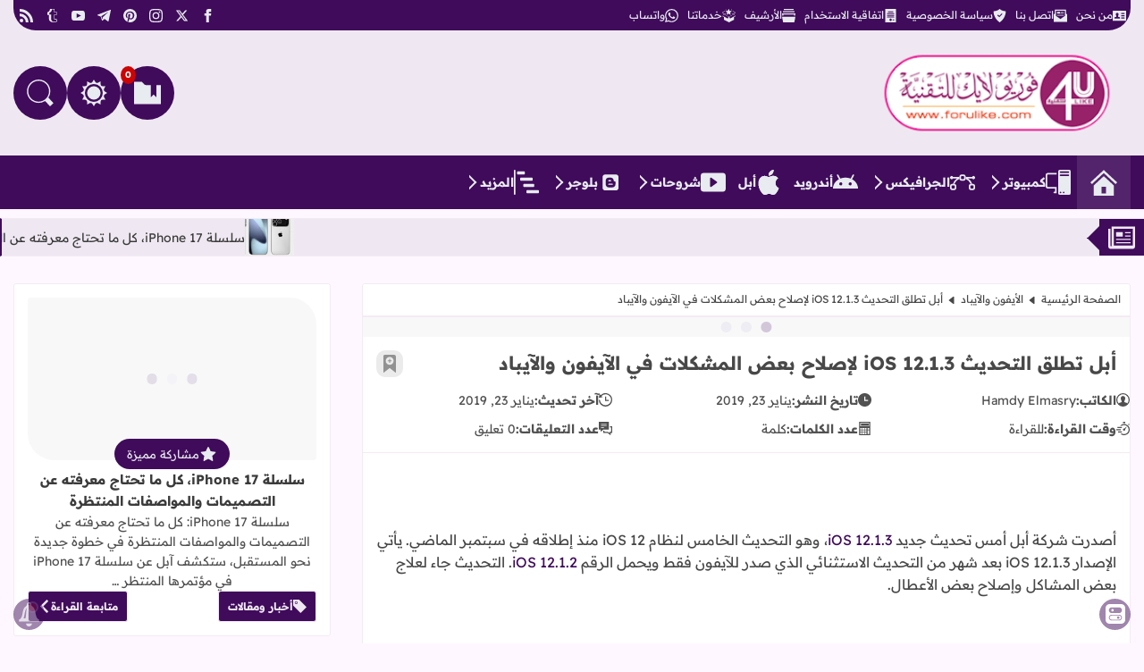

--- FILE ---
content_type: text/html; charset=UTF-8
request_url: https://www.forulike.com/2019/01/iOS-12.1.3.html
body_size: 109169
content:
<!DOCTYPE html>
<html class='rtl' dir='rtl' lang='ar'>

  

<head>
  
  
<!-- META TITLES -->
<title>أبل تطلق التحديث iOS 12.1.3 لإصلاح بعض المشكلات في الآيفون والآيباد</title>
<!-- LINK CANONICAL -->
<link href='https://www.forulike.com/2019/01/iOS-12.1.3.html' rel='canonical'/>
<!-- META FOR BROWSER -->
<meta content='width=device-width, initial-scale=1, user-scalable=1, minimum-scale=1, maximum-scale=5' name='viewport'/>
<meta content='text/html; charset=UTF-8' http-equiv='Content-Type'/>
<meta content='ar' http-equiv='content-language'/>
<meta content='فوريو لايك للتقنية' name='copyright'/>
<meta content='blogger' name='generator'/>
<meta content='IE=edge' http-equiv='X-UA-Compatible'/>
<meta content='3686505706883518796' name='bloggeridentifier'/>
<!-- META IMAGE -->
<link href='https://blogger.googleusercontent.com/img/b/R29vZ2xl/AVvXsEhf-LtbG02Jd4nlhI4ewriROpLrmHOabyvn5zPw7HWM7ICOFA3btHoAWuJBYisfrV5Fq5vCob0sLqugR22E9Ne7YCNIJdXUKdNxs8pPNt-Ws-DEC6eIzdiQy234eFmmoVPH7t9DqapN4jQ/s640/iOS-12.1.3.jpg' rel='image_src'/>
<!-- META DESCRIPTION -->
<meta content='أصدرت شركة أبل أمس تحديث جديد iOS 12.1.3، وهو التحديث الخامس لنظام iOS 12 منذ إطلاقه في سبتمبر الماضي' name='description'/>
<!-- OPEN GRAPH -->
<meta content='ar' property='og:locale'/>
<meta content='article' property='og:type'/>
<meta content='فوريو لايك للتقنية' property='og:site_name'/>
<meta content='أبل تطلق التحديث iOS 12.1.3 لإصلاح بعض المشكلات في الآيفون والآيباد' property='og:title'/>
<meta content='أصدرت شركة أبل أمس تحديث جديد iOS 12.1.3، وهو التحديث الخامس لنظام iOS 12 منذ إطلاقه في سبتمبر الماضي' property='og:description'/>
<meta content='أبل تطلق التحديث iOS 12.1.3 لإصلاح بعض المشكلات في الآيفون والآيباد' property='og:image:alt'/>
<meta content='https://www.forulike.com/2019/01/iOS-12.1.3.html' property='og:url'/>
<meta content='https://blogger.googleusercontent.com/img/b/R29vZ2xl/AVvXsEhf-LtbG02Jd4nlhI4ewriROpLrmHOabyvn5zPw7HWM7ICOFA3btHoAWuJBYisfrV5Fq5vCob0sLqugR22E9Ne7YCNIJdXUKdNxs8pPNt-Ws-DEC6eIzdiQy234eFmmoVPH7t9DqapN4jQ/w1200-h630-p-k-no-nu/iOS-12.1.3.jpg' property='og:image'/>
<!--TWITTER CARD -->
<meta content='summary_large_image' name='twitter:card'/>
<meta content='https://www.forulike.com/2019/01/iOS-12.1.3.html' name='twitter:url'/>
<meta content='https://www.forulike.com/' name='twitter:domain'/>
<meta content='أبل تطلق التحديث iOS 12.1.3 لإصلاح بعض المشكلات في الآيفون والآيباد' name='twitter:title'/>
<meta content='أصدرت شركة أبل أمس تحديث جديد iOS 12.1.3، وهو التحديث الخامس لنظام iOS 12 منذ إطلاقه في سبتمبر الماضي' name='twitter:description'/>
<meta content='https://blogger.googleusercontent.com/img/b/R29vZ2xl/AVvXsEhf-LtbG02Jd4nlhI4ewriROpLrmHOabyvn5zPw7HWM7ICOFA3btHoAWuJBYisfrV5Fq5vCob0sLqugR22E9Ne7YCNIJdXUKdNxs8pPNt-Ws-DEC6eIzdiQy234eFmmoVPH7t9DqapN4jQ/w1200-h630-p-k-no-nu/iOS-12.1.3.jpg' name='twitter:image'/>
<meta content='أبل تطلق التحديث iOS 12.1.3 لإصلاح بعض المشكلات في الآيفون والآيباد' name='twitter:image:alt'/>
<meta content='فوريو لايك للتقنية' property='article:publisher'/>
<!--[ Theme Color ]-->
<meta content='' name='theme-color'/>
<meta content='' name='msapplication-navbutton-color'/>
<meta content='' name='apple-mobile-web-app-status-bar-style'/>
<meta content='true' name='apple-mobile-web-app-capable'/>
<!--[ Favicon ]-->
<link href='https://www.forulike.com/favicon.ico' rel='apple-touch-icon' sizes='96x96'/>
<link href='https://www.forulike.com/favicon.ico' rel='apple-touch-icon' sizes='180x180'/>
<link href='https://www.forulike.com/favicon.ico' rel='icon' type='image/x-icon'/>
<link href='https://www.forulike.com/favicon.ico' rel='shortcut icon' type='image/x-icon'/>
<!--[ Schema Search Action ]-->
<script type='application/ld+json'>{"@context":"https://schema.org","@type":"WebSite","url":"https://www.forulike.com/","name":"فوريو لايك للتقنية","potentialAction":{"@type":"SearchAction","target":"https://www.forulike.com/search?q={search_term_string}&max-results=10","query-input":"required name=search_term_string"}}</script>
<!--[ Preconnect and DNS Prefetch ]-->
<link href='//1.bp.blogspot.com' rel='dns-prefetch'/><link href='//2.bp.blogspot.com' rel='dns-prefetch'/><link href='//3.bp.blogspot.com' rel='dns-prefetch'/><link href='//4.bp.blogspot.com' rel='dns-prefetch'/><link href='//blogger.googleusercontent.com' rel='dns-prefetch'/><link href='https://www.forulike.com/2019/01/iOS-12.1.3.html' rel='dns-prefetch'/><link href='https://www.forulike.com/2019/01/iOS-12.1.3.html' rel='preconnect'/><link href='//lh3.googleusercontent.com' rel='dns-prefetch'/><link href='//translate.google.com' rel='dns-prefetch'/><link href='//fonts.googleapis.com' rel='dns-prefetch'/><link href='https://fonts.gstatic.com' rel='dns-prefetch'/><link href='//ajax.googleapis.com' rel='preconnect dns-prefetch'/><link href='//cdnjs.cloudflare.com' rel='dns-prefetch'/><link href='//www.google-analytics.com' rel='dns-prefetch'/><link href='//themes.googleusercontent.com' rel='dns-prefetch'/><link href='//pagead2.googlesyndication.com' rel='dns-prefetch'/><link href='//pagead2.googlesyndication.com' rel='preconnect'/><link href='//googleads.g.doubleclick.net' rel='dns-prefetch'/><link href='//statically.io/' rel='dns-prefetch'/><link href='https://www.googletagmanager.com/gtag/js' rel='dns-prefetch'/><link href='https://www.googletagmanager.com/gtag/js' rel='preconnect'/>
<!-- REQUAIRED META TAGS -->
<meta content='1501830753455072' property='fb:page_id'/>
<meta content='H.Khwaiter.Official' property='fb:admins'/>
<meta content='@foru4ulike' name='twitter:site'/>
<meta content='@h_khwaiter' name='twitter:creator'/>
<meta content='اسم الكاتب' property='article:author'/>
<script async='async' data-ad-client='ca-pub-5814152998657098' src='https://pagead2.googlesyndication.com/pagead/js/adsbygoogle.js'></script>
<script async='async' src='https://fundingchoicesmessages.google.com/i/pub-5814152998657098?ers=1'></script><script>(function() {function signalGooglefcPresent() {if (!window.frames['googlefcPresent']) {if (document.body) {const iframe = document.createElement('iframe'); iframe.style = 'width: 0; height: 0; border: none; z-index: -1000; left: -1000px; top: -1000px;'; iframe.style.display = 'none'; iframe.name = 'googlefcPresent'; document.body.appendChild(iframe);} else {setTimeout(signalGooglefcPresent, 0);}}}signalGooglefcPresent();})();</script>
<!-- Clarity tracking code for http://www.forulike.com/ --><script>    (function(c,l,a,r,i,t,y){        c[a]=c[a]||function(){(c[a].q=c[a].q||[]).push(arguments)};        t=l.createElement(r);t.async=1;t.src="https://www.clarity.ms/tag/"+i+"?ref=bwt";        y=l.getElementsByTagName(r)[0];y.parentNode.insertBefore(t,y);    })(window, document, "clarity", "script", "bfpoj2gym5");</script>
<!-- Template Style CSS -->
<style id='page-skin-1' type='text/css'><!--
/*
|======================================|
|-> Name      | Iqraa Blogger Template |
|--------------------------------------|
|-> Developer | Nureddin Haji          |
|--------------------------------------|
|-> Version   | 3.0                    |
|--------------------------------------|
|-> HomePage  | www.iqraatech.net      |
|======================================|
*/
/*-- CSS Variables QxFwyIau2d8LglZdQ1qN --*/
:root{--iqraa-main-color:#400b5b;--iqraa-main-dark-color:#2f0246;--iqraa-submain-color:#efe8f2;--iqraa-secondary-color: #ff751f;--iqraa-bbcolor:#fff7ff;--iqraa-btcolor:#484848;--iqraa-border-color:#f3ebf3;--iqraa-submenu-border:#e7dcec;--iqraa-mainwhite-color:#400b5b;--iqraa-whitemain-color:#efe8f2;--iqraa-pbcolor:#ffffff;--iqraa-title-color:#3c3b3c;--iqraa-widget-title-color:#400b5b;--iqraa-hp-beforeafter-color:#efe8f2;--iqraa-a-hover-color:#400b5b;--iqraa-link-color:#400b5b;--iPostLinkColor: #a800c9;--iqraa-white-color:#e8ebf0;--iqraa-card-submain-color: #515151;--iqraa-search-bg:#511d6c;--iqraaTransDur: .3s;--success-l: #e0fbf3;--success-d: #049f67;--success-t: #0b3b29;--warning-l: #fff7ed;--warning-d: #ed8f1c;--warning-t: #703815;--error-l: #fff0f1;--error-d: #cc3340;--error-t: #681219;--info-l: #dff1fc;--info-d: #418cfd;--info-t: #06357c;--iCatBoxSiz: 175px;--iFLSvgSize: 75px;--iFLFont: 15px;--iqraa-box-shadow-white: #efe8f24D 3px 5px, #efe8f233 6px 9px;--iqraa-box-shadow-dark: #400b5b4D 3px 5px, #400b5b33 6px 9px;}html.iqraa-DM {--iqraa-main-color:#160125;--iqraa-main-dark-color:#ede8f0;--iqraa-submain-color:#270937;--iqraa-bbcolor:#1e072b;--iqraa-border-color:#160125;--iqraa-submenu-border:#160125;--iqraa-mainwhite-color:#efe8f2;--iqraa-whitemain-color:#160125;--iqraa-pbcolor:#290f37;--iqraa-title-color:#ffffff;--iqraa-hp-beforeafter-color:#a28ab0;--iqraa-widget-title-color:#a28ab0;--iqraa-btcolor:#d3cdd7;--iqraa-a-hover-color:#a28ab0;--iqraa-link-color:#ede8f0;--iPostLinkColor: #eb83ff;--iqraa-search-bg:#290f37;--iqraa-white-color:#e8ebf0;--iqraa-card-submain-color: #ffffff;}* {box-sizing: border-box;margin: 0;padding: 0;font-family: inherit;}a {text-decoration: none;color: var(--iqraa-mainwhite-color);}button {cursor: pointer;border: none;background-color:transparent;}input, textarea, select {outline: none;border: none;}svg{vertical-align:middle;fill: currentColor;}.svg_15 {width: 1.5rem;height: 1.5rem;}.svg_20 {width: 2rem;height: 2rem;}.svg_25 {width: 2.5rem;height: 2.5rem;}.svg_30 {width: 3rem;height: 3rem;}html {scroll-behavior: smooth;font-size:10px;}ol, ul, dl, li {list-style: none;}caption,th{text-align:center}a img{border:0}abbr{text-decoration:none}.CSS_LIGHTBOX{z-index:999999!important}.separator a{clear:none!important;float:none!important;margin-right:0!important;margin-left:0!important}#navbar-iframe,.widget-item-control,a.quickedit,.home-link,.feed-links{display:none!important}.center{display:table;margin:0 auto;position:relative}.widget > h2,.widget > h3,.blog-admin{display:none}.lazyload {visibility: hidden;opacity: 0;}.lazyloaded {visibility: visible;opacity: 1;}.iUnderLineFromMid {position: relative;}.iUnderLineFromMid::before {content: '';position: absolute;left: 50%;bottom: 0;width: 100%;height: 2px;background-color: var(--iqraa-secondary-color);transform-origin: center;transform: translate(-50%, 0) scaleX(0);transition: transform 0.3s ease-in-out;}.iUnderLineFromMid:hover::before {transform: translate(-50%, 0) scaleX(1);}a.disabled {pointer-events: none;opacity: 0.5;cursor: not-allowed;}#datablogId {display: none;}body {background-color: var(--iqraa-bbcolor);font-size: 1.4rem;font-weight: 400;line-height: 1.6;color: var(--iqraa-btcolor);word-wrap: break-word;}.no-scroll {overflow: hidden;}body::-webkit-scrollbar {width: 0.5rem;}body::-webkit-scrollbar-track {background: var(--iqraa-submain-color);border-radius: 3px;}body::-webkit-scrollbar-thumb {background: var(--iqraa-main-color);border-radius: 3px;}@supports not selector(::-webkit-scrollbar){body{scrollbar-color: var(--iqraa-main-color) var(--iqraa-submain-color)}}.overlay{display:block;visibility:hidden;opacity:0;position:fixed;top:0;left:0;right:0;bottom:0;background-color:rgb(0 0 0 / 51%);z-index:1011;-webkit-backdrop-filter:saturate(100%) blur(2px);-ms-backdrop-filter:saturate(100%) blur(2px);-o-backdrop-filter:saturate(100%) blur(2px);backdrop-filter:saturate(100%) blur(2px);margin:0;transition:all .25s ease;}.overlay.iActiveOverLay {visibility: visible;opacity: 1;}.disabled{pointer-events:none}.hidden{display:none}.iVisuallyHidden:not(:focus):not(:active) {clip: rect(0 0 0 0); clip-path: inset(100%); height: 1px; overflow: hidden; position: absolute; white-space: nowrap; width: 1px; }.translated-ltr body {direction:ltr}@keyframes moveToFront {0%, 100% {transform: translateX(0)}50% {transform: translateX(-5px);}}@keyframes moveToBack {0%, 100% {transform: translateX(0);}50% {transform: translateX(+5px);}}@keyframes fadeInUp {from {opacity: 0;transform: translateY(20px);}to {opacity: 1;transform: translateY(0);}}@keyframes progress {from {width: 100%}to {width: 0}}@keyframes heartbeat {0% {transform: scale(1);}25% {transform: scale(1.2);}50% {transform: scale(1);}75% {transform: scale(1.2);}100% {transform: scale(1);}}@keyframes iDotsLoad {0% {box-shadow: 22.4px 0,-22.4px 0;background: ;}33% {box-shadow: 22.4px 0,-22.4px 0 rgba(71,75,255,0.13);background: rgba(71,75,255,0.13);}66% {box-shadow: 22.4px 0 rgba(71,75,255,0.13),-22.4px 0;background: rgba(71,75,255,0.13);}}@keyframes spinner {0%{-webkit-transform:rotate(0deg);transform:rotate(0deg) }to{-webkit-transform:rotate(1turn);transform:rotate(1turn) }}.container {max-width: 1250px;width: 100%;margin: auto;overflow: hidden;}@keyframes colorChange {from {background-color: var(--iqraa-main-color);}to {background-color: var(--iqraa-secondary-color);}}@keyframes slide-down { 0% { opacity:0; transform:translateY(-100%);}100% { opacity:0.9; transform:translateY(0);}}.iLoader{height:100%;overflow:hidden;display:block}.iLoader:after{content:'';position:absolute;top:50%;left:50%;width:26px;height:26px;margin:-16px 0 0 -16px;border:3px solid #eaeaea;border-right-color:var(--iqraa-main-color);border-radius:100%;animation:spinner .8s infinite linear;transform-origin:center}.iqraaRightsLink::before {content: attr(title);transition: .7s;position: absolute;background: var(--iqraa-main-color);white-space: nowrap;right: 110%;border-radius: 20px;padding: 5px 10px;top: 60px;color: var(--iqraa-white-color);opacity:0;z-index: -1;}.iqraaRightsLink:hover::before{opacity:1;z-index: 1;top: 2px;}#outer-wrapper{margin:0 auto;background-color:var(--iqraa-bbcolor);}#content-wrapper {margin-top: 3rem;}header .container {overflow: visible;}#content-wrapper > .container{margin:0}.iMainSideWrap {display: flex;justify-content: space-between;flex-wrap: wrap;}#main-wrapper {overflow: hidden;width: calc(100% - 390px);word-wrap: break-word;}#sidebar-wrapper {overflow: hidden;width: 355px;word-wrap: break-word;}.iMainBlogPosts{display: grid;gap:1rem;grid-template-columns:repeat(auto-fill, minmax(290px, 1fr));}.iPostThumbLink,.comments .avatar-image-container{background-color:rgba(155,155,155,0.07);color:transparent!important}#hidden-widgets-wrap,.hidden-widgets{display:none;visibility:hidden}.index-post-wrap {position: relative;margin-bottom: 15px;}.item-post .post-outer{padding:0}.main .widget{margin:0}.main .Blog{border-bottom-width:0}.iPostContainer {position: relative;background-color: var(--iqraa-pbcolor);margin: 0 0 35px;border: 1px solid var(--iqraa-border-color);border-radius: 3px;}.iqraapostfooter {display: flex;flex-direction: column;gap: 3rem;}#iTopBar .container {border-bottom-left-radius: 25px;border-bottom-right-radius: 25px;display: flex;justify-content: space-between;}#iTopBar {width: 100%;overflow: hidden;margin: 0;}.iHead {background-color: var(--iqraa-main-color);margin-bottom:1rem;}.iTopPagesList{position:relative;display:block;}.iTPLinks {display: flex;gap: 1rem;}.iTPLinks a {font-size: 12px;line-height: 34px;padding: 0 5px;transition: .2s linear;white-space: nowrap;display: flex;justify-content: center;align-items: center;gap: 0.5rem;}.iTPLinks a svg {width: 1.5rem;height: 1.5rem;}.iTPLinks a.selected {background-color: var(--iqraa-mainwhite-color);color: var(--iqraa-whitemain-color);}.iTPLinks a.selected svg {fill: var(--iqraa-whitemain-color);}.iHLogo {text-align: center;display: flex;align-items: center;}.iLogoLink {display: flex;position:relative;justify-content:center;align-items:center;}.iBlogLogo .header-image-wrapper{display:block}.iBlogLogo img {width: auto;max-height: 12rem;height: 100%;max-width: 35rem;}.iBlogLogo svg {width: 100%;max-height: 12rem;height: 100%;max-width: 35rem;fill: var(--iqraa-white-color);}@media screen and (max-width:1100px) {.iBlogLogo img {max-height: 10rem;max-width: 30rem;} .iBlogLogo svg {max-height: 10rem;max-width: 30rem;}}.iTextLogo {font-size: 35px;padding: 0.5rem 2rem 1rem;border-radius: 40px 0px 40px 0px;overflow: hidden;-webkit-user-select: none;-ms-user-select: none;user-select: none;text-wrap: nowrap;}#main-menu #main-menu-nav {display: flex;align-items: center;justify-content: flex-start;column-gap: 5px;overflow-x: auto;scrollbar-width: thin;width: 100%;white-space: nowrap;}#main-menu ul > li {transition: var(--iqraaTransDur);}#iHeadBtns {gap: 5px;justify-content: center;display: flex;align-items: center;flex: 0 0 auto;}#main-menu .widget{display:none}#main-menu .show-menu{display:block}#main-menu #main-menu-nav > li > a {position: relative;color: #e8ebf0;font-weight: 700;line-height: 60px;text-decoration: none;padding: 0px 7px;display: flex;justify-content: center;align-items: center;flex-wrap: nowrap;gap: 5px;white-space: nowrap;}#main-menu #main-menu-nav > li:hover{background-color:rgba(255,255,255,0.05)}#main-menu #main-menu-nav > li:hover > a{color:#ede8f0}#main-menu #main-menu-nav > li > ul {position: fixed;width: 210px;background-color: var(--iqraa-submain-color);z-index: 999;border: 1px solid var(--iqraa-submenu-border);box-shadow: 0 2px 2px rgba(0,0,0,0.2);visibility: hidden;opacity: 0;text-align: right;transform: translateY(10px);transition: opacity 0.3s ease, transform 0.3s ease, visibility 0.3s ease;pointer-events: none;}#main-menu #main-menu-nav > li.submenu:hover > ul {visibility: visible;opacity: 1;}#main-menu #main-menu-nav > li > ul.active {visibility: visible;opacity: 1;transform: translateY(0);pointer-events: auto;}#main-menu .submenu ul {position: absolute;float: right;top: 0;right: 120%;margin: -1px 0 0;visibility: hidden;opacity: 0;}#main-menu .submenu:hover > ul{visibility:visible;opacity:1;right:100%}#main-menu ul > li > ul > li{display:block;position:relative;background-color:var(--iqraa-submain-color);border-bottom:1px solid var(--iqraa-submenu-border);transition:background .17s ease}#main-menu ul > li > ul > li:hover{background-color:var(--iqraa-submenu-border)}#main-menu .iSubMenu_link {position: relative;display: flex;height: 36px;justify-content: space-between;font-size: 13px;color: var(--iqraa-mainwhite-color);line-height: 36px;padding: 0 15px;transition: color .17s ease;font-weight: bold;align-items: center;flex-wrap: nowrap;gap: 0.5rem;white-space: nowrap;}#main-menu ul > li > ul > li:last-child{border-bottom:0}#main-menu ul > li.submenu > a::after {position: relative;content: '';width: 8px;border-width: 2px;border-style: solid;border-color: transparent;border-top-color: #e8ebf0;border-right-color: var(--iqraa-white-color);border-radius: 0 0 0 0;transform: translate(-50%, -50%) rotate(45deg);transition: all .4s ease-in-out;height: 8px;top: 6px;margin-inline-end: 0.5rem;}#main-menu #main-menu-nav > li.submenu:hover > a:after{transform: translate(-50%, -50%) rotate(135deg);}#main-menu ul > li > ul > li.submenu > a:after {border-top-color: var(--iqraa-mainwhite-color);border-right-color: var(--iqraa-mainwhite-color);width: 7px;height: 7px;}#main-menu ul > li > ul > li.submenu:hover > a:after{transform: translate(-50%, -50%) rotate(225deg);}#main-menu ul ul{transition:var(--iqraaTransDur)}#main-menu #main-menu-nav .homepage {width: 6rem;height: 6rem;background-color: rgba(255,255,255,0.05);}#main-menu  #main-menu-nav .homepage svg{width: 30px;height: 30px;}#main-menu #main-menu-nav svg {width: 28px;height: 28px;}#main-menu #homepageli {background-color: rgba(255, 255, 255, 0.05);text-align: center;}.iHeadBtn{width: 6rem;height: 6rem;display: flex;justify-content: center;align-items: center;position:relative;transition:.2s linear;}#main-menu #main-menu-nav .homepagetitle{display: none;}#main-menu ul > li > ul > li:hover{border-right:2px solid var(--iqraa-mainwhite-color);}#main-menu-nav .homepage:hover{background: rgba(255,255,255,0.15);}.iMMList #main-menu-nav {display: flex;align-items: center;justify-content: flex-start;gap: 5px;flex-direction: column;}.iPostCat svg{width:1.2rem;height:1.2rem;}.iHeadBtn svg {width: 30px;height: 30px;fill: var(--iqraa-white-color);}.iMMToggleBTN svg {stroke: var(--iqraa-white-color);}#sidebar-wrapper .HTML .title svg,#footerwidgets .HTML .title svg{fill:var(--iqraa-whitemain-color);width:23px;height:23px;position:absolute;left:22px;top:12px;}.iPostFImage {position: relative;width: 100%;}.item-post-wrap {display: flex;flex-direction: column;}.iPostHead {position: relative;margin-bottom: 15px;padding: 0 15px;flex-wrap: nowrap;display: flex;gap: 1rem;}.iPostTitle {font-size: 21px;line-height: 1.4em;font-weight: bold;flex: 1;}.static_page .iPostContainer .iPostTitle {padding-top: 15px;}.iPostCoverImg{margin-bottom:15px;}.iPostCoverImg img {width: 100%;height: 100%;object-fit: cover;}.iPostCoverImg .iPostThumbLink {border-radius: 0;aspect-ratio:5/3;}#breadcrumb {font-size: 12px;padding: 0.7rem 1rem;border-bottom: 2px solid var(--iqraa-border-color);}#breadcrumb a{color:var(--iqraa-btcolor);}#breadcrumb a:hover{color:var(--iqraa-main-color)}.iPostBody{width:100%;font-size:16px;line-height:1.6;padding:20px 15px 0;margin:15px 0 20px;border-top:1px solid var(--iqraa-border-color)}.iPostBody p {margin-block: 1.5rem;}.iPostBody img {max-width: 100%;max-height: fit-content;}.iPostDescBox .iPDB-Title{font-weight:700;}.iPM_reading_time{display:inline;}.iPM_words_count{display:inline;}.iPostThumbLink {position: relative;width: 100%;display: block;overflow: hidden;border-radius: 5px;display: flex;justify-content: center;align-items: center;aspect-ratio: 5/3;}.iPostThumb {display: block;position: relative;width: 100%;height: 100%;object-fit: cover;transition: opacity .3s ease, transform .3s;aspect-ratio: 5/3;}.iWaitingDots {width: 11.5px;height: 11.5px;background: var(--iqraa-main-color);color: var(--iqraa-main-color);border-radius: 50%;box-shadow: 22.4px 0,-22.4px 0;animation: iDotsLoad 1s infinite linear alternate;position: absolute;opacity: 0.2;}.iLogoLink .iWaitingDots {color: var(--iqraa-submain-color);background-color:var(--iqraa-submain-color);}.iArticle:hover .iPostThumb, .iPopularPosts .iPPArticle:hover .iPostThumb{opacity: 0.8;transform: scale(1.14) rotate(5deg);}.iArticleTitle{font-size:15px;position:relative;}.iArticleTitle_link {display: inline;-webkit-transition: all .3s cubic-bezier(.32,.74,.57,1);transition: all .3s cubic-bezier(.32,.74,.57,1);letter-spacing: inherit;text-transform: inherit;word-break: break-word;background: linear-gradient(to top left, currentColor -200%,currentColor 300%);background-repeat: no-repeat;background-size: 0px 0.063em;background-position: right 95%;color: var(--iqraa-title-color);padding-bottom: 0.5rem;}.iArticleTitle_link:hover {background-size: 100% 2px;color: var(--iqraa-a-hover-color);}.iPostInfoWrap {width: 100%;display: flex;flex-direction: column;gap: 0.5rem;flex: 1;}.iPostCat {transition: var(--iqraaTransDur);position: relative;background-color: var(--iqraa-main-color);color: var(--iqraa-white-color);font-size: 10px;text-transform: uppercase;padding: 2px 6px;width: fit-content;border-radius: 5px;display: flex;gap: 0.5rem;align-items: center;justify-content: center;}.iPostCat:hover {background-color: var(--iqraa-secondary-color);}.iqraa_pbc_pages {position: relative;min-height: 30rem;}.iPostBody a:not(.button,.iAlsoRead__post-link,a[name="more"],.iqraa-message a,.iSpecialLink, .separator a) {color: var(--iPostLinkColor);display: inline;letter-spacing: inherit;text-transform: inherit;word-break: break-word;transition: 0.3s;padding-inline: 0.3rem;padding-top: 0.2rem;}.iPostBody a:not(.button,.iAlsoRead__post-link,a[name="more"],.iqraa-message a,.iSpecialLink) {background: linear-gradient(to top left, var(--iPostLinkColor) -200%, var(--iPostLinkColor) 300%);background-repeat: no-repeat;background-position: right 100%;padding-bottom: 0.5rem;background-size: 100% 2px;}.iqraa-message a:not(.button) {background: linear-gradient(to top left, currentColor -200%, currentColor 300%);background-repeat: no-repeat;background-position: right 100%;padding-bottom: 0.5rem;background-size: 100% 2px;}.iPostBody a:not(.button,.iAlsoRead__post-link,a[name="more"],.iqraa-message a,.iSpecialLink,.separator a,.separator a):hover {color: white;background-size: 100% 100%;}.iPostsNavigation {display: flex;justify-content: center;margin-block-end: 3rem;}.iPN__btn {display: inline-block;height: 4rem;font-size: 14px;font-weight: 400;line-height: 34px;padding: 0 30px;margin: 0;border-radius: 2px;color: var(--iqraa-white-color);background: var(--iqraa-main-color);transition: var(--iqraaTransDur) ease;}.iPN__btn:hover {background-color: var(--iqraa-secondary-color);}.iPN__btn--noposts {background-color: var(--iqraa-title-color) !important;color: var(--iqraa-pbcolor);cursor: not-allowed;}.iPostsNavigation svg{width:17px;height:17px;margin:-3px 5px 0 0;fill:var(--iqraa-white-color);}.iPostsNavigation .iLoader {position: relative;overflow: hidden;margin: 0;align-items: center;justify-content: center;height: 36px;width: 36px;}.iPostsNavigation .iLoader {display: none;}.post-body h1, .post-body h2, .post-body h3, .post-body h4, .post-body h5, .post-body h6 {display: flex;align-items: center;margin-block: 1.5rem;background: var(--iqraa-submain-color);color: var(--iqraa-mainwhite-color);position: relative;}.post-body h1 {font-size: 21px;padding: 1.2rem 1rem;}.post-body h2{font-size:19px;padding:1rem;}.post-body h3{font-size:18px;padding:0.8rem 1rem;}.post-body h4{font-size:17px;padding:0.6rem 1rem;}.post-body h5{font-size:16px;padding: 0.4rem 1rem;}.post-body h6{font-size:16px;padding: 0.2rem 1rem;}#iCopyTUrlBtn {visibility: hidden;border: none;background-color: unset;opacity: 0;cursor: pointer;transition: var(--iqraaTransDur);position: absolute;inset-inline-end: 1rem;}#iCopyTUrlBtn svg {fill: var(--iqraa-secondary-color);width:2.5rem;height:2.5rem}.post-body h1:hover #iCopyTUrlBtn,.post-body h2:hover #iCopyTUrlBtn,.post-body h3:hover #iCopyTUrlBtn,.post-body h4:hover #iCopyTUrlBtn,.post-body h5:hover #iCopyTUrlBtn,.post-body h6:hover #iCopyTUrlBtn {visibility: visible;opacity: 1;}.sidebar .widget{position:relative;overflow:hidden;background-color:var(--iqraa-pbcolor);padding:0;margin:0 0 35px;border:1px solid var(--iqraa-border-color);border-radius:3px}.sidebar .widget-content,.sidebar .iWidgetContent,.footer-widgets .iWidgetContent,.footer-widgets .widget-content{width:100%;padding:15px}.iWidgetTitle {width: 100%;display: flex;justify-content: space-between;align-items: center;background-color: var(--iqraa-submain-color);color: var(--iqraa-mainwhite-color);padding: 5px 15px;border-bottom: 2px solid var(--iqraa-border-color);gap: 7px;margin-bottom: 1rem;}.iWidgetTitle h2 {line-height: 34px;font-size: 17px;font-weight: 700;overflow: hidden;white-space: nowrap;text-overflow: ellipsis;flex: 1;}.iWTitleIcon {min-width: 35px;min-height: 35px;background-color: var(--iqraa-main-color);border-radius: 50%;white-space: nowrap;display: flex;justify-content: center;align-items: center;}.iWTitleIcon svg{width: 22px;height: 22px;fill: var(--iqraa-white-color);}.widget:hover .iWTitleIcon, .iRelatedPosts:hover .iWTitleIcon{animation: colorChange calc(var(--iqraaTransDur) * 2) infinite alternate;}.iWidgetTitle .search-query {color: var(--iqraa-white-color);background-color: var(--iqraa-secondary-color);padding: 0.3rem 1rem;border-radius: 3rem;text-transform: uppercase;}#footerwidgets{display:block;width:100%;overflow:hidden;background-color:var(--iqraa-pbcolor);padding:0;border-top:2px solid var(--iqraa-border-color)}.footer-widgets {overflow: hidden;margin: 0 auto;display: grid;grid-template-columns: 1fr 1fr 1fr;grid-gap: 1.5rem;max-width: 1250px;}@media screen and (max-width: 1250px) {.footer-widgets{padding-inline:1rem;}}@media screen and (max-width: 880px) {.footer-widgets{grid-template-columns: 1fr;gap:0}}.footercol {display: flex;flex-direction: column;gap: 1.5rem;margin-top: 1.5rem;}.footercol.no-items {margin: 0;}#footer-wrapper{display:block;width:100%;overflow:hidden;background-color:var(--iqraa-submain-color);padding:0;border-top:2px solid var(--iqraa-border-color)}#footer-wrapper .container {overflow: hidden;margin: 0 auto;padding: 15px 0;display: flex;justify-content: space-between;align-items: center;}@media screen and (max-width: 1100px) {#footer-wrapper .container {padding: 15px;}}@media screen and (max-width: 980px) {#footer-wrapper .container {flex-direction: column-reverse;gap: 1.5rem;}}#footer-wrapper .iBlogRights {font-size: 15px;display: flex;justify-content: center;align-items: center;gap: 4px;flex-wrap: wrap;}#footer-wrapper .iBlogRights a{color:var(--iqraa-link-color);transition:color .17s;font-weight:700}.post-table {overflow-X: auto}.post-table table{border-collapse:collapse;width:100%}.post-table th{background-color:var(--iqraa-main-color);color:var(--iqraa-white-color);font-weight:bold}.post-table th,.post-table td{border:0.125em solid var(--iqraa-submain-color);line-height:1.5;padding:0.75em;text-align:right}tr:hover{background-color:var(--iqraa-submain-color);}.iFixedHeader{-webkit-animation: slide-down 0.5s;-moz-animation: slide-down 0.5s;animation: slide-down 0.5s;position: fixed;width: 100%;right: 0;top: 0;margin: 0;z-index: 11;}#iHeader,#Iqraa-NT{transition: 0.5s ease all;}.fixed-iqraant, .iFixedHeader{-webkit-animation: slide-down 0.5s;-moz-animation: slide-down 0.5s;animation: slide-down 0.5s;}.iqraaads-iHomePage .widget{font-family:sans-serif;background:transparent!important;margin:0 0 30px;text-align:center;font-size:13px;display:block;clear:both;border:none;overflow:unset!important;box-shadow:none;padding:0!important;border-radius:0}.iqraaadsinposts,#ipdAd,#iqraaads-inIRPtop,#iqraaads-inIRPbot{font-family:sans-serif;background:transparent!important;margin:15px 0;text-align:center;font-size:13px;display:block!important;clear:both;border:none;box-shadow:none;padding:0!important;border-radius:0}#iqraaads-inIRPtop{margin:15px 0 30px;}#iqraaads-inIRPbot{margin:30px 0 15px;}.post-body .ilink:after {height: 16px;display: inline-block;width: 16px;position: relative;line-height: 1;margin: 0 5px 0 3px;vertical-align: middle;}.post-body .ilink:after {content: url('data:image/svg+xml,<svg viewBox="0 0 24 24" fill="rgb(33, 67, 135)" xmlns="http://www.w3.org/2000/svg"><path d="M21 13v10h-21v-19h12v2h-10v15h17v-8h2zm3-12h-10.988l4.035 4-6.977 7.07 2.828 2.828 6.977-7.07 4.125 4.172v-11z"></path></svg>');}.iqraa-DM .ilink:after {content: url('data:image/svg+xml,<svg viewBox="0 0 24 24" fill="rgb(255, 255, 255)" xmlns="http://www.w3.org/2000/svg"><path d="M21 13v10h-21v-19h12v2h-10v15h17v-8h2zm3-12h-10.988l4.035 4-6.977 7.07 2.828 2.828 6.977-7.07 4.125 4.172v-11z"></path></svg>');}.fixed-header .itoreadlistbtn {top: 0;}.iListCloseBTN {left: 0;top: -10px;width: 40px;height: 40px;line-height: 40px;float: left;}.iListCloseBTN svg {fill: var(--iqraa-main-color);}#iTRListEmptyM svg {fill: var(--iqraa-main-color);}.text-center center {color: var(--iqraa-main-color);}.markedbooksvg svg {width: 25px;height: 25px;fill: var(--iqraa-main-color);}.markedbooksvg {width: 30px;}.markedbookslist a {color: var(--iqraa-main-color);}.markedbookslist a:hover {color: var(--iqraa-main-color);opacity: 0.9;}.iListCloseBTN svg:hover {opacity: 0.9;}.markedbookslist tr:hover {background: transparent;}.iTRLAddBTN .iTRLBTN {min-width: unset;padding: 0 7px;z-index: 2;margin: 0 15px 0 10px;}.iImagesSlide {display: flex;white-space: nowrap;width: 100%;flex-direction: row;overflow-x: scroll;overflow-y: hidden;scroll-behavior: smooth;margin: 15px 0 0;}.iImagesSlide .iSImage img {border-radius: 7px;max-height: 225px;max-width: 720px;margin: 0 5px;scroll-snap-align: start;width: auto !important;height: auto !important;}.slidenote {font-size: 12px;margin: 0 0 15px;line-height: 1.6;}.slidenote svg{width: 17px;height: 15px;margin-left: 5px;fill: var(--iqraa-title-color);}.iqraatoc{font-size:15px;}.iqraatoc span{font-size:16px;}.fixed-header .iHLogo{display:none!important;}.iYouTubeiFrame, .separator:has(.BLOG_video_class){position:relative;width:100%;height:0;padding-bottom:56.25%;margin:15px 0;}.iframe-video,.separator:has(.BLOG_video_class) .BLOG_video_class{position:absolute;top:0;left:0;width:100%;height:100%;}.iSocialBTNs a {border-radius: 20px;}.iLabel_link {border-radius: 30px;}.iLabel_Count {border-radius: 30px;}.iPage_Link {border-radius: 30px;}.iFooterLinks {display: flex;gap: 1rem;justify-content: center;flex-wrap: wrap;}.iFL_Link {display: flex;gap: 0.5rem;white-space: nowrap;align-items: center;padding: 0.5rem 1rem;transition: var(--iqraaTransDur) ease;border-radius: 0.5rem;box-shadow: rgba(60, 64, 67, 0.3) 0px 1px 2px 0px, rgba(60, 64, 67, 0.15) 0px 1px 3px 1px;}.iFL_Link:hover {background-color: var(--iqraa-secondary-color);color: var(--iqraa-white-color);}.iFL_Link svg {width: 1.7rem;height: 1.7rem;}.iContactForm {overflow: hidden}.iPostBody .iContactForm {min-height: 30rem;position: relative;}.iCF__field {display: flex;  flex-direction: column;  gap: 1rem;}.iCF__label {display: flex;align-items: center;gap: 0.8rem;}.iCF__input {color: var(--iqraa-mainwhite-color);width: 100%;padding: 0.5rem 2rem 0.5rem 1rem;background: var(--iqraa-submain-color);border-radius: 0.3rem;height: 5rem;}.iCF__input::placeholder {opacity: 0.5;transition: var(--iqraaTransDur);}.iCF__input:focus {outline: none !important;border-bottom: 0.2rem solid var(--iqraa-main-color);}.iCF__input:focus::placeholder {color: transparent;}.iCF__input_textarea {resize: vertical;min-height: 13.5rem;padding-top: 1.5rem;}.iCF__button {background-color: var(--iqraa-mainwhite-color);color: var(--iqraa-whitemain-color);cursor: pointer;transition: var(--iqraaTransDur);box-shadow: rgba(50, 50, 93, 0.25) 0px 2px 5px -1px, rgba(0, 0, 0, 0.3) 0px 1px 3px -1px;height: 5rem;}.iCF__button:hover {background-color: var(--iqraa-secondary-color);}.iCF__form {display: flex;flex-direction: column;gap: 1.5rem;}.contact-form-error-message-with-border {background-color: var(--error-l);color: var(--error-d);font-weight: bold;padding: 1rem 1rem 1rem 2.5rem;border-radius: 0.5rem;text-align: center;display: flex;justify-content: center;align-items: center;position: relative;}.contact-form-cross {cursor: pointer;position: absolute;left: 7px;}.contact-form-success-message-with-border {background-color: var(--success-l);color: var(--success-d);font-weight: bold;padding: 1rem;border-radius: 0.5rem;text-align: center;}.iContactForm .requaired {color: red;font-weight: bold;}.notification-cont.error {color: #ac0707;float: right;width: 100%;background-color: #fbe5e5;font-size: 12px;text-align: center;line-height: 11px;padding: 10px;margin: 10px 0;border: 1px solid #fc6262;font-weight: bold;}.notification-cont.success {color: #03551b;float: right;width: 100%;background-color: #bdf0a9;font-size: 12px;text-align: center;line-height: 11px;padding: 10px;margin: 10px 0;border: 1px solid #046821;font-weight: bold;}.notification-cont.sending {color: #8a4904;float: right;width: 100%;background-color: #f2dcc6;font-size: 12px;text-align: center;line-height: 11px;padding: 10px;margin: 10px 0;border: 1px solid #8a4904;font-weight: bold;}.contact-form-error-message,.contact-form-success-message {margin: 0}.iCF__icon {width: 25px;height: 24px;}#iWANotification span {padding: 10px 15px;text-align: center;font-weight: 700;width: 100%;display: block;}#iWANotification span.success {background: var(--success-l);color: var(--success-d);}#iWANotification span.error {background: var(--error-l);color: var(--error-d);}.iWhatsAppForm svg {fill: var(--iqraa-main-color);}.ReadMode .iPostMeta,.ReadMode #sidebar-wrapper,.ReadMode #breadcrumb,.ReadMode .ialsoread,.ReadMode .back-top,.ReadMode .iPostCats,.ReadMode .iqraaads-iHomePage,.ReadMode .Iqraa-NT,.ReadMode #iTopBar,.ReadMode #iHeader,.ReadMode .iPostShareWrap,.ReadMode .iqraapostfooter,.ReadMode .blog-post-comments,.ReadMode #footerwidgets,.ReadMode #iqraa-pbc-inposts,.ReadMode .iRelatedPosts {display:none!important}.ReadMode #main-wrapper{width:100%!important}.ReadMode #content-wrapper {padding:0!important;margin: 0 auto;}.ReadMode .item-post .post-body {font-size: 20px;}.back-top{display: none;background: var(--iqraa-main-color);z-index: 1010;width: 35px;height: 35px;position: fixed;bottom: 15px;left: 15px;cursor: pointer;overflow: hidden;font-size: 20px;color: var(--iqraa-hp-beforeafter-color);line-height: 37px;border-radius: 50%;text-align: center;opacity: .5;}.back-top svg{position: absolute;opacity: .8;transition: all 0.3s ease-out;left: 3px;bottom: 2px;width: 30px;height: 30px;fill:var(--iqraa-white-color);}.back-top:hover,.back-top:hover svg,.nav-active .back-top svg,.nav-active .back-top{opacity:1}.back-top:hover svg {-moz-transform: rotate(360deg);-webkit-transform: rotate(360deg);-moz-transform: rotate(360deg);-ms-transform: rotate(360deg);-o-transform: rotate(360deg);transform: rotate(360deg);}.back-top:hover {background-color: var(--iqraa-secondary-color);}.iqraa-message.success:before{background: url('data:image/svg+xml,<svg fill="rgb(4, 159, 103)" viewBox="0 0 24 24" xmlns="http://www.w3.org/2000/svg"><path d="M12 2a10 10 0 1 1-.01 20.01 10 10 0 0 1 0-20zM6.95 12.4l3.85 3.42c.14.13.32.2.5.2.2 0 .4-.09.55-.25l5.95-6.51c.13-.14.2-.32.2-.5a.75.75 0 0 0-1.3-.5l-5.45 5.96-3.3-2.94a.75.75 0 0 0-1.25.55c0 .2.08.41.25.56z"/></svg>');}.iqraa-DM .iqraa-message.success:before,.iqraa-message.success.imtitle :is(h1, h2, h3, h4, h5, h6)::before {background: url('data:image/svg+xml,<svg fill="rgb(255, 255, 255)" viewBox="0 0 24 24" xmlns="http://www.w3.org/2000/svg"><path d="M12 2a10 10 0 1 1-.01 20.01 10 10 0 0 1 0-20zM6.95 12.4l3.85 3.42c.14.13.32.2.5.2.2 0 .4-.09.55-.25l5.95-6.51c.13-.14.2-.32.2-.5a.75.75 0 0 0-1.3-.5l-5.45 5.96-3.3-2.94a.75.75 0 0 0-1.25.55c0 .2.08.41.25.56z"/></svg>');}.iqraa-message.info{background-color: var(--info-l);border-color: #dce8ff;color: var(--info-t);}.iqraa-message.info.imtitle :is(h1, h2, h3, h4, h5, h6) {background-color: var(--info-d);}.iqraa-message.info:before,.iImage__caption:before{background: url('data:image/svg+xml,<svg fill="rgb(65, 140, 253)" viewBox="0 0 24 24" xmlns="http://www.w3.org/2000/svg"><path d="M12 2a10 10 0 1 1 0 20.01 10 10 0 0 1 0-20zm0 8a.75.75 0 0 0-.75.75v5.5a.75.75 0 0 0 1.5 0v-5.5A.75.75 0 0 0 12 10zm0-3a1 1 0 1 0 0 2 1 1 0 0 0 0-2z"/></svg>');}.iqraa-DM .iqraa-message.info:before,.iqraa-DM .iImage__caption:before,.iqraa-message.info.imtitle :is(h1, h2, h3, h4, h5, h6)::before{background: url('data:image/svg+xml,<svg fill="rgb(255, 255, 255)" viewBox="0 0 24 24" xmlns="http://www.w3.org/2000/svg"><path d="M12 2a10 10 0 1 1 0 20.01 10 10 0 0 1 0-20zm0 8a.75.75 0 0 0-.75.75v5.5a.75.75 0 0 0 1.5 0v-5.5A.75.75 0 0 0 12 10zm0-3a1 1 0 1 0 0 2 1 1 0 0 0 0-2z"/></svg>');}.iqraa-message.warning{background-color: var(--warning-l);border-color: #fff1d3;color: var(--warning-t);}.iqraa-message.warning.imtitle :is(h1, h2, h3, h4, h5, h6) {background-color: var(--warning-d);}.iqraa-message.warning a {color: var(--warning-d);}.iqraa-message.warning:before{background: url('data:image/svg+xml,<svg xmlns="http://www.w3.org/2000/svg" fill="rgb(237, 143, 28)" viewBox="0 0 512 512"><path d="M506.43 421.54 291.57 49.39c-15.81-27.39-55.32-27.4-71.14 0L5.57 421.54c-15.82 27.39 3.93 61.61 35.57 61.61h429.72c31.63 0 51.39-34.21 35.57-61.61zm-231.6-36.5a18.82 18.82 0 0 1-37.65 0v-11.25a18.82 18.82 0 0 1 37.64 0v11.24zm0-73.34a18.82 18.82 0 0 1-37.65 0V203.81a18.82 18.82 0 0 1 37.64 0v107.9z"/></svg>');}.iqraa-DM .iqraa-message.warning:before,.iqraa-message.warning.imtitle :is(h1, h2, h3, h4, h5, h6)::before{background: url('data:image/svg+xml,<svg xmlns="http://www.w3.org/2000/svg" fill="rgb(255, 255, 255)" viewBox="0 0 512 512"><path d="M506.43 421.54 291.57 49.39c-15.81-27.39-55.32-27.4-71.14 0L5.57 421.54c-15.82 27.39 3.93 61.61 35.57 61.61h429.72c31.63 0 51.39-34.21 35.57-61.61zm-231.6-36.5a18.82 18.82 0 0 1-37.65 0v-11.25a18.82 18.82 0 0 1 37.64 0v11.24zm0-73.34a18.82 18.82 0 0 1-37.65 0V203.81a18.82 18.82 0 0 1 37.64 0v107.9z"/></svg>');}.iqraa-message.error{background-color: var(--error-l);border-color: #fde3df;color: var(--error-t);}.iqraa-message.error.imtitle :is(h1, h2, h3, h4, h5, h6) {background-color: var(--error-d);}.iqraa-message.error a {color: var(--error-d);}.iqraa-message.error:before{background: url('data:image/svg+xml,<svg fill="rgb(204, 51, 64)" viewBox="0 0 24 24" xmlns="http://www.w3.org/2000/svg"><path d="M12 21.53a10 10 0 1 0 0-20 10 10 0 0 0 0 20zm0-8a.75.75 0 0 1-.75-.75v-5.5a.75.75 0 0 1 1.5 0v5.5c0 .42-.33.75-.75.75zm0 3a1 1 0 1 1 0-2 1 1 0 0 1 0 2z"/></svg>');}.iqraa-DM .iqraa-message.error:before,.iqraa-message.error.imtitle :is(h1, h2, h3, h4, h5, h6)::before{background: url('data:image/svg+xml,<svg fill="rgb(255, 255, 255)" viewBox="0 0 24 24" xmlns="http://www.w3.org/2000/svg"><path d="M12 21.53a10 10 0 1 0 0-20 10 10 0 0 0 0 20zm0-8a.75.75 0 0 1-.75-.75v-5.5a.75.75 0 0 1 1.5 0v5.5c0 .42-.33.75-.75.75zm0 3a1 1 0 1 1 0-2 1 1 0 0 1 0 2z"/></svg>');}blockquote {padding: 10px 20px 20px 20px;margin-block: 2rem;background: var(--iqraa-submain-color);border-radius: 10px;box-shadow: rgba(0, 0, 0, 0.12) 0px 1px 3px, rgba(0, 0, 0, 0.24) 0px 1px 2px;}blockquote p:last-child {margin-bottom: 0;}blockquote:before{content: url('data:image/svg+xml,<svg xmlns="http://www.w3.org/2000/svg" fill="rgb(255, 255, 255)" viewBox="0 0 24 24"><path d="M9.983 3v7.391c0 5.704-3.731 9.57-8.983 10.609l-.995-2.151c2.432-.917 3.995-3.638 3.995-5.849h-4v-10h9.983zm14.017 0v7.391c0 5.704-3.748 9.571-9 10.609l-.996-2.151c2.433-.917 3.996-3.638 3.996-5.849h-3.983v-10h9.983z"/></svg>');margin: 0 0 0 10px;width: 20px;height: 20px;background: var(--iqraa-main-color);padding: 10px;border-radius: 50px;display: inline-block;}.button.demo:before {content: url('data:image/svg+xml,<svg xmlns="http://www.w3.org/2000/svg" viewBox="0 0 24 24" fill="rgb(64,11,91)" fill-rule="evenodd" clip-rule="evenodd"><path d="M17 24H7v-1a3.2 3.2 0 0 0 2.5-3h5a3.2 3.2 0 0 0 2.5 3v1zm6-5a1 1 0 0 0 1-1V1a1 1 0 0 0-1-1H1a1 1 0 0 0-1 1v17a1 1 0 0 0 1 1h22zm-11-3.42a1 1 0 1 1 0 2 1 1 0 0 1 0-2zM22 2H2v12h20V2z"/></svg>');}.button.download:before {content: url('data:image/svg+xml,<svg xmlns="http://www.w3.org/2000/svg" fill="rgb(64,11,91)" viewBox="0 0 24 24"><path d="M19.48 10.1a7.5 7.5 0 0 0-14.96 0A5.5 5.5 0 0 0 5.5 21h13a5.5 5.5 0 0 0 .98-10.9zM12 17l-4-4h3V9h2v4h3l-4 4z"/></svg>')}.button.buy:before {content: url('data:image/svg+xml,<svg fill="rgb(64,11,91)" xmlns="http://www.w3.org/2000/svg" viewBox="0 0 260 260"><path d="m258 50-18.86 79.4a31.89 31.89 0 0 1-31.13 24.6H93.55l4.5 18.77A15.9 15.9 0 0 0 113.58 185H227v16H113.57a31.86 31.86 0 0 1-31.07-24.5L47.4 30.23A15.9 15.9 0 0 0 31.87 18H2V2h29.88a31.86 31.86 0 0 1 31.07 24.5L68.6 50H258zM96.65 235a23 23 0 1 0 46 0 23 23 0 0 0-46 0zm84 0a23 23 0 1 0 46 0 23 23 0 0 0-46 0z"/></svg>')}.button.link:before {content: url('data:image/svg+xml,<svg fill="rgb(64,11,91)" xmlns="http://www.w3.org/2000/svg" viewBox="0 0 24 24"><path d="M21 13v10H0V4h12v2H2v15h17v-8h2zm3-12H13.01l4.04 4-6.98 7.07 2.83 2.83 6.97-7.07L24 12V1z"/></svg>');}.iModalBox {display: flex;flex-direction: column;gap: 1rem;background: #fff;position: relative;margin: auto auto;width: calc(100% - 20px);padding: 20px;z-index: 1;max-width: 600px;overflow: hidden;transition: all 0.5s ease-in-out;border-radius: 7px;box-shadow: 0 9px 46px 8px rgba(0,0,0,.14), 0 11px 15px -7px rgba(0,0,0,.12), 0 24px 38px 3px rgba(0,0,0,.2);}.iMB__head {display: flex;gap: 1rem;justify-content: space-between;align-items: center;}.iMB__title{color: var(--iqraa-white-color);background-color: var(--iqraa-main-color);padding: 5px 10px;border-radius: 10px;font-size: 17px;}.iMB__close svg{width: 35px;height: 35px;fill: var(--iqraa-main-color);cursor: pointer;}.iMB__close:hover {opacity:0.9}.iMB__line {flex: 1;height: 2px;background-color: var(--iqraa-main-color);}#iBookMark,#iShareLayout,.iPDBtnModal {display: flex!important;width: 100%;height: 100%;position: fixed;top: 0;left: 0;transition:var(--iqraaTransDur);z-index: -1;overflow-y: hidden;opacity: 0;visibility: hidden;}#iBookMark.active,#iShareLayout.active,.iPDBtnModal.active, .iPNotifationBox.active{visibility: visible;opacity: 1;z-index: 999999;}#iCatsDesc {display: flex;align-items: center;gap: 1rem;justify-content: center;background-color: var(--iqraa-submain-color);padding: 1.5rem;margin-bottom: 10px;font-size: 1.6rem;flex-direction: column;text-align: center;}#iCatsDesc svg {width: 17rem;height:17rem;}.iImage__image {width: 100%;height: 100%;margin-block-end: 0.5rem;}.iImage__link {display: block;}.iImage__caption {background-color: var(--iqraa-submain-color);padding: 0.5rem;border-radius: 0.5rem;text-align: center;display: block;}.iProgressBar {position: relative;width: 160px;height: 160px;display: flex;justify-content: center;align-items: center;background-color: var(--iqraa-submain-color);border-radius: 50%;}.iProgressBar::before {content: '';width: 130px;height: 130px;position: absolute;background-color: #fff;border-radius: 50%;border: 5px solid var(--iqraa-submain-color);}.iProgressBar > svg {position: absolute;width: 100%;height: 100%;top: 0;right: 0;}.iProgressBar circle {fill: none;stroke: var(--iqraa-mainwhite-color);stroke-width: 5px;stroke-dasharray: 450px;stroke-dashoffset: 450;}.iPBValue {position: relative;font-weight: bold;font-size: 30px;color: var(--iqraa-main-color);}.iPBValue svg {width: 75px;height: 75px;fill: var(--iqraa-main-color);}.iAdArea {width: 100%;height: 100px;background-color: var(--iqraa-white-color);color: var(--iqraa-main-color);font-family: 'Readex Pro', sans-serif;display: flex;justify-content: center;align-items: center;font-size: 22px;opacity: 0.7;border: 1px dashed var(--iqraa-main-color);margin: 15px auto;}.iAdArea_long_height {height: 30rem;}.IqraaAdminPanel {bottom: 15px;}.icon.user.blog-author::after {content: '';background: url('data:image/svg+xml,<svg fill="rgb(255, 117, 31)" xmlns="http://www.w3.org/2000/svg" viewBox="0 0 24 24"><path d="M21.86 10.3A11 11 0 1 1 17.3 3l-1.43 1.46A9.01 9.01 0 1 0 11 21a9 9 0 0 0 8.99-8.8l1.87-1.9zm-.96-8.13-9.4 9.64-3.84-3.62-3.1 3.1L11.5 18 24 5.26l-3.1-3.1z"/></svg>') no-repeat;width: 2rem;height: 2rem;}.IqraaPCBTN-toggle:before {content: '';transition: all 0.3s ease-out;position: absolute;right: 6px;background: url('data:image/svg+xml,<svg xmlns="http://www.w3.org/2000/svg" fill="rgb(255, 255, 255)" viewBox="0 0 24 24"><path d="M10 7.5c0 .829-.672 1.5-1.5 1.5s-1.5-.671-1.5-1.5.672-1.5 1.5-1.5 1.5.671 1.5 1.5zm9 9c0 1.378-1.121 2.5-2.5 2.5h-9c-1.379 0-2.5-1.122-2.5-2.5s1.121-2.5 2.5-2.5h9c1.379 0 2.5 1.122 2.5 2.5zm-2 0c0-.829-.672-1.5-1.5-1.5s-1.5.671-1.5 1.5.672 1.5 1.5 1.5 1.5-.671 1.5-1.5zm7-11.5v14c0 2.761-2.238 5-5 5h-14c-2.761 0-5-2.239-5-5v-14c0-2.761 2.239-5 5-5h14c2.762 0 5 2.239 5 5zm-4 11.5c0-1.933-1.567-3.5-3.5-3.5h-9c-1.933 0-3.5 1.567-3.5 3.5s1.567 3.5 3.5 3.5h9c1.933 0 3.5-1.567 3.5-3.5zm0-9c0-1.933-1.567-3.5-3.5-3.5h-9c-1.933 0-3.5 1.567-3.5 3.5s1.567 3.5 3.5 3.5h9c1.933 0 3.5-1.567 3.5-3.5z"/></svg>');width: 22px;height: 22px;bottom: 7px;}@media screen and (max-width: 1250px) {.container{position:relative;padding:0 10px;}.iHLogo, .iBlogLogo {max-width: 100%;text-align: center;margin: 0}}@media screen and (max-width: 1100px) {#iTopBar .container {justify-content: center;}#main-wrapper,#sidebar-wrapper{width:100%;padding:0}#outer-wrapper{max-width:100%}}@media screen and (max-width: 680px) {.iTextLogo{font-size:28px;}}.iPNotifationBTN {display: none}

--></style>
<style>/*<![CDATA[*/@font-face {font-family: 'Readex Pro';font-style: normal;font-weight: 400;font-display: swap;src: url(https://fonts.gstatic.com/s/readexpro/v21/SLXYc1bJ7HE5YDoGPuzj_dh8uc7wUy8ZQQyX2Iw1ZEzMhQ.woff2) format('woff2');unicode-range: U+0600-06FF, U+0750-077F, U+0870-088E, U+0890-0891, U+0898-08E1, U+08E3-08FF, U+200C-200E, U+2010-2011, U+204F, U+2E41, U+FB50-FDFF, U+FE70-FE74, U+FE76-FEFC;}@font-face {font-family: 'Readex Pro';font-style: normal;font-weight: 400;font-display: swap;src: url(https://fonts.gstatic.com/s/readexpro/v21/SLXYc1bJ7HE5YDoGPuzj_dh8uc7wUy8ZQQyX2IwwZEw.woff2) format('woff2');unicode-range: U+0000-00FF, U+0131, U+0152-0153, U+02BB-02BC, U+02C6, U+02DA, U+02DC, U+0304, U+0308, U+0329, U+2000-206F, U+2074, U+20AC, U+2122, U+2191, U+2193, U+2212, U+2215, U+FEFF, U+FFFD;}@font-face {font-family: 'Readex Pro';font-style: normal;font-weight: 700;font-display: swap;src: url(https://fonts.gstatic.com/s/readexpro/v21/SLXYc1bJ7HE5YDoGPuzj_dh8uc7wUy8ZQQyX2Iw1ZEzMhQ.woff2) format('woff2');unicode-range: U+0600-06FF, U+0750-077F, U+0870-088E, U+0890-0891, U+0898-08E1, U+08E3-08FF, U+200C-200E, U+2010-2011, U+204F, U+2E41, U+FB50-FDFF, U+FE70-FE74, U+FE76-FEFC;}@font-face {font-family: 'Readex Pro';font-style: normal;font-weight: 700;font-display: swap;src: url(https://fonts.gstatic.com/s/readexpro/v21/SLXYc1bJ7HE5YDoGPuzj_dh8uc7wUy8ZQQyX2IwwZEw.woff2) format('woff2');unicode-range: U+0000-00FF, U+0131, U+0152-0153, U+02BB-02BC, U+02C6, U+02DA, U+02DC, U+0304, U+0308, U+0329, U+2000-206F, U+2074, U+20AC, U+2122, U+2191, U+2193, U+2212, U+2215, U+FEFF, U+FFFD;}body{font-family:'Readex Pro', sans-serif;}/*]]>*/</style>
<style>.iMMToggleBTN {display: none;}.iMMList #main-menu-nav svg {width: 20px;height: 20px;margin-left: 5px;}.iMMListWrap {position: relative;float: left;width: 100%;background-color: #161619;}.nav-active .iMMListWrap {visibility: visible;opacity: 1}.iMMList {position: relative;overflow: hidden;padding: 20px;border-top: 1px solid rgba(255, 255, 255, 0.03);background: var(--iqraa-submain-color);}.iMMList .m-sub {display: none;}.iMMList ul li {position: relative;display: block;overflow: hidden;width: 100%;font-size: 14px;line-height: 38px;transition: background .17s ease;}.iMMList > ul > li {font-weight: 700;border-bottom: 1px solid var(--iqraa-submenu-border);}.iMMList ul li.submenu .submenu-toggle {width: 100%;position: absolute;top: 0;left: 0;color: var(--iqraa-link-color);cursor: pointer;height: 38px}.iMMList ul li.submenu .submenu-toggle:after {position: relative;content: '';border-width: 2px;border-style: solid;border-color: transparent;border-radius: 0 0 0 0;transform: translate(-50%, -50%) rotate(45deg);transition: all .4s ease-in-out;float: left;top: 20px;margin-right: 3px;border-top-color: var(--iqraa-mainwhite-color);border-right-color: var(--iqraa-mainwhite-color);width: 7px;height: 7px;left: 15px;transition: all .17s ease}.iMMList ul li.submenu.show > .submenu-toggle:after {transform: translate(-50%, -50%) rotate(135deg)}.iMMList > ul > li:last-child {border-bottom: none;}.iMMList > ul > li > ul > li > a {color: var(--iqraa-link-color);opacity: .9;padding: 0 15px 0 0}.mobile-menu > ul > li > ul > li > ul > li > a {opacity: .8;padding: 0 30px 0 0}.iMMFooter {position: relative;padding: 10px;width: 100%;display: flex;flex-direction: column;gap: 1.5rem;}.iMMPagesList {display: flex;flex-wrap: wrap;gap: 0.5rem;}.iMMPagesList a {background: var(--iqraa-link-color);padding: 7px;border-radius: 5px;width: auto;flex-grow: 1;color: var(--iqraa-submenu-border);display: flex;align-items: center;gap: 0.5rem;transition: var(--iqraaTransDur);}.iMMPagesList a:hover {background-color: var(--iqraa-secondary-color);}.iMMPagesList svg {width: 2rem;height: 2rem;}.iMMSocialBTNs {display: flex;row-gap: 0.5rem;column-gap: 1rem;flex-wrap: wrap;justify-content: center;align-items: center;}.iMMSocialBTNs a {padding: 0.7rem;border-radius: 50%;border: 2px solid;transition: var(--iqraaTransDur);display: flex;justify-content: center;align-content: center;}.iMMSocialBTNs a:hover {background-color: var(--iqraa-secondary-color);color: var(--iqraa-white-color);border-color: var(--iqraa-secondary-color);}.iMMSocialBTNs svg {width: 2rem;height: 2rem;}.IqraaMobileMenu{background-color:#161619;position:fixed;max-width:300px;height:100%;top:0;bottom:0;overflow:hidden;z-index:1010;right:0;-webkit-transform:translateX(100%);transform:translateX(100%);visibility:hidden;box-shadow:3px 0 7px rgb(0 0 0 / 10%);transition:all .25s ease;}.iMMHeader{position:relative;float:right;width:100%;height:59px;background-color:var(--iqraa-main-color);overflow:hidden;display:flex;align-items:center;justify-content:space-between;border-bottom:1px solid rgba(155,155,155,0.15);}.mobile-search{flex:1;padding:0 16px 0 0}.mobile-search .search-form{width:100%;height:34px;background-color:var(--iqraa-white-color);overflow:hidden;display:flex;justify-content:space-between;border:0;border-radius:8px}.mobile-search .search-form:focus-within{background-color:var(--iqraa-white-color);box-shadow:0 1px 1px rgba(0,0,0,0.1),0 1px 3px rgba(0,0,0,0.2)}.is-dark .mobile-search .search-form:focus-within{background-color:rgba(155,155,155,0.04)}.mobile-search .search-input{flex:1;width:100%;background-color:rgba(0,0,0,0);font-family:inherit;font-size:14px;color:#202124;font-weight:400;padding:0 10px;border:0}.mobile-search .search-input:focus,.mobile-search .search-input::placeholder{color:#202124}.mobile-search .search-input::placeholder{opacity:.65}.mobile-search .search-action{background-color:rgba(0,0,0,0);font-family:inherit;font-size:12px;color:#202124;font-weight:400;text-align:center;cursor:pointer;padding:0 10px;border:0;opacity:.65}.mobile-search .search-action:hover{opacity:1}.iMMCloseBTN{display:flex;height:100%;color:var(--iqraa-white-color);font-size:16px;align-items:center;cursor:pointer;z-index:20;padding:0 16px}.iMMCloseBTN:hover{opacity:.8;}.iMMCloseBTN svg{width:35px;height:35px;}.nav-active .IqraaMobileMenu{visibility:visible;opacity:1;z-index:1515;transform:scaleY(1)}.slide-menu-flex{position:relative;float:right;width:100%;height:calc(100% - 59px);display:flex;flex-direction:column;justify-content:space-between;overflow:hidden;overflow-y:auto;-webkit-overflow-scrolling:touch;margin:0;background:var(--iqraa-submain-color);}.iMMList > ul > li > ul > li > ul > li > a{color: var(--iqraa-link-color);opacity: .9;padding: 0 30px 0 0;}.ipbcSec{width:100%}.iqraa-pbc > .widget{position: relative;width: 100%;margin: 0 0 30px;display:block;}.iqraaPostsSection {min-height: 30rem;position: relative;}.iqraa-pbc .iWidgetTitle h2 {order: 2;}.iqraa-pbc .iWidgetTitle .iWTitleIcon {order: 1;}.iqraa-pbc .HTML {display: flex;flex-direction: column;gap: 1rem;}.iqraa-pbc .iWidgetContent{color:var(--iqraa-bbcolor) }.post-animated {animation-duration: 0.5s;animation-fill-mode: both;}.post-fadeInUp {animation-name: fadeInUp;}.iqraa-pbc .iArticle, .iMainBlogPosts .iArticle {position: relative;overflow: hidden;background: var(--iqraa-pbcolor);border: 1px solid var(--iqraa-border-color);padding: 15px;border-radius: 5px;display: flex;gap: 10px;}.iMainBlogPosts .iArticle {flex-direction: column;}.sidebar .iqraaPostsSection {color: var(--iqraa-pbcolor);min-height: 40rem;}.sidebar .iArticle {position: relative;overflow: hidden;border: 1px solid var(--iqraa-border-color);border-radius: 0.5rem;}.iArticleMeta {display: flex;flex-direction: row;gap: 1rem;overflow: hidden;color: var(--iqraa-card-submain-color);fill: var(--iqraa-card-submain-color);font-size: 14px;font-weight: 400;flex-wrap:wrap;position:relative;}.iArticleMeta svg{width:15px;height:15px;}.iAM_item {display: flex;align-items: center;gap: .5rem;}.iPostSnippet {position: relative;line-height: 1.6em;color: var(--iqraa-card-submain-color);}.iqraaPostsError {display: flex;justify-content: center;align-items: center;}.iPBC_Error {background-color: var(--error-l);border: 3px solid var(--error-d);color: var(--error-d);font-size: 1.6rem;padding: 2rem;font-weight: bold;text-align: center;}.iPBC_Error svg {width: 3rem;height:3rem}@media screen and (max-width: 560px) {.iqraaPostsSection {min-height: 50rem;}}.iqraaPostsStyle1 {display: grid;grid-template-columns: repeat(auto-fill, minmax(250px, 1fr));gap: 1rem;}.iqraaPostsStyle1 .iArticle {flex-direction: column;}.sidebar .iqraaPostsStyle1 .iPostInfoWrap {padding: 1rem;}.iqraaPostsSection.iqraaPostsStyle2 {min-height: 40rem}.iqraa-pbc .iqraaPostsStyle2 {grid-template-columns: 1fr 1fr 1fr 1fr;background-color: var(--iqraa-pbcolor);padding: 1.5rem;display: grid;gap: 1rem;border: 1px solid var(--iqraa-border-color);}.sidebar .iqraaPostsStyle2 {display: grid;grid-template-columns: repeat(auto-fill, minmax(32rem, 1fr));gap: 1rem;}.iqraaPostsStyle2 .iArticle {padding: 0;border-radius: 1rem;flex-direction: column;}.iqraa-pbc .iqraaPostsStyle2 .iArticle.iArticle--1,.iqraa-pbc .iqraaPostsStyle2 .iArticle.iArticle--2 {grid-column: span 2;}.iqraaPostsStyle2 .iPostInfoWrap {position: absolute;padding: 1rem;bottom: 0;right: 0;}.iqraa-pbc .iqraaPostsStyle2 .iArticleMeta {display: none;}.iqraa-pbc .iqraaPostsStyle2 .iArticle.iArticle--1 .iArticleMeta,.iqraa-pbc .iqraaPostsStyle2 .iArticle.iArticle--2 .iArticleMeta {display:flex;}.iqraaPostsStyle2 .iPostInfoWrap::before {content: "";background: linear-gradient(to top, rgba(232, 235, 242, 1) 0%, rgb(232 235 242 / 90%) 30%, rgb(232 235 242 / 80%) 60%, rgb(232 235 242 / 50%) 75%, rgb(232 235 242 / 10%) 90%, rgb(232 235 242 / 0%) 100%);width: 100%;height: 125%;position: absolute;right: 0;bottom: 0;z-index: 0;}@media screen and (max-width: 880px) {.iqraa-pbc .iqraaPostsStyle2 .iArticle {grid-column: span 2;}.iqraa-pbc .iqraaPostsStyle2 .iArticleMeta {display: flex;}}@media screen and (max-width: 680px) {.iqraa-pbc .iqraaPostsStyle2 .iArticle.iArticle--1 .iArticleMeta, .iqraa-pbc .iqraaPostsStyle2 .iArticle.iArticle--2 .iArticleMeta,.iqraa-pbc .iqraaPostsStyle2 .iArticleMeta {display: none;}}@media screen and (max-width: 560px) {.iqraa-pbc .iqraaPostsStyle2 .iArticle {grid-column: span 4 !important;}.iqraa-pbc .iqraaPostsStyle2 .iArticleMeta {display: flex !important;}}.iqraa-pbc .iqraaPostsStyle3 {grid-template-columns: repeat(2, 1fr);display: grid;gap: 1rem;}.sidebar .iqraaPostsStyle3 {grid-template-columns: 1fr;display: grid;gap: 1rem;}.iqraaPostsStyle3 .iArticle--L {grid-row: span 4;flex-direction: column;}.iqraaPostsStyle3 .iArticle--S .iPostFImage, .ipbc-coll .iArticle--S .iPostFImage {flex: 0.35;}.iqraaPostsStyle3 .iArticle--S .iPostInfoWrap,.ipbc-coll .iArticle--S .iPostInfoWrap {flex: 1;}.sidebar .iqraaPostsStyle3 .iArticle {display: flex;gap: 1rem;padding: 1rem;}.sidebar .iqraaPostsStyle3 .iArticle:not(:first-child) .iPostFImage{display:none;}@media screen and (max-width: 680px) {.iqraa-pbc .iqraaPostsStyle3 {grid-template-columns: 1fr;}}.iqraa-pbc .iqraaPostsStyle4 {display: grid;gap: 1rem;grid-template-columns: repeat(auto-fill, minmax(35rem, 1fr));}@media screen and (max-width: 351px) {.iqraa-pbc .iqraaPostsStyle4 {grid-template-columns: 1fr;}}.iqraaPostsStyle4 .iArticleTitle {order: -1;}.sidebar .iqraaPostsStyle4 {display: grid;grid-template-columns: repeat(auto-fill, minmax(32rem, 1fr));gap: 1rem;}.sidebar .iqraaPostsStyle4 .iArticle{padding: 1rem}@media screen and (max-width: 440px) {.iqraaPostsStyle4 {grid-template-columns: 1fr;}}.iqraaPostsSection.iqraaPostsStyle5 {min-height: 40rem}.iqraaPostsStyle5 {display: grid;gap: 1rem;grid-template-columns: repeat(auto-fill, minmax(250px, 1fr));}.iqraaPostsStyle5 .iArticle {flex-direction: column;height: 44rem;padding: 0.5rem;border-radius: 1rem;}.iqraaPostsStyle5 .iPostFImage {height: 100%;}.iqraaPostsStyle5 .iBM__btn {z-index: 2;}.iqraaPostsStyle5 .iBM__btn svg {fill: var(--iqraa-white-color);}.iqraaPostsStyle5 .iPostThumbLink {height: 100%;border-radius: 1rem;}.iqraaPostsStyle5 .iPostThumbLink:before {content: '';background-color: var(--iqraa-main-color);position: absolute;width: 100%;height: 100%;z-index: 1;opacity: 0.8;}.iqraaPostsStyle5 .iPostInfoWrap {position: absolute;bottom: 0;inset-inline-start: 0;padding: 1rem 2rem 3rem;z-index: 2;}.iqraaPostsStyle5 .iPostCat {background-color: var(--iqraa-white-color);color: var(--iqraa-main-color);font-weight: bold;}.iqraaPostsStyle5 .iArticleTitle_link {color: var(--iqraa-white-color);}.iqraaPostsStyle5 .iAM_item {color: var(--iqraa-white-color);}@media screen and (max-width: 580px) {.iqraaPostsStyle5 .iPostThumbLink {width: 100%;}}.iqraaPostsStyle6 {display: grid;grid-template-columns: repeat(auto-fill, minmax(32rem, 1fr));gap: 1rem;}.iqraaPostsStyle6 .iPostFImage {flex: 0.5;}.iqraaPostsStyle6 .iPostInfoWrap {flex: 1;}.sidebar .iqraaPostsStyle6 .iArticle {display: flex;align-items: center;gap: 1rem;padding: 1rem;}.sidebar .iqraaPostsStyle6 .iPostThumbLink {border-radius: 50%;aspect-ratio: 1/1;}#iqraa-pbc-inposts .iqraaPostsStyle6 {min-height:13rem}@media screen and (max-width: 680px) {#iqraa-pbc-inposts .iqraaPostsStyle6 {min-height:30rem}}@media screen and (max-width: 321px) {.iqraaPostsStyle6 {grid-template-columns:1fr}}.iqraaPostsProducts {display: grid;grid-template-columns: repeat(auto-fill, minmax(245px, 1fr));gap: 1rem;}.iqraaPostsProducts .iArticle {flex-direction: column;border-radius: 0.5rem;}.iqraaPostsProducts .iPostInfoWrap {flex: 1;}.iProduct_head {display: flex;align-items: center;gap: 0.5rem;justify-content: space-between;}.iProduct_head .iPostSnippet {min-width: 4rem;}.iProduct_price {flex-shrink:0;background-color: var(--iqraa-main-color);width: fit-content;padding: 0.2rem 1rem;display: flex;justify-content: center;align-items: center;font-size: 1.6rem;border-radius: 0.3rem;color: var(--iqraa-white-color);}.iProductPost .iPostSnippet {padding: 1rem;border: 1px solid var(--iqraa-border-color);border-radius: 0.5rem;background-color: var(--iqraa-submain-color);min-height: 6rem;}.iProduct_buy {background-color: var(--iqraa-main-color);color: var(--iqraa-white-color);padding: 1rem;border-radius: 0.3rem;display: flex;justify-content: center;align-items: center;gap: 0.5rem;transition: var(--iqraaTransDur) ease; }.iProduct_buy:hover {background-color: var(--iqraa-secondary-color);}.iProduct_buy svg {width: 2rem;height: 2rem;transition: var(--iqraaTransDur) ease;}.iProduct_buy:hover svg {margin-inline-end: 50%;}.iqraaPostsStyle7 {display:grid;grid-gap:10px;grid-template-columns: repeat(auto-fill, minmax(30rem, 1fr));}.iqraaPostsStyle7 .iArticleTitle_link{color:var(--iqraa-white-color);}.iqraaPostsStyle7 .iArticleTitle_link:hover{color:var(--iqraa-white-color)!important;}.iqraaPostsStyle7 .iArticleMeta {color: var(--iqraa-white-color);justify-content: center;}.iqraaPostsStyle7 .iPostInfoWrap {position: absolute;bottom: -3.7rem;text-align: center;overflow: hidden;padding: 15px 10px;background: var(--iqraa-main-color);color: var(--iqraa-white-color);border-top-right-radius: 30px;border-top-left-radius: 30px;opacity: .9;transition: var(--iqraaTransDur);inset-inline-start:0}.iqraaPostsStyle7 .iArticle:hover .iPostInfoWrap {opacity: 1;bottom: 0;}.iRelatedPosts {display: flex;flex-direction: column;gap: 1rem;margin-bottom: 3rem;color:var(--iqraa-bbcolor)}.iPostsDisplayed {min-height: 100% !important}.iShowMore {background-color: var(--iqraa-pbcolor);color: var(--iqraa-title-color);font-size: 1.2rem;font-weight: 700;text-transform: uppercase;border: 1px solid var(--iqraa-border-color);border-radius: 3px;transition: all .17s ease;white-space: nowrap;display: flex;justify-content: center;align-items: center;padding: 0 1rem;gap: 0.5rem;height: 3.5rem;}.iqraa-pbc .iWidgetTitle .iShowMore {order: 3;}.index-post .iShowMore {background-color: var(--iqraa-submain-color);color: var(--iqraa-title-color);align-self: flex-end;}.iShowMore:hover svg {animation: moveToFront 0.7s ease-in-out infinite;}.iShowMore:hover{background-color:var(--iqraa-main-color);color:var(--iqraa-hp-beforeafter-color);border-color:var(--iqraa-main-color)}.iSocialBTNs{display: flex;flex-wrap: wrap;gap: 1rem;}.iSocialBTNs a {height: 5rem;transition: opacity var(--iqraaTransDur);position: relative;overflow: hidden;display: flex;justify-content: center;align-items: center;flex-grow: 1;width: 9rem;box-shadow: rgba(0, 0, 0, 0.12) 0px 1px 3px, rgba(0, 0, 0, 0.24) 0px 1px 2px;}.iSocialBTNs a::before, .iPostShareLinks a::before, .iPostShareLinks .iSocShowMore::before {content: "";width: 0.6rem;height: 100%;position: absolute;background-color: #fff;opacity: 0.3;inset-inline-start: 0;transition: 0.7s;}.iSocialBTNs a:hover::before, .iPostShareLinks a:hover::before, .iPostShareLinks .iSocShowMore:hover::before {width: 100%;opacity: 0;}.iSocialBTNs a::after, .iPostShareLinks a::after, .iPostShareLinks .iSocShowMore::after {content: "";width: 0.6rem;height: 100%;position: absolute;background-color: #fff;opacity: 0.3;inset-inline-end: 0;transition: 0.7s;}.iSocialBTNs a:hover::after, .iPostShareLinks a:hover::after, .iPostShareLinks .iSocShowMore:hover::after {width: 100%;opacity: 0;}.iSocialBTNs a svg {fill: var(--iqraa-white-color);width: 2.7rem;height: 2.7rem;}.iSocialBTNsColor .discord{background-color:#5562ea}.iSocialBTNsColor .quora{background-color:#B32A26}.iSocialBTNsColor .facebook{background-color:#3b5999}.iSocialBTNsColor .telegram{background-color:#287dbb}.iSocialBTNsColor .x{background-color:#0f1419}.iSocialBTNsColor .vk{background-color:#0077FF}.iSocialBTNsColor .gmail{background-color:#DA412F}.iSocialBTNsColor .youtube{background-color:#f50000}.iSocialBTNsColor .instagram{background:linear-gradient(15deg,#ffb13d,#dd277b,#4d5ed4)}.iSocialBTNsColor .pinterest{background-color:#ca2127}.iSocialBTNsColor .linkedin{background-color:#0077b5}.iSocialBTNsColor .tumblr{background-color:#365069}.iSocialBTNsColor .twitch{background-color:#6441a5}.iSocialBTNsColor .rss{background-color:#ffc200}.iSocialBTNsColor .github{background-color:#24292e}.iSocialBTNsColor .behance{background-color:#191919}.iSocialBTNsColor .digg{background-color:#1b1a19}.iSocialBTNsColor .delicious{background-color:#0076e8}.iSocialBTNsColor .reddit{background-color:#ff4500}.iSocialBTNsColor .whatsapp{background-color:#3fbb50}.iSocialBTNsColor .snapchat{background-color:#ffe700}.iSocialBTNsColor .blogger{background-color:#F57C00}.iSocialBTNsColor .email{background-color:#888}.iSocialBTNsColor .monafiz{background-color: #398564;}.iSocialBTNsColor .external-link{background-color:var(--iqraa-main-dark-color)}.iSocialBTNsColor .line{background-color:#04BE01}.iSocialBTNsColor .kafiil{background-color:#1CB96F}.iSocialBTNsColor .khamsat{background-color:#F0AB13}.iSocialBTNsColor .mailchimp{background-color:#F7D91A}.iSocialBTNsColor .sitemap{background-color:var(--iqraa-main-color)}.iSocialBTNsColor .tiktok{background:linear-gradient(0deg,#000,#F52B52,#24ECE7)}.iSocialBTNsColor .messenger{background:linear-gradient(0deg,#0B69F1,#02BDF7)}.iqraa-DM .iSocialBTNsColor a{background: var(--iqraa-main-color)}.LinkList .social .discord svg {width: 30px;height: 30px;}.social .kafiil svg{width:40px!important;height:40px!important;}.social .digg svg{width:35px!important;height:35px!important;}.iTopSocialBTNs{position:relative;display:block;}.iTSBtnsLinks {display: flex;gap: 0.7rem;}.iTSBtnsLinks a {height: 3.4rem;padding: 0 0.7rem;transition: var(--iqraaTransDur) linear;display: flex;justify-content: center;align-items: center;}.iTSBtnsLinks svg {width: 1.5rem;height: 1.5rem;}.iTSBtnsLinks .monafiz svg{width: 3rem}.iSocialBTNs .monafiz svg{width: 4rem}.iSocialBTNsColor .paypal {background:linear-gradient(0deg,#002E82,#0096DA)}.iArchivesList {display: flex;flex-direction: column;gap: 1rem;}.iArchiveLink {display: flex;gap: 0.5rem;align-items: center;padding: 0.5rem;border: 2px solid var(--iqraa-border-color);border-radius: 0.5rem;transition: var(--iqraaTransDur);}.iArchiveLink:hover {border-color: var(--iqraa-secondary-color);}.iArchiveLink svg {transition: var(--iqraaTransDur);}.iArchiveLink:hover svg {fill: var(--iqraa-secondary-color);}.iArchivePeriod {flex: 1;color: var(--iqraa-title-color);}.iArchivePostCount {background-color: var(--iqraa-mainwhite-color);color: var(--iqraa-whitemain-color);padding-inline: 1rem;transition: calc(var(--iqraaTransDur)* 2) ease;border-radius: 5px;transition: var(--iqraaTransDur);}.iArchiveLink:hover .iArchivePostCount {background-color: var(--iqraa-secondary-color);}.iListLabels {display: flex;flex-direction: column;gap: 1rem;}.iLabel_link {display: flex;align-items: center;padding: 0.75rem;border: 1px solid var(--iqraa-border-color);gap: 0.5rem;color: var(--iqraa-title-color);background-image: linear-gradient(to left, var(--iqraa-secondary-color) 50%, transparent 50%);background-size: 200% 100%;background-position: left bottom;transition: all calc(var(--iqraaTransDur) * 2) ease;}.iLabel_link:hover {color: var(--iqraa-white-color);background-position: right bottom;}.iLabel_Name {flex: 1;}.iLabel_Count {background-color: var(--iqraa-mainwhite-color);color: var(--iqraa-whitemain-color);padding-inline: 1rem;transition: calc(var(--iqraaTransDur) * 2) ease;}.iLabel_link:hover .iLabel_Count {background-color: var(--iqraa-secondary-color);}.iCloudLabels {display: flex;justify-content: flex-start;flex-wrap: wrap;gap: 1rem;}.iCloudLabels .iLabel_link {flex-grow: 1;}.iPagesList {display: flex;gap: 1rem;}.iPage_Link {display: flex;gap: 0.5rem;align-items: center;padding: 0.5rem;color: var(--iqraa-title-color);position: relative;border: 1px solid var(--iqraa-border-color);}.iPage_Link::after {content: '';position: absolute;bottom: -1px;right: -1px;height: 2px;width: 0;background-color: var(--iqraa-secondary-color);transition: width calc(var(--iqraaTransDur) * 2) ease;}.iPage_Link:hover::after {width: calc(100% + 2px);inline-end: auto;inline-start: -1px;}.iPage_Link svg {width:1.5rem;height:1.5rem;transition: calc(var(--iqraaTransDur) * 2) ease;}.iPage_Link:hover svg {fill: var(--iqraa-secondary-color);}.iLinksList {display: flex;flex-direction: column;gap: 1rem;}.iLink_Link {padding: 0.5rem;padding-bottom: 1rem;color: var(--iqraa-title-color);display: flex;align-items: center;gap: 0.5rem;transition: calc(var(--iqraaTransDur) * 2);}.iLink_Link:not(:last-child) {border-bottom: 2px solid var(--iqraa-border-color);}.iLink_Link:last-child {border-bottom: 2px solid transparent;}.iLink_Icon {transition: transform 0.3s ease, fill 0.3s ease;fill: var(--iqraa-main-color);}.iLink_Link:hover {border-bottom: 2px solid var(--iqraa-secondary-color);}.iLink_Link:hover .iLink_Icon {transform: rotate(225deg);fill: var(--iqraa-secondary-color);}.iTextList {display: flex;flex-direction: column;gap: 1rem;}.iTextList_Item {display: flex;gap: 0.5rem;align-items: center;}.iPopularPosts {counter-reset: item-counter;display: grid;grid-template-columns: repeat(auto-fill, minmax(290px, 1fr));gap: 1rem;}.iPopularPosts .iPPArticle {overflow: hidden;position: relative;}.iPopularPosts .iArticleTitle {font-size: 16px;line-height: 1.5em;margin-bottom: 10px;overflow: hidden;position: absolute;width: 100%;z-index: 1;text-align: center;bottom: 0;padding: 5px;display: flex;justify-content: center;align-items: center;}.iPopularPosts .iArticleTitle::before {content: "";background-color: var(--iqraa-submain-color);width: 100%;height: 100%;position: absolute;right: 0;opacity: 0.8;z-index: -1;}.iPopularPosts .iArticleTitle_link{display:block;color:var(--iqraa-title-color);transition:color .17s}.iPopularPosts .iArticleTitle_link:hover {background-size: 0px;}.iPopularPosts .iPPArticle::before {content: counter(item-counter);counter-increment: item-counter;position: absolute;z-index: 1;background-color: var(--iqraa-main-color);font-size: 2.4rem;padding: 0.5rem 1.7rem;color: var(--iqraa-white-color);font-weight: bold;transition: var(--iqraaTransDur);border-top-right-radius: 0.5rem;}.iPopularPosts .iPPArticle:hover::before {background-color: var(--iqraa-submain-color);color: var(--iqraa-mainwhite-color);transform: scale(1.2) rotate(10deg);border-left: 1px solid var(--iqraa-main-color);border-bottom: 1px solid var(--iqraa-main-color);right: -1px;}.iqraa-pbc .iPopularPosts {overflow: hidden;background-color: var(--iqraa-pbcolor);border: 1px solid var(--iqraa-border-color);padding: 15px;border-radius: 5px;}.widget.Text .widget-content {background-color: var(--iqraa-main-color);color: var(--iqraa-white-color);font-size: 14px;line-height: 1.6;text-align: center;}.iProductCard {display: flex;flex-direction: column;background-color: var(--iqraa-whitemain-color);padding: 2rem;border-radius: 1rem;font-size: 1.5rem;gap: 2rem;margin-block: 1.5rem;container-type: inline-size;}.iPC_head {display: flex;align-items: center;justify-content: space-between;gap: 1rem;border-bottom: 2px solid var(--iqraa-mainwhite-color);padding-bottom: 1rem;font-weight: bold;font-size: 1.9rem;color: var(--iqraa-mainwhite-color);}.iPC_title_svg {width: 5rem;height: 5rem;margin-inline-end: 1rem;}.iPC_price {background-color: var(--iqraa-main-color);padding: 0.5rem 1rem;color: var(--iqraa-white-color);border-radius: 0.5rem;font-size: 2.3rem;display: flex;justify-content: center;align-items: center;}.iPC_price span {margin-inline-start: 0.3rem;}.iPC_price_svg {width: 3rem;height: 3rem;margin-inline-end: 1rem;}.iPC_details {display: flex;gap: 1rem;}.iPC_infos {display: flex;flex-direction: column;gap: 1rem;justify-content: center;flex:1;}.iPC_info {display: flex;flex-direction: column;gap: 0.5rem;}.iPC_info_title {display: flex;align-items: center;gap: 0.5rem;font-weight: bold;font-size: 1.7rem;}.iPC_info_svg {width: 2.5rem;height: 2.5rem;align-self: flex-start;flex-shrink: 0;fill: var(--iqraa-mainwhite-color);}.iPC_info_name {margin-inline-end: 0.5rem;}.iPC_cover {display: flex;justify-content: center;align-items: center;}.iPC_image {width: 22rem;height: 22rem;border-radius: 50%;aspect-ratio: 1/1;object-fit: cover;}.iPC_features_list {display: grid;grid-template-columns: repeat(auto-fill, minmax(300px, 1fr));gap: 1rem;padding-inline-start: 2rem;}.iPC_feature {display: flex;align-items: center;gap: 0.5rem;}.iPC_feature svg {width: 2rem;height: 2rem;}.iPC_buttons {display: flex;justify-content: center;align-items: center;flex-wrap: wrap;gap: 1rem;}.iPC_buttons .button {margin: 0;}@media screen and (max-width: 680px) {.iPC_details {flex-direction: column-reverse;}}.iqraa-message {position: relative;display: block;padding: 2rem;margin-block: 2rem;border: 1px solid;border-radius: 0.5rem;}.iqraa-message.imtitle {margin: 3rem 0 2rem;}.iqraa-message svg{width:20px;height:20px;position:absolute;left:2px;top:2px;cursor:pointer;}.success svg{fill:#03734f}.warning svg{fill:#915d04}.error svg{fill:#DF3232}.info svg{fill:var(--iqraa-main-color)}.iqraa-DM .iqraa-message svg{fill:#fff}.iqraa-message.imtitle :is(h1, h2, h3, h4, h5, h6) {border:none;font-size: 1.4rem;padding: 0.7rem 0.7rem 0.7rem 1.2rem;margin-block:0;width: fit-content;position: absolute;top: 0;inset-inline-start: 1.8rem;transform: translateY(-50%);border-radius: 1rem;color: white;}:is(.iqraa-message.imtitle :is(h1, h2, h3, h4, h5, h6), .iqraa-message:is(.success, .error, .info, .warning):not(.imtitle), .iImage__caption)::before {content: '';width: 2.3rem;height: 2.3rem;display: inline-block;vertical-align: middle;margin-inline-end: 5px;}.iqraa-message.success{background-color: var(--success-l);border-color: #e0f1e9;color: var(--success-t);}.iqraa-message.success.imtitle :is(h1, h2, h3, h4, h5, h6) {background-color: var(--success-d);}.iqraa-message.success a {color: var(--success-d);}blockquote h2,blockquote h3,blockquote h4,blockquote h5{display:inline-block!important;border:0!important;background:var(--iqraa-main-color)!important;color:var(--iqraa-white-color)!important;border-radius:10px!important;margin:0!important;padding:8px 7px 8px 16px!important;font-size:17px!important;line-height:1.6!important}.iqraa-DM .iqraa-message{background-color:var(--iqraa-submain-color);border-color: var(--iqraa-main-color);color: #fff;}.iqraa-message.imtitle p{margin:1rem 0 0}.iqraa-DM .iqraa-message.imtitle :is(h1, h2, h3, h4, h5, h6) {background-color: rgba(0, 0, 0, 0.30) !important;}.iAccordion {background-color: var(--iqraa-whitemain-color);color: var(--iqraa-mainwhite-color);margin: 15px 0;border-radius: 10px;box-shadow: 0 2px 5px 0 rgba(0,0,0,0.25);}.iACC__header{font-size: inherit;width: 100%;color: inherit;padding: 1rem 1.5rem;min-height: 5.5rem;font-weight: bold;cursor: pointer;display: flex;justify-content: space-between;align-items: center;text-align: inherit;}.iACC__arrow {width: 2rem;height: 2rem;fill: var(--iqraa-mainwhite-color);transition: calc(var(--iqraaTransDur) * 2);}.iACC__body {max-height: 0;overflow: hidden;transition: max-height var(--iqraaTransDur) ease-out;}.iACC__content {padding: 1.5rem;border-top: 1px solid;border-image: linear-gradient(to right, transparent, var(--iqraa-mainwhite-color), transparent) 1;}.iACC__active .iACC__arrow {transition: calc(var(--iqraaTransDur) * 2)}.iACC__active .iACC__arrow {transform: rotate(180deg);}.button {display: flex;justify-content: center;align-items: center;gap: 1rem;width: fit-content;background-color: var(--iqraa-main-color);padding: 0.7rem 0.5rem 0.7rem 2rem;margin: 1.5rem auto;color: var(--iqraa-white-color);text-align: center;cursor: pointer;transition: all .3s ease-out !important;border: 2px solid var(--iqraa-main-dark-color);min-width: 18rem;font-weight: bold;min-height: 5.2rem;box-shadow: rgba(0, 0, 0, 0.25) 0px 0.0625em 0.0625em, rgba(0, 0, 0, 0.25) 0px 0.125em 0.5em, rgba(255, 255, 255, 0.1) 0px 0px 0px 1px inset;}.button span {flex: 1;}.button svg {width: 34px;height: 34px;background: var(--iqraa-white-color);padding: 7px;fill: var(--iqraa-main-color);}.button.soft-rounded {border-radius: 1rem;}.button.soft-rounded:before,.button.soft-rounded svg {border-radius: 0.5rem;}.button.half-rounded {border-top-left-radius: 3rem;border-bottom-right-radius: 3rem;}.button.half-rounded:before,.button.half-rounded svg{border-top-left-radius: 2rem;border-bottom-right-radius: 2rem;}.button.full-rounded {border-radius: 3rem;}.button.full-rounded:before,.button.full-rounded svg{border-radius: 50%;}.iqraa-DM .button{border: 2px solid var(--iqraa-main-color);}.button:hover,.button:focus{background-color:var(--iqraa-submain-color);color:var(--iqraa-a-hover-color)}.button:before {width: 20px;height: 20px;background: var(--iqraa-white-color);padding: 7px;}.button.beside {display: inline-flex;margin: 10px 5px;}.iCodeSnippet {background-color: var(--iqraa-main-color);display: flex;flex-direction: column;direction: ltr;margin-block: 2rem;border-radius: 0.7rem;overflow: hidden;}.iCS__header {display: flex;justify-content: space-between;padding: 1rem;background-color: var(--iqraa-main-dark-color);}.iCS__type {display: flex;align-items: center;gap: 0.5rem;color: var(--iqraa-whitemain-color);font-weight: bold;}.iCS__type svg {width: 2.5rem;height: 2.5rem;fill: var(--iqraa-whitemain-color);}.iCS__copy_btn {display: flex;align-items: center;gap: 0.5rem;background-color: var(--iqraa-whitemain-color);color: var(--iqraa-mainwhite-color);padding: 0 1rem;font-size: 1.2rem;border-radius: 2rem;font-weight: bold;}.iCS__copy_btn svg {width: 1.5rem;height: 1.5rem;fill: var(--iqraa-mainwhite-color);}button.iCS__copy_btn.copied {background-color: var(--success-d);color: var(--iqraa-white-color);}button.iCS__copy_btn.copied svg{fill: var(--iqraa-white-color);}.iCS__pre {white-space: pre;word-wrap: break-word;overflow: auto;padding: 1.5rem;}.iCS__code {font-family: "Inconsolata","Monaco","Consolas","Andale Mono","Bitstream Vera Sans Mono","Courier New",Courier,monospace;display: block;overflow: auto;font-size: 13px;line-height: 19px;color: #ddd;direction: ltr;white-space: pre;max-height: 500px;}.iCS__code b {background-color: var(--iqraa-white-color);color: var(--iqraa-main-color);font-weight: bold;padding: 0 0.7rem;border-radius: 1rem;vertical-align: middle;}.iPDBtnModal__btn_container {text-align: center;font-size: 1.6rem;}.iPDBtnModal__counter {color: var(--iqraa-secondary-color);font-size: 3rem;font-weight: bold;padding-inline: 0.5rem;}.heartbeat {display: inline-block;animation: heartbeat 0.5s ease-in-out;}.iProgressBarDBTN {display: flex;justify-content: center;align-items: center;margin-block: 1.5rem;font-size: 1.5rem;}.iPBDB_sub_container {background-color: var(--iqraa-submain-color);border-radius: 8px;max-width: 630px;padding: 1.5rem;box-shadow: rgba(9, 30, 66, 0.25) 0px 1px 1px, rgba(9, 30, 66, 0.13) 0px 0px 1px 1px;border: 2px solid white;transition: var(--iqraaTransDur);display: flex;flex-direction: column;gap: 3rem;width: 100%;}.iPBDB_file {display: flex;justify-content: space-between;flex-basis: 0;}.iPBDB_file_details {display: flex;flex-direction: column;gap: 0.5rem;}.iPBDB_file_info {display: flex;gap: 0.5rem;align-items: center;}.iPBDB_file_info svg {fill: var(--iqraa-mainwhite-color);flex-shrink: 1;width:2rem;height:2rem}.iPBDB_file_info span {font-weight: bold;}.iPBDB_ready {background-color: var(--iqraa-secondary-color);border-color: var(--iqraa-secondary-color);}.iPBDB_note {display: flex;flex-direction: column;gap: 1rem;position: relative;}.iPBDB_note_text {display: flex;gap: 1rem;border-radius: 0.5rem;font-size: 1.4rem;}.iPBDB_note_text svg {flex-shrink: 0;width:2rem;height:2rem;}.iPBDB_progress_bar {border-radius: 2rem;border:4px double var(--iqraa-mainwhite-color)}.iProgressBarDBTN .progress {animation: progress var(--duration) linear;border-color: var(--iqraa-secondary-color);}@media screen and (max-width:650px) {.iPBDB_file {flex-direction: column;gap: 1rem;}.iPBDB_sub_container {gap: 2rem;}}.iBM__btn {display: flex;align-items: center;justify-content: center;position: absolute;top: 11px;left: 11px;width: 3rem;height: 3rem;background-color: rgba(155,155,155,0.2);z-index: 1;overflow: hidden;border-radius: 1rem;transition: opacity var(--iqraaTransDur);}.iArticle .iBM__btn,.iPPArticle .iBM__btn {opacity: 0;visibility: hidden;}.iArticle:hover .iBM__btn, .iPPArticle:hover .iBM__btn{opacity: 1;visibility: visible;}.iPostHead .iBM__btn {position: relative;top: 0;left: 0;}.iBM__btn svg {width: 2rem;height: 2rem;fill: #929292;transition: var(--iqraaTransDur);}.iBM__btn--add:hover svg {fill: #666;}.iBM__btn--added svg {fill: var(--iqraa-main-color);}.iBM__postcount {color: #fff;background-color: #cc0404;position: absolute;padding: 5px;font-size: 75%;font-weight: 700;line-height: 1;text-align: center;white-space: nowrap;border-radius: 50%;transition:var(--iqraaTransDur);min-width: 10px;min-height: 10px;top: 0;left: 0;}.iArticle.loved .iBM__btn--add,.iBML.loved .iBM__btn--add,.iBM__btn--added{display:none}.iArticle.loved .iBM__btn--added,.iBML.loved .iBM__btn--added {display: flex;}.iBM__btn--added{display:none}.iBM__body {overflow: hidden;overflow-y: auto;max-height: 400px;}.iBM__noposts {display: none;text-align: center;padding: 20px;color: var(--iqraa-title-color);}.iqraa-DM .iBM__noposts {color: var(--iqraa-main-color);}.iBM__container--nopost .iBM__noposts{display:block}.iBM__noposts svg {width: 150px;height: 150px;margin-bottom: 20px;}.iBM__container--nopost .iBM__posts{display:none}.iBM__posts {display: flex;flex-direction: column;gap: 1rem;}.iBM__post {display: flex;gap: 1rem;align-items: center;border: 1px solid var(--iqraa-border-color);border-radius: 10px;padding: 5px;}.iBM__postinfos {display: flex;gap: 1rem;position: relative;flex: 1;align-items: center;overflow: hidden;}.iBM__image {width: 90px;height: 56px;border-radius: 10px;overflow: hidden;background-color: rgba(155, 155, 155, 0.07);color: transparent;display: flex;justify-content: center;align-items: center;}.iBM__postthumb {width: 100%;height: 100%;aspect-ratio: 5/3;object-fit: cover;}.iBM__posttitle {font-size: 14px;line-height: 20px;color: var(--iqraa-title-color);width: 100%;flex: 1;overflow: hidden;display: -webkit-box;-webkit-line-clamp: 2;-webkit-box-orient: vertical;}.iBM__remove-btn {background-color: rgb(165 20 20 / 20%);position: relative;width: 3rem;height: 3rem;display: flex;align-items: center;justify-content: center;border-radius: 1rem;}.iBM__remove-btn svg {fill: #b10000;width: 20px;height: 20px;}</style>
<style type='text/css'>/*<![CDATA[*/.social .mailchimp svg{fill:#000 !important;}.social .mailchimp:hover svg{fill:#000!important;}.iqraa-DM .social .mailchimp svg{fill:var(--iqraa-hp-beforeafter-color) !important;}.iqraa-DM .social .mailchimp:hover svg{fill:var(--iqraa-hp-beforeafter-color) !important;}.social .snapchat svg{stroke:#000 !important;}.social .snapchat:hover svg{stroke: #000 !important;}/*]]>*/</style>
<style>/*<![CDATA[*/.ReadMode .iqraaadsinposts{display:none!important}/*]]>*/</style>
<style>/*<![CDATA[*/.post-body ol{counter-reset:li;padding: 0;margin-bottom: 4em;margin-right: -5px;margin-top: 0px; margin-bottom: 0px;}.post-body ol{margin: 0 16px 0 0;}.post-body ol li {position: relative;display: block;padding: 0.4em 2em 0.4em 0.4em;margin: 0.5em 0;background:var(--iqraa-submain-color);text-decoration: none;border-radius: 0.3em;transition: all 0.3s ease-out;}.post-body ol li:hover {background:var(--iqraa-main-color);color:var(--iqraa-hp-beforeafter-color)}.post-body ol li:hover:before {transform: rotate(360deg);background:var(--iqraa-secondary-color)}.post-body ol li:before {content: counter(li);counter-increment: li;position: absolute;right: -1.3em;top: 50%;margin-top: -1.3em;background:var(--iqraa-main-color);color:var(--iqraa-hp-beforeafter-color);height: 2em;width: 2em;line-height: 2em;border: 0.3em solid var(--iqraa-pbcolor);text-align: center;font-weight: bold;border-radius: 2em;transition: all 0.3s ease-out;}/*]]>*/</style><style>/*<![CDATA[*/.post-body ul li:before{position:relative;content:'';border-width:2px;border-style:solid;border-color:transparent;border-bottom-color:transparent;border-left-color:transparent;border-radius:0 0 0 0;transform:translate(-50%, -50%) rotate(45deg);margin-right:3px;border-bottom-color:var(--iqraa-main-color);border-left-color:var(--iqraa-main-color);width:7px;height:7px;display:block;right:-29px;top:24px;}.post-body ul li{list-style:none;margin:10px 0 0;padding-right:10px;}.post-body ul{margin: 10px 20px 10px 10px;}/*]]>*/</style>
<style>/*<![CDATA[*/@media print{div#iShareLayout,div#iOverLay,div#sidebar-wrapper,div#iHeader,div#iTopBar,.iPostCoverImg,.iqraapostfooter,.iRelatedPosts,div#blog-post-comments,.iAlsoRead,.iPostShareWrap,.iqraaadsinposts,div#iFooterPagesList,.iqraa-postcontrol,.iqraaads-iHomePage,.iqraatoc {display: none !important;}div#main-wrapper{width:100%}div#post-body {padding: 0;margin: 0;border: none;}}/*]]>*/</style>
<style type='text/css'>/*<![CDATA[*/@media screen and (max-width: 1100px){#content-wrapper {padding: 0;}.ipbcSec,.iqraapostfooter, #sidebar-wrapper,.iRelatedPosts,#blog-post-comments {padding-inline: 1rem;}}#iPostsInPost {padding: 0 15px;}/*]]>*/</style>
<style type='text/css'>/*<![CDATA[*/.iqraa-DM .iBlogLogo img {filter: invert(50%);}/*]]>*/</style><style>.iCloudLabels .iLabel_link{background-color: var(--iqraa-submain-color);}.iPagesList {flex-wrap: wrap;justify-content: flex-start;}.iPage_Link {flex-grow: 1;}.iPage_Link {background-color: var(--iqraa-submain-color);}</style><style type='text/css'>/*<![CDATA[*/#iTopBar .container {padding-inline: 2rem;}/*]]>*/</style>
<!-- Default Variables -->
<script>
const iIsPost = true, iIsPage = false, iIsHome = false, iIsSingle = true, iIsMultiple = false, iShowHomeAuther = true, iShowHomePubDate = true, iIsBMActive = true, iIsLSActive = true,iLB_Active = false, iMessageYouMayLike = "قد ت&#1615;عجبك هذه المشاركات", iMessageNoResult = "لم يتم العثور على أي نتائج", iMessageMorePosts = "المزيد من المشاركات", blogUrl = "https://www.forulike.com/",iBlogId = "3686505706883518796", iPageTitle = "أبل تطلق التحديث iOS 12.1.3 لإصلاح بعض المشكلات في الآيفون والآيباد", iIsPCPActive = true, iIsInPostNavigationActive = true, iCopyCodeIcon = `<svg viewBox='0 0 24 24' xmlns='http://www.w3.org/2000/svg'><path d='M6 18v3a1 1 0 0 0 1 1h14a1 1 0 0 0 1-1V7a1 1 0 0 0-1-1h-3V3a1 1 0 0 0-1-1H3a1 1 0 0 0-1 1v14a1 1 0 0 0 1 1zM16.5 6H7a1 1 0 0 0-1 1v9.5H3.5v-13h13z'></path></svg>`, noThumbnail = 'https://blogger.googleusercontent.com/img/b/R29vZ2xl/AVvXsEgmhMe8HYbhODZPA42B93RPSESHsd3jiZcW-P2YrkoljXDldsGI1xqT9MgRa2kbZWfAtKN8MI5lw38zx77gP5kZkWEgKcq5brdtQt88MiIbWAQ8ys2kn88vN0qslqFxzSTJNmnIoB_uBDQ1fdggkumHcljWWZUlrObbEMLmJyHbWKKI4-0YwtGQRrp8nNI/w640-h384/forulik.webp';
const [iMessageBuy, iMessageBuyNow, iMessageSearchResult, iMessageNoMorePosts,iMassageAddToBM,iMassageRemoveFromBM,iMassageReadMore,iWordFrom] = ["شراء", "الشراء الآن", "نتائج البحث", "تم تحميل جميع المشاركات","أضف إلى العلامات المرجعية","أزل من العلامات المرجعية","اقرأ المزيد عن","من"];
let iRP_Active = false, iIsSubscribeActive = false, iIsPopupNotifActive = false, iIsNewsTickerActive = false, iIsYoutubeActive = false, iIsTranslateActive = false, iIsLazyAdsenseActive = false, iAuthorsList = new Map(), iAR_Activate = false, iTOC_Activation = false, iAllowComments = false, iIsLazyAnaltyicsActive = false, iIsArchivePageActive = false, iIsCookiesActive = false;
const iMonths = ["يناير", "فبراير", "مارس", "أبريل", "ماي", "يونيو","يوليو", "أوجست", "سيبتمبر", "أكتوبر", "نوفمبر", "ديسيمبر"];
</script>
<!-- // Default Variables // -->
<!-- Functions Library -->
<script>/*<![CDATA[*/
const _0x4da519=_0x62c1;function inv(){const W=_0x62c1;document[W(359,"smXT")][W(310,"wo(G")]=W(329,"rw&d");const o=document[W(271,"S!xu")](W(342,"HZs#")),d=document[W(366,"6Zbl")](W(241,"rw&d"));o[W(337,"C93h")](d),document[W(257,"dJ24")][W(277,"AwFL")](o)}function iv(){const W=_0x62c1,o=document[W(292,"@t^]")](W(268,"^lg4")),d=o?.[W(318,"6Zbl")]||"";d&&W(354,"$4rr")!=typeof iBlogId&&d===iBlogId&&W(373,"rIM2")===d||inv()}function _0x62c1(W,o){const d=_0x65f0();return _0x62c1=function(o,c){let t=d[o-=237];if(void 0===_0x62c1.BcjyXY){var n=function(W){let o="",d="",c=o+n;for(let d,t,n=0,k=0;t=W.charAt(k++);~t&&(d=n%4?64*d+t:t,n++%4)?o+=c.charCodeAt(k+10)-10!=0?String.fromCharCode(255&d>>(-2*n&6)):n:0)t="abcdefghijklmnopqrstuvwxyzABCDEFGHIJKLMNOPQRSTUVWXYZ0123456789+/=".indexOf(t);for(let W=0,c=o.length;W<c;W++)d+="%"+("00"+o.charCodeAt(W).toString(16)).slice(-2);return decodeURIComponent(d)};const o=function(W,o){let d,c,t=[],k=0,e="";for(W=n(W),c=0;c<256;c++)t[c]=c;for(c=0;c<256;c++)k=(k+t[c]+o.charCodeAt(c%o.length))%256,d=t[c],t[c]=t[k],t[k]=d;c=0,k=0;for(let o=0;o<W.length;o++)c=(c+1)%256,k=(k+t[c])%256,d=t[c],t[c]=t[k],t[k]=d,e+=String.fromCharCode(W.charCodeAt(o)^t[(t[c]+t[k])%256]);return e};_0x62c1.dGNcTo=o,W=arguments,_0x62c1.BcjyXY=!0}const k=o+d[0],e=W[k];if(e)t=e;else{if(void 0===_0x62c1.hNVtcp){const W=function(W){this.iGlsHx=W,this.ugsjup=[1,0,0],this.KbPTqR=function(){return"newState"},this.zyuhEe="\\w+ *\\(\\) *{\\w+ *",this.JEnxfo="['|\"].+['|\"];? *}"};W.prototype.MgdRHI=function(){const W=new RegExp(this.zyuhEe+this.JEnxfo).test(this.KbPTqR.toString())?--this.ugsjup[1]:--this.ugsjup[0];return this.eZQlEi(W)},W.prototype.eZQlEi=function(W){return Boolean(~W)?this.ivUIRO(this.iGlsHx):W},W.prototype.ivUIRO=function(W){for(let W=0,o=this.ugsjup.length;W<o;W++)this.ugsjup.push(Math.round(Math.random())),o=this.ugsjup.length;return W(this.ugsjup[0])},new W(_0x62c1).MgdRHI(),_0x62c1.hNVtcp=!0}t=_0x62c1.dGNcTo(t,c),W[k]=t}return t},_0x62c1(W,o)}!function(){const W=_0x62c1,o=_0x65f0();for(;;)try{if(595272===-parseInt(W(294,"k!Z)"))/1+-parseInt(W(247,"S!xu"))/2+parseInt(W(262,"dsw4"))/3+-parseInt(W(352,"e4OO"))/4+parseInt(W(296,"5SuR"))/5*(-parseInt(W(251,"#d*]"))/6)+-parseInt(W(289,"@Ecy"))/7*(parseInt(W(242,"$cmX"))/8)+parseInt(W(275,"#xoD"))/9*(parseInt(W(358,"wo(G"))/10))break;o.push(o.shift())}catch(W){o.push(o.shift())}}(),window[_0x4da519(370,"ZLfs")](_0x4da519(333,"(]&&"),(function(){iv()}));const $iAClass=(W,o)=>W[_0x4da519(279,"sU%T")](((W,d)=>W?.[_0x4da519(331,"rpEl")][_0x4da519(243,"S!xu")](o[d])));function $iClick(W,o){const d=_0x4da519;W&&W[d(370,"ZLfs")](d(295,"$4rr"),o)}const $iRClass=(W,o)=>W[_0x4da519(278,"WbUz")](((W,d)=>W?.[_0x4da519(355,"CQnY")][_0x4da519(299,"mR1Q")](o[d]))),$iAMClasses=(W,o)=>{const d=_0x4da519;o[d(279,"sU%T")]((o=>W?.[d(331,"rpEl")][d(290,"dJ24")](o)))},$iTClass=(W,o)=>W[_0x4da519(302,"@Ecy")](((W,d)=>W?.[_0x4da519(261,"rw&d")][_0x4da519(258,"dsw4")](o[d]))),$iRTClass=(W,o)=>W?.[_0x4da519(327,"IlHf")][_0x4da519(315,"WbUz")](o);function $shuffleArray(W){const o=_0x4da519;return W[o(339,"mR1Q")]((()=>Math[o(283,"dJ24")]()-.5))}function $iVA(W){return W[_0x4da519(307,"j#zM")](",")}let $iEl=function(W){return document[_0x4da519(361,"AwFL")](W)},$iEls=function(W){return document[_0x4da519(269,"vYIX")](W)};function iEncode(W){const o=_0x4da519;return btoa(encodeURIComponent(W)[o(335,"Dg]E")](/%([0-9A-F]{2})/g,((W,d)=>String[o(347,"wo(G")]("0x"+d))))}function iDecode(W){const o=_0x4da519;return decodeURIComponent(atob(W)[o(305,"5SuR")]("")[o(298,"#xoD")]((W=>"%"+("00"+W[o(293,"WG*0")](0)[o(313,"WbUz")](16))[o(239,"(]&&")](-2)))[o(256,"6#Fw")](""))}function $iVB(W){const o=_0x4da519;return o(365,"sU%T")===W[o(255,"@Ecy")]()}function $iRVB(W){const o=_0x4da519;return o(350,"vYIX")!=W[o(260,"5SuR")]()}function $iGIIL(W,o){const d=_0x4da519,c=/=(w|s|h)\d+$/;if(c[d(348,"S!xu")](W))return W[d(249,"CQnY")](c,"="+o+d(372,"(]&&"));const t=W[d(259,"dJ24")]("/"),n=W[d(297,"IlHf")]("/",t-1);if(-1===n)return W;let k=W[d(362,"50IO")](0,n),e=W[d(291,"(]&&")](n,t),r=W[d(367,"6Zbl")](t);return/\/(s|w|h)[0-9]+|\/d/[d(326,"vYIX")](e)?(e="/"+o+d(286,"jeTn"),r=r[d(265,"e4OO")](/\.png$|\.jpeg$|\.jpg$/,d(248,"CQnY")),k+e+r):W}async function $iGPs(W,o){const d=_0x4da519;try{const c=await fetch(W),t=await c[d(308,"C93h")]();return o?t[d(267,"rpEl")]:t[d(237,"WbUz")][d(351,"$4rr")]}catch(W){throw console[d(276,"jeTn")](d(288,"rIM2"),W),W}}function getQueryParam(W){const o=_0x4da519,d=function(){let W=!0;return function(o,d){const c=W?function(){if(d){const W=d[_0x62c1(353,"6Zbl")](o,arguments);return d=null,W}}:function(){};return W=!1,c}}(),c=d(this,(function(){const W=_0x62c1;return c[W(266,"JhZR")]()[W(282,"dJ24")](W(253,"j#zM"))[W(263,"[OPB")]()[W(274,"dsw4")](c)[W(324,"c&Qv")](W(328,"5SuR"))}));c();const t=window[o(238,"6#Fw")][o(311,"$cmX")][o(336,"*XWA")](1),n=decodeURIComponent(t)[o(312,"smXT")]("&");for(let d=0;d<n[o(343,"WbUz")];d++){const[c,t]=n[d][o(349,"$cmX")]("=");if(c===W)return void 0===t?void 0:t}return null}const iIPN_Current_Page=parseInt(getQueryParam(_0x4da519(364,"wo(G")))||1,iIPN_Next_Page=iIPN_Current_Page+1,iIPN_Prev_Page=iIPN_Current_Page-1;function iGetAuthorImage(W){const o=_0x4da519;return o(346,"l@)j")==W?o(317,"jeTn"):$iGIIL(W,o(323,"j8bQ"))}function iGetAuthorSocLinks(W){const o=_0x4da519;let d="";for(link in W){let c=link[o(322,"JhZR")](4)[o(280,"smXT")]();d+=o(240,"6#Fw")+c+o(321,"c&Qv")+W[link]+o(285,"JhZR")+c+o(368,"wo(G")+c+o(345,"[OPB")+c+o(320,"HZs#")+c+o(264,"rw&d")}return d}function iqraaGetPriceAndDesc(W){const o=_0x4da519,d=(new DOMParser)[o(252,"6#Fw")](W,o(281,"6Zbl"));return[d[o(273,"sU%T")](o(246,"rpEl"))?.[o(334,"l@)j")][o(303,"mR1Q")]()||null,d[o(356,"jeTn")](o(357,"hORw"))?.[o(340,"CQnY")][o(360,"JhZR")]()||null]}function _0x65f0(){const W=["WPyvWPG","WRjVwCogWO/dRq","ACkvnCogWOr3WRXzueW","uIH1WRzaWRbEW4qHsq","umkiFCo9iSojhW","WRr4xCoe","WPq0wbJdLgFdHv7cLg5XW7TCWRfwl8oqW6v7W44","aCkdiCoFWQa","jCoBhhtdNCkWyJ/dNXddHabw","WQ04rCoIW4C","xSkab8oc","WRiRWOrWW6Ljl8kgq8oF","gW3dMwWXiCkvkvq","WQLnd8khg8kY","W6FdO8kZvge","WPJdQCoUm2hdIf9h","ow7dMmkiywf7mCkGpZa","WPJdQCoAih/dHa","aXBdKNS6oSkKch3dNJ3dHMm","WPNcGSoTB8oNDMOpW5FcS8oZWRzXd8oql8kvkCkMWOHoW5VcVbddTHVcImkQWPSbWQHCl8kRW7BcQmk+B23dP3ddL3VcMfXQWRJcOsZdOmoiWOH/WQlcPLCYWOdcRSobW7bmWO3cH3PkWP7dG0hcHmoCWRtdV8opawFcNsVdGWLkWQZdOW16bmkhcIDOhtJdL1XNl8kNx8orESoKECknW5FdNdzZD8o+pmoiW5i/smkUWO5EnCoUsSkla1ScEmkwAsRdJSkhWQ/[base64]","fN1dWO7dVCoLW64","y2isWRnI","W7VcPevznmo/iZldJNhdVtFcNgTRmSk7eCkVW7bFuSooW6dcRmoOW43cHrRcSSoqFKK9W4eHh8oMW6FdJmkdW7a","ywLcWQqtW5Oxoa","eL7cN8o0W7y","iSktp8op","mcXlWQqvW5q","W4qtW4tdMSoNyJDzW5Hniv4N","v2OqgG","WPe9xa/dLatdNelcKW","wSoBzCkyW7/dVs7cOH1BW6NdQa","mmokF0nVWPToW6qKW4XZbJKKn8osWQJdGmoaF8k0WPddOmoMBCkykrpcP3ZdTSkGWRtdJvpcSJ7dJv3cQcFcQxVdVSkqWRzrWRlcVCohWRJcKSk/W6BcHf07WPuAaeTHW5urWRZcQIlcHt7dSSoAvtC3j3OdAHVdK8o1kxFcOCoZWP0YW43dSmoIdu5xW7hcMKi+W4hcGSobwCoOdCkiWQq6W7tdQX/[base64]/cGbC5wCo6W45UB8kozXRcKxjslSoyxqddOSoXW7pcTghcNSkYewVdTf5zACoNWOBdO8ojW6O1jCoonhlcN8oEWR55W4OlW6ZcJe0Qr1CIv8kMWQn/o8oCi8kWWQafWP4pmmouWRFcJq","W7DaWPrlWONcR8oqWR/dKd3cGmo5","gG7cP1FdSCo8W4uBBa","WQxcISoiW4GcW5jlgSkmW5JdJ8ofnCo3WRfdmXjBW54","WP1jWPFcIq","DgyEWQrjemozD8oSpCo9","W7ykaeJcGCk7wa","W5DiD8k1WPWdkmo7nW","vCkdgmojW6NcV8khy8k9W7zN","q3fOWRpdOmodW6a","WRnLrSoD","WRLVpGjAWOOhWP4Yd8kl","W47cKCoQW4GdWOzXgSofW5JdJCopiG","W4hcS1msFG","WOddO8otigFdIq","c8ksbmoyWRRcSCk3zmk6","ia1DW4GiDeyXy8kvvSosnCkMW4hdQCkyW4hcGSkBp3/cQmkKnmkIu8k9WQhcJ8k/pbzTW755W4fuWQVcTdNcOSoQWRb2jbVdMb7dUmoAW53cTmkRW6b4WRmrWP10WPhdJWtcPCkVW5PWbc7dJ2JcNmk1WQ7cL8kwhW","pcjlW71jhSozjmo9C8oVzWbZnuidW5HvWOhcIrvXDwBdJbJdLsaDWRFdQ8kSyYXbW6RcIL47W7mOEYpdRSoulCk8W7JdHv3dG2T2W7aRWOWJbfvWW7uWWO4azLGHW5StWPuGWQblaW","fbhdMgqaaCkGfLVdKI3dJa","W7D+W448","WQLyaSkCda","rw4phrW","W71gWRDIWQy","xLZcRCo8eGvjW6rHW7BdImklWRC","fgjDWPBdOq","W61gWQD1WRNdN1H6qa","WQ5MjWvQWQKaWPKJ","WOdcG8o8BCoThYbmW5dcVmoOWR5K","y2ldSmk/FwPWnSkMiY0asmkSW4BdIq","qfhcJZLXwCkunLNdTqFdJq","W7BdVmk7ra","fudcN8o6","yfJcJmooWQmpzZPNWPijWRhdKW","WP4MFbxcTt/dJuhcHG","b8oto8kmCSkst8o2WRpcSKRdLv4","gZpdLM4M","v3JcN8ox","fMbiWPVdRmoUW45ZW5pcMmkLhSofW44","bMDpWONdRmo5W7n4W4W","uepdLNSQcmoSchNdNYZdHsZcLa","WR9AhmkAcG","D8kptWJcKSoJpHpdIHRdOJfxdb5c","W4ldR8oWjNRdJ3nmomoPc0bKy04Fnqf7weRcVSoRWPSScWVdPSkUW6XaW5xdI2VcIG","W5XuWOhdGmkZzdeG","W5pdJSkcWPffW4ixq8kCWP7cHCkszCkNW7miBuuk","WORdO8oyiW","WRbnu3NcUd/dGmo0","WOjkWP/cJSkZ","W6bdehVcOdFdNmoPkYJcPmoQWQxdLuOXWOBdImoTW5hcOSkHWPy","BSoeo1mRW50bW4G8W5L6e0jNCSklW67dL8oClCk0WOJdHmo4BSkgmKpcVttdRmkSWRBcLbhcThhdNutcQg3dQJxdSmoDW6ezWRFcQConW6lcMCk+W7dcK1XZWOjsfWmXWP0DWR/cUtJdJdNcQSktscm3FxOUydxdKmk/zYpcT8oSWO01W4RdU8oZf0PbWRNcJGa9W5/cISopumk3x8kwW7GOWRJdHqlcLhBcTSk3e8ogWQ/dP8o1WQtdRLpcIt0hW5XHWRCGjshcU8kOW6rUAmosWPFcKSkptgady8k0ESk3qmkhqCo2sNiZdSokW5PAWP/dJYCXWRpdP2/dKMqEWQZcNSozW7NcRNtdVdJdGg/cVI7cKmkQhSkgWPvyDf7cNCoaWPjWWQ3dTmkDh8k0t8kcW5hdTLrEy8kbFqdcMCklWPpdM8k6WPhdSCopW4LtWOTZuZRcPSknW6iyW4ldGgtdIJZcTtT3mCkDW4NcIg1HaqivWQNdIgfetSoHWRddUCkYa8kaWOVcHCovWR7cJeKUEmoWWPqGDCklvW/cT1uHb8oyBHddImoiWOddP0VcRmo9dd/dP0KIDmoRW5lcUmosW6eJimolnc3cJSkgW6XJWOGmW7lcV08/B0i3sSk5WQ1LFmoekmktWRXhW4nflmkaWQBdKSkyzSotcqTEWOC3FCkftCoTW5ZdMCk4yhGnW7ldMSkxArnSW65BW79nW5ZdU8oQWQqkyXFdQCknW715WQmIzCo+W6pdImoEWQ0KWOiPAwLvW7ZdGCo6WONcH23cV34PWOZdLCoeW4dcUwxdIqaAFaBdOSoEW4ZdSW","W6GqwSofhSk+WR3dVSo+mG","W6j/W5K","W798WQjcsCk0WRHUWOpdPbe","WRRdUSkpt3RcRLZcOq4EW7NcRmklW6eE","vWVcLMFdNCoaW54bE8om","WReQWOL+WPK4FmkPsSomW7RdM8on","W6n9iXrP","WR9VnHP4WOym","bSkBkmoy","WRb1W7jJpCkwW5K","WQXdqMVcQrddNCo1E1NcUColWRZdNK4","W7zGaCkLWPJdP3K2vmowWOTh","WReTWOT8WP8Yh8kEq8ocW67dGG","qSkiq8oxnmopbCotWOtcUvC","WRznwxy","bNf4W7K","W6C7vCkWWQddRW","ch9VW7qeW4BdRSoKBSolWRi","bSkCaCozWQpcSxFdIfCbWQC","B8ohpLL4W6OaW54H","WQbKbCoUW7xcVh8/CCktW6SaWQS","DKj8W5KwiaO4","mmkelfPQW4HxWPf6W58S","hq3dQCkKqL4u","fv3cPCoJW6f6tmo7","haZcSLBdUW","dxu1W6D9WRPDW5SgjXxcH1vakfdcReKrFNG/WPrGW4ynCum+wa","uNOghaddVColva/dRSoCW6RcVgjloq","W651rcfKWPlcNvhdUY5/n1O","W6bPW5GPW59UcCk9qmoKW6JdTSou","fdZdKw3cIu8ZWQVdSSooWOdcVSkA","uN/cJ8oaWPFdRSkppdpdQCkwDGe","W7a7xmkKWRJdUdGexmkFW4W","W4PeW5eQaCk2iGFcT3O","WPtcHmoRCmoM","Cf3cMCozWRq4qt5RWP0z","WORdQCopaNldGLK","rwxcMmo3WO/dNSkc","W6ddVmktuMlcR1VcGrSYW6W","axDvWO7cT8oJW657W4C","f3T9W7iUW4a","fN9YW6qIW4u","eSoVWQFcMIpcRNNcMCk+WO06WOGB","qXlcGSo+W6D/r8kHlq","W5ZcHmoUmSoXF3mq","W7ThWQ1KWRRdMei","WQxcISoiW4GcW5jeeCoyW4VdLCodomo1W6juoWHDW54","dSoxpCkbkSoAo8o/WQJcJa","bxP4","WOjtWPtcNSkIjw5+W5i","pvZcJcJdM8k5sYiXztJcMmkX","amoYWQpcMHNcKNJcKmkAWPO","v3/cGIVdHcufWOJdSCoMWPFcIW","W7TeWQPZWRq","r8ogF8kbW6xdOtxdGLSWWRlcNmkF","WP4WtGJdRIBdKvtcN1vK"];return(_0x65f0=function(){return W})()}function iLoadProductInfos(W){const o=_0x4da519;$iGPs(blogUrl+o(304,"IlHf")+W+o(344,"C93h"),!0)[o(250,"5SuR")]((d=>{const c=o,[t,n]=iqraaGetPriceAndDesc(d[c(287,"$4rr")].$t),k=document[c(284,"WG*0")](c(371,"WbUz")+W+'"]'),e=k[c(272,"k!Z)")](c(245,"smXT")),r=k[c(316,"wo(G")](c(341,"rIM2"));e[c(244,"!6D4")]=t,r[c(314,"hORw")]=n}))[o(319,"l@)j")]((W=>{const d=o;console[d(369,"$cmX")](d(332,"rIM2"),W)}))};const _0x2e5907=_0x59d6;function _0x4091(){const e=["hideElements","outerHTML","javascript","-تضمين فيديو-","كود css",".iPostsPagination","</span></a>",'<div class="iYouTubeiFrame"><iframe allow="accelerometer; autoplay; encrypted-media; gyroscope; picture-in-picture" allowfullscreen="" class="iframe-video iYTBLazy" data-src="https://www.youtube.com/embed/',"map","buttons","582546FVHJMl","trim","text","زر رابط",".iRelatedPosts","hideElement","search",'<iframe class="lazyload" data-src="',"querySelectorAll","toUpperCase","toString","constructor","buy","بدون جدول محتويات",' soft-rounded" href="',"رسالة إيجابية","forEach",'<div class="iqraa-message ',"<style>",'" frameborder="0" title="YouTube video player"></iframe></div>',"textContent","بدون أداة كاتب الموضوع","</code></pre></div>","رسالة خطأ","link",'"><span>',"video","رسالة معلومات","(((.+)+)+)+$","شاشة كاملة","split","class","entries",'" width="100%" height="600px">',"Css","شراء","بدون أداة اقرأ أيضاً","message","4609262uYurAs","Html",".post-body blockquote","بدون مقالات ذات صلة","رسالة تحذير","55VEIQJd"," بعنوان-","تحميل","زر تحميل","معاينة",".iAlsoRead",'</span><button class="iCS__copy_btn">',"3536888fQfUUD",".iauthorbox",".post-body strike","{display:none!important;}</style>","10vfmXot","html","5322609SQSCgc","308515UjBcRJ","button","accordion","replace","زر معاينة","success","match","6knBwVK","download","كود js","زيارة الرابط","demo","pdf","warning",'Icon"></use></svg>',"</div></div></div>",'نسخ الكود</button></div><pre class="iCS__pre"><code class="iCS__code">'," imtitle","</div>",".iqraatoc",'<a class="button ',"-أكورديون-","messages","includes","css","-تضمين pdf-","code","كود html","apply","<style>.item #main-wrapper{width:100%}.item #sidebar-wrapper{display:none}</style>",'<div class="iCodeSnippet"><div class="iCS__header"><span class="iCS__type"><svg><use xlink:href="#i','<div class="iAccordion"><div aria-expanded="false" class="iACC__header" tabindex="0">','<svg class="iACC__arrow" xmlns=\'http://www.w3.org/2000/svg\' viewBox=\'0 0 24 24\'><path d=\'M0 7.33 2.83 4.5 12 13.84l9.17-9.34L24 7.33 12 19.5z\'/></svg></div><div aria-hidden="true" class="iACC__body"><div class="iACC__content">',"info","25884716mRPwyK","error","بدون أداة المقال التالي والسابق","زر شراء","16VnKNMN","toLowerCase","6650RtxOWn","innerHTML"];return(_0x4091=function(){return e})()}!function(){const e=_0x59d6,t=_0x4091();for(;;)try{if(425673===-parseInt(e(331))/1*(parseInt(e(385))/2)+parseInt(e(397))/3+-parseInt(e(383))/4*(parseInt(e(345))/5)+-parseInt(e(352))/6*(parseInt(e(326))/7)+-parseInt(e(338))/8+parseInt(e(344))/9*(-parseInt(e(342))/10)+parseInt(e(379))/11)break;t.push(t.shift())}catch(e){t.push(t.shift())}}();const _0x259581=function(){let e=!0;return function(t,_){const n=e?function(){if(_){const e=_[_0x59d6(373)](t,arguments);return _=null,e}}:function(){};return e=!1,n}}(),_0x21d6bf=_0x259581(this,(function(){const e=_0x59d6;return _0x21d6bf[e(298)]()[e(294)](e(316))[e(298)]()[e(299)](_0x21d6bf)[e(294)](e(316))}));_0x21d6bf();const _0x3eb717={};_0x3eb717[_0x2e5907(319)]=_0x2e5907(350);const _0x1ae487={};_0x1ae487[_0x2e5907(319)]=_0x2e5907(378);const _0x44923f={};_0x44923f[_0x2e5907(319)]=_0x2e5907(358);const _0x2167a0={};_0x2167a0[_0x2e5907(319)]=_0x2e5907(380);const _0x36d502={};_0x36d502[_0x2e5907(303)]=_0x3eb717,_0x36d502[_0x2e5907(315)]=_0x1ae487,_0x36d502[_0x2e5907(330)]=_0x44923f,_0x36d502[_0x2e5907(311)]=_0x2167a0;const _0xa9c155={};_0xa9c155[_0x2e5907(319)]=_0x2e5907(353),_0xa9c155[_0x2e5907(399)]=_0x2e5907(333);const _0xeb7121={};_0xeb7121[_0x2e5907(319)]=_0x2e5907(356),_0xeb7121[_0x2e5907(399)]=_0x2e5907(335);const _0x477915={};_0x477915[_0x2e5907(319)]=_0x2e5907(300),_0x477915[_0x2e5907(399)]=_0x2e5907(323);const _0x3a9fd2={};function _0x59d6(e,t){const _=_0x4091();return _0x59d6=function(e,t){return _[e-=294]},_0x59d6(e,t)}_0x3a9fd2[_0x2e5907(319)]=_0x2e5907(312),_0x3a9fd2[_0x2e5907(399)]=_0x2e5907(355);const _0xc1d490={};_0xc1d490[_0x2e5907(334)]=_0xa9c155,_0xc1d490[_0x2e5907(349)]=_0xeb7121,_0xc1d490[_0x2e5907(382)]=_0x477915,_0xc1d490[_0x2e5907(400)]=_0x3a9fd2;const _0x2a0914={};_0x2a0914[_0x2e5907(391)]=_0x2e5907(369),_0x2a0914[_0x2e5907(354)]=_0x2e5907(389),_0x2a0914[_0x2e5907(372)]=_0x2e5907(343);const _0x37546a={};_0x37546a[_0x2e5907(324)]=_0x2e5907(336),_0x37546a[_0x2e5907(309)]=_0x2e5907(339),_0x37546a[_0x2e5907(329)]=_0x2e5907(401),_0x37546a[_0x2e5907(381)]=_0x2e5907(392),_0x37546a[_0x2e5907(301)]=_0x2e5907(364);const _0x1ffac6={};_0x1ffac6[_0x2e5907(367)]=_0x36d502,_0x1ffac6[_0x2e5907(396)]=_0xc1d490,_0x1ffac6[_0x2e5907(371)]=_0x2a0914,_0x1ffac6[_0x2e5907(387)]=_0x37546a;const iQuickFormat_SupportedTypes=_0x1ffac6,iQuickFormat_Converter={message:(e,t,_)=>_0x2e5907(305)+t+(_?_0x2e5907(362):"")+'">'+e+_0x2e5907(363),pdf:e=>_0x2e5907(295)+e+_0x2e5907(321),video:e=>_0x2e5907(394)+e+_0x2e5907(307),button:(e,t,_)=>_0x2e5907(365)+t+_0x2e5907(302)+e+_0x2e5907(313)+_+_0x2e5907(393),code:(e,t)=>_0x2e5907(375)+(_0x2e5907(343)===t?_0x2e5907(327):_0x2e5907(369)===t?_0x2e5907(322):"Js")+_0x2e5907(359)+t[_0x2e5907(297)]()+_0x2e5907(337)+iCopyCodeIcon+_0x2e5907(361)+e+_0x2e5907(310),accordion:(e,t)=>_0x2e5907(376)+e+_0x2e5907(377)+t+_0x2e5907(360),hideElement:e=>_0x2e5907(306)+e+_0x2e5907(341)},findAndReplacePattern=(e,t,_)=>e[_0x2e5907(368)](_)?t[_0x2e5907(348)](_,"")[_0x2e5907(398)]():null;function convertBlockquoteContent(){const e=_0x2e5907;document[e(296)](e(328))[e(304)]((t=>{const _=e,n=t[_(308)][_(384)]()[_(398)](),o=t[_(386)];for(const[e,x]of Object[_(320)](iQuickFormat_SupportedTypes[_(367)])){const a=findAndReplacePattern(n,o,"-"+e+"-"),r=findAndReplacePattern(n,o,"-"+e+_(332));if(a)return void(t[_(388)]=iQuickFormat_Converter[_(325)](a,x[_(319)],!1));if(r)return void(t[_(388)]=iQuickFormat_Converter[_(325)](r,x[_(319)],!0))}for(const[e,o]of Object[_(320)](iQuickFormat_SupportedTypes[_(396)])){const x="-"+e+"-";if(n[_(368)](x)){const[e,a]=n[_(318)](x)[_(395)]((e=>e[_(398)]()));if(e)return void(t[_(388)]=iQuickFormat_Converter[_(346)](e,o[_(319)],a||o[_(399)]))}}for(const[e,x]of Object[_(320)](iQuickFormat_SupportedTypes[_(371)])){const a=findAndReplacePattern(n,o,"-"+e+"-");if(a)return void(t[_(388)]=iQuickFormat_Converter[_(371)](a,x))}const x=findAndReplacePattern(n,o,_(370));if(x)return void(t[_(388)]=iQuickFormat_Converter[_(357)](x));if(n[_(368)](_(366))){const[e,o]=n[_(318)](_(366))[_(395)]((e=>e[_(398)]()));return void(t[_(388)]=iQuickFormat_Converter[_(347)](e,o))}const a=findAndReplacePattern(n,o,_(390));a&&(t[_(388)]=iQuickFormat_Converter[_(314)](a))}))}function convertStrikeContent(){const e=_0x2e5907;document[e(296)](e(340))[e(304)]((t=>{const _=e,n=t[_(308)];for(const[e,o]of Object[_(320)](iQuickFormat_SupportedTypes[_(387)]))if(n[_(351)](e))return void(t[_(388)]=iQuickFormat_Converter[_(402)](o));n[_(351)](_(317))&&(t[_(388)]=_(374))}))};
/*]]>*/</script>
<!-- FUNCTIONS LIBRARY -->
  

<!--<head><style type='text/css'>@font-face{font-family:'Roboto';font-style:normal;font-weight:400;font-stretch:100%;font-display:swap;src:url(//fonts.gstatic.com/s/roboto/v50/KFOMCnqEu92Fr1ME7kSn66aGLdTylUAMQXC89YmC2DPNWubEbVmZiAr0klQmz24O0g.woff2)format('woff2');unicode-range:U+0460-052F,U+1C80-1C8A,U+20B4,U+2DE0-2DFF,U+A640-A69F,U+FE2E-FE2F;}@font-face{font-family:'Roboto';font-style:normal;font-weight:400;font-stretch:100%;font-display:swap;src:url(//fonts.gstatic.com/s/roboto/v50/KFOMCnqEu92Fr1ME7kSn66aGLdTylUAMQXC89YmC2DPNWubEbVmQiAr0klQmz24O0g.woff2)format('woff2');unicode-range:U+0301,U+0400-045F,U+0490-0491,U+04B0-04B1,U+2116;}@font-face{font-family:'Roboto';font-style:normal;font-weight:400;font-stretch:100%;font-display:swap;src:url(//fonts.gstatic.com/s/roboto/v50/KFOMCnqEu92Fr1ME7kSn66aGLdTylUAMQXC89YmC2DPNWubEbVmYiAr0klQmz24O0g.woff2)format('woff2');unicode-range:U+1F00-1FFF;}@font-face{font-family:'Roboto';font-style:normal;font-weight:400;font-stretch:100%;font-display:swap;src:url(//fonts.gstatic.com/s/roboto/v50/KFOMCnqEu92Fr1ME7kSn66aGLdTylUAMQXC89YmC2DPNWubEbVmXiAr0klQmz24O0g.woff2)format('woff2');unicode-range:U+0370-0377,U+037A-037F,U+0384-038A,U+038C,U+038E-03A1,U+03A3-03FF;}@font-face{font-family:'Roboto';font-style:normal;font-weight:400;font-stretch:100%;font-display:swap;src:url(//fonts.gstatic.com/s/roboto/v50/KFOMCnqEu92Fr1ME7kSn66aGLdTylUAMQXC89YmC2DPNWubEbVnoiAr0klQmz24O0g.woff2)format('woff2');unicode-range:U+0302-0303,U+0305,U+0307-0308,U+0310,U+0312,U+0315,U+031A,U+0326-0327,U+032C,U+032F-0330,U+0332-0333,U+0338,U+033A,U+0346,U+034D,U+0391-03A1,U+03A3-03A9,U+03B1-03C9,U+03D1,U+03D5-03D6,U+03F0-03F1,U+03F4-03F5,U+2016-2017,U+2034-2038,U+203C,U+2040,U+2043,U+2047,U+2050,U+2057,U+205F,U+2070-2071,U+2074-208E,U+2090-209C,U+20D0-20DC,U+20E1,U+20E5-20EF,U+2100-2112,U+2114-2115,U+2117-2121,U+2123-214F,U+2190,U+2192,U+2194-21AE,U+21B0-21E5,U+21F1-21F2,U+21F4-2211,U+2213-2214,U+2216-22FF,U+2308-230B,U+2310,U+2319,U+231C-2321,U+2336-237A,U+237C,U+2395,U+239B-23B7,U+23D0,U+23DC-23E1,U+2474-2475,U+25AF,U+25B3,U+25B7,U+25BD,U+25C1,U+25CA,U+25CC,U+25FB,U+266D-266F,U+27C0-27FF,U+2900-2AFF,U+2B0E-2B11,U+2B30-2B4C,U+2BFE,U+3030,U+FF5B,U+FF5D,U+1D400-1D7FF,U+1EE00-1EEFF;}@font-face{font-family:'Roboto';font-style:normal;font-weight:400;font-stretch:100%;font-display:swap;src:url(//fonts.gstatic.com/s/roboto/v50/KFOMCnqEu92Fr1ME7kSn66aGLdTylUAMQXC89YmC2DPNWubEbVn6iAr0klQmz24O0g.woff2)format('woff2');unicode-range:U+0001-000C,U+000E-001F,U+007F-009F,U+20DD-20E0,U+20E2-20E4,U+2150-218F,U+2190,U+2192,U+2194-2199,U+21AF,U+21E6-21F0,U+21F3,U+2218-2219,U+2299,U+22C4-22C6,U+2300-243F,U+2440-244A,U+2460-24FF,U+25A0-27BF,U+2800-28FF,U+2921-2922,U+2981,U+29BF,U+29EB,U+2B00-2BFF,U+4DC0-4DFF,U+FFF9-FFFB,U+10140-1018E,U+10190-1019C,U+101A0,U+101D0-101FD,U+102E0-102FB,U+10E60-10E7E,U+1D2C0-1D2D3,U+1D2E0-1D37F,U+1F000-1F0FF,U+1F100-1F1AD,U+1F1E6-1F1FF,U+1F30D-1F30F,U+1F315,U+1F31C,U+1F31E,U+1F320-1F32C,U+1F336,U+1F378,U+1F37D,U+1F382,U+1F393-1F39F,U+1F3A7-1F3A8,U+1F3AC-1F3AF,U+1F3C2,U+1F3C4-1F3C6,U+1F3CA-1F3CE,U+1F3D4-1F3E0,U+1F3ED,U+1F3F1-1F3F3,U+1F3F5-1F3F7,U+1F408,U+1F415,U+1F41F,U+1F426,U+1F43F,U+1F441-1F442,U+1F444,U+1F446-1F449,U+1F44C-1F44E,U+1F453,U+1F46A,U+1F47D,U+1F4A3,U+1F4B0,U+1F4B3,U+1F4B9,U+1F4BB,U+1F4BF,U+1F4C8-1F4CB,U+1F4D6,U+1F4DA,U+1F4DF,U+1F4E3-1F4E6,U+1F4EA-1F4ED,U+1F4F7,U+1F4F9-1F4FB,U+1F4FD-1F4FE,U+1F503,U+1F507-1F50B,U+1F50D,U+1F512-1F513,U+1F53E-1F54A,U+1F54F-1F5FA,U+1F610,U+1F650-1F67F,U+1F687,U+1F68D,U+1F691,U+1F694,U+1F698,U+1F6AD,U+1F6B2,U+1F6B9-1F6BA,U+1F6BC,U+1F6C6-1F6CF,U+1F6D3-1F6D7,U+1F6E0-1F6EA,U+1F6F0-1F6F3,U+1F6F7-1F6FC,U+1F700-1F7FF,U+1F800-1F80B,U+1F810-1F847,U+1F850-1F859,U+1F860-1F887,U+1F890-1F8AD,U+1F8B0-1F8BB,U+1F8C0-1F8C1,U+1F900-1F90B,U+1F93B,U+1F946,U+1F984,U+1F996,U+1F9E9,U+1FA00-1FA6F,U+1FA70-1FA7C,U+1FA80-1FA89,U+1FA8F-1FAC6,U+1FACE-1FADC,U+1FADF-1FAE9,U+1FAF0-1FAF8,U+1FB00-1FBFF;}@font-face{font-family:'Roboto';font-style:normal;font-weight:400;font-stretch:100%;font-display:swap;src:url(//fonts.gstatic.com/s/roboto/v50/KFOMCnqEu92Fr1ME7kSn66aGLdTylUAMQXC89YmC2DPNWubEbVmbiAr0klQmz24O0g.woff2)format('woff2');unicode-range:U+0102-0103,U+0110-0111,U+0128-0129,U+0168-0169,U+01A0-01A1,U+01AF-01B0,U+0300-0301,U+0303-0304,U+0308-0309,U+0323,U+0329,U+1EA0-1EF9,U+20AB;}@font-face{font-family:'Roboto';font-style:normal;font-weight:400;font-stretch:100%;font-display:swap;src:url(//fonts.gstatic.com/s/roboto/v50/KFOMCnqEu92Fr1ME7kSn66aGLdTylUAMQXC89YmC2DPNWubEbVmaiAr0klQmz24O0g.woff2)format('woff2');unicode-range:U+0100-02BA,U+02BD-02C5,U+02C7-02CC,U+02CE-02D7,U+02DD-02FF,U+0304,U+0308,U+0329,U+1D00-1DBF,U+1E00-1E9F,U+1EF2-1EFF,U+2020,U+20A0-20AB,U+20AD-20C0,U+2113,U+2C60-2C7F,U+A720-A7FF;}@font-face{font-family:'Roboto';font-style:normal;font-weight:400;font-stretch:100%;font-display:swap;src:url(//fonts.gstatic.com/s/roboto/v50/KFOMCnqEu92Fr1ME7kSn66aGLdTylUAMQXC89YmC2DPNWubEbVmUiAr0klQmz24.woff2)format('woff2');unicode-range:U+0000-00FF,U+0131,U+0152-0153,U+02BB-02BC,U+02C6,U+02DA,U+02DC,U+0304,U+0308,U+0329,U+2000-206F,U+20AC,U+2122,U+2191,U+2193,U+2212,U+2215,U+FEFF,U+FFFD;}</style>
<link href='https://www.blogger.com/dyn-css/authorization.css?targetBlogID=3686505706883518796&amp;zx=dcd84c24-b038-4ba7-a3fb-6d78334d43e4' media='none' onload='if(media!=&#39;all&#39;)media=&#39;all&#39;' rel='stylesheet'/><noscript><link href='https://www.blogger.com/dyn-css/authorization.css?targetBlogID=3686505706883518796&amp;zx=dcd84c24-b038-4ba7-a3fb-6d78334d43e4' rel='stylesheet'/></noscript>
<meta name='google-adsense-platform-account' content='ca-host-pub-1556223355139109'/>
<meta name='google-adsense-platform-domain' content='blogspot.com'/>

<script async src="https://pagead2.googlesyndication.com/pagead/js/adsbygoogle.js?client=ca-pub-5814152998657098&host=ca-host-pub-1556223355139109" crossorigin="anonymous"></script>

<!-- data-ad-client=ca-pub-5814152998657098 -->

</head>
<body class='item'>
<svg style='display:none;'>
<symbol id='ifacebookIco' viewBox='0 0 24 24'><path d='M9 8H6v4h3v12h5V12h3.64L18 8h-4V6.33c0-.95.2-1.33 1.11-1.33H18V0h-3.8C10.6 0 9 1.58 9 4.62V8z'></path></symbol>
<symbol id='ixIco' viewBox='0 0 24 24'><path d='M18.24 2.25h3.31l-7.23 8.26 8.5 11.24h-6.65l-5.21-6.82-5.97 6.82H1.68l7.73-8.84L1.25 2.25h6.83l4.71 6.23zm-1.16 17.52h1.84L7.08 4.13H5.12z'></path></symbol>
<symbol id='iinstagramIco' viewBox='0 0 24 24'><path d='M12 2.16c3.2 0 3.58.01 4.85.07 3.25.15 4.77 1.7 4.92 4.92.06 1.27.07 1.65.07 4.85 0 3.2-.01 3.58-.07 4.85-.15 3.23-1.66 4.77-4.92 4.92-1.27.06-1.64.07-4.85.07a83 83 0 0 1-4.85-.07c-3.26-.15-4.77-1.7-4.92-4.92A82.98 82.98 0 0 1 2.16 12a84 84 0 0 1 .07-4.85c.15-3.23 1.67-4.77 4.92-4.92A84.4 84.4 0 0 1 12 2.16zM12 0C8.74 0 8.33.01 7.05.07 2.7.27.27 2.7.07 7.05A84.29 84.29 0 0 0 0 12c0 3.26.01 3.67.07 4.95.2 4.36 2.62 6.78 6.98 6.98 1.28.06 1.7.07 4.95.07 3.26 0 3.67-.01 4.95-.07 4.35-.2 6.78-2.62 6.98-6.98.06-1.28.07-1.7.07-4.95 0-3.26-.01-3.67-.07-4.95C23.73 2.7 21.3.27 16.95.07A84.33 84.33 0 0 0 12 0zm0 5.84a6.16 6.16 0 1 0 0 12.32 6.16 6.16 0 0 0 0-12.32zM12 16a4 4 0 1 1 0-8 4 4 0 0 1 0 8zm6.4-11.85a1.44 1.44 0 1 0 0 2.89 1.44 1.44 0 0 0 0-2.89z'></path></symbol>
<symbol id='iwebsiteIco' viewBox='0 0 24 24'><path d='M15.2 17c-.9 3.7-2.5 6-3.2 7-.7-1-2.3-3.3-3.2-7h6.4zm7.7 0a12 12 0 0 1-8.4 6.7c1.3-2 2.3-4.3 2.8-6.7h5.6zM1.1 17h5.6c.5 2.4 1.5 4.7 2.8 6.7A12 12 0 0 1 1 17zm14.5-2H8.4c-.3-2-.3-4 0-6h7.2c.3 2 .3 4 0 6zm-9.3 0h-6a12 12 0 0 1 0-6h6c-.2 2-.2 4 0 6zm17.3 0h-6c.3-2 .3-4 0-6h6a12 12 0 0 1 0 6zm-8.4-8H8.8c.9-3.7 2.5-6 3.2-7a20 20 0 0 1 3.2 7zM6.7 7H1.1A12 12 0 0 1 9.5.3C8.2 2.3 7.3 4.5 6.7 7zm16.2 0h-5.6c-.6-2.5-1.5-4.8-2.8-6.7A12 12 0 0 1 23 7z'></path></symbol>
<symbol id='itelegramIco' viewBox='0 0 300 300'><path d='m5.3 144.65 69.13 25.8 26.75 86.04a8.14 8.14 0 0 0 12.93 3.9l38.53-31.42a11.5 11.5 0 0 1 14.01-.39l69.5 50.46a8.15 8.15 0 0 0 12.76-4.93l50.91-244.89a8.15 8.15 0 0 0-10.9-9.26L5.21 129.4c-7 2.7-6.94 12.61.08 15.25zm91.57 12.06 135.1-83.2c2.43-1.5 4.92 1.79 2.84 3.72L123.3 180.87a23.11 23.11 0 0 0-7.16 13.83l-3.8 28.15c-.5 3.75-5.78 4.13-6.82.49L90.93 172a13.6 13.6 0 0 1 5.94-15.3z'></path></symbol>
<symbol id='iCatIcon' viewBox='0 0 24 24'><path d='M6.56 4.44A1.5 1.5 0 0 1 5.5 7a1.5 1.5 0 1 1 1.06-2.56zM24 13.4 13.4 24 0 10.6V0h10.6L24 13.4zM7.27 3.73a2.5 2.5 0 0 0-3.54 0 2.5 2.5 0 1 0 3.54 0z'></path></symbol>
<symbol id='iCircleCloseIco' viewBox='0 0 24 24'><path d='M12 2a10 10 0 1 1 0 20.01 10 10 0 0 1 0-20zm0 8.94L9.28 8.22a.75.75 0 0 0-1.06 1.06L10.94 12l-2.73 2.73a.75.75 0 1 0 1.06 1.06L12 13.06l2.73 2.73a.75.75 0 1 0 1.06-1.06L13.06 12l2.72-2.72a.75.75 0 0 0-1.06-1.06z'></path></symbol>
<symbol id='iSearchIcon' viewBox='0 0 121.7 122.88'><path d='M53.62 0c14.8 0 28.2 6 37.91 15.7 9.7 9.7 15.7 23.11 15.7 37.92a53.37 53.37 0 0 1-8.73 29.34l23.2 25.3-16 14.62-22.38-24.62a53.36 53.36 0 0 1-29.7 8.97c-14.8 0-28.21-6-37.92-15.7A53.45 53.45 0 0 1 0 53.62C0 38.82 6 25.4 15.7 15.7 25.4 6 38.81 0 53.62 0zM87.3 19.93C78.68 11.31 66.77 5.98 53.62 5.98s-25.07 5.33-33.69 13.95C11.31 28.55 5.98 40.46 5.98 53.62s5.33 25.06 13.95 33.68c8.62 8.62 20.53 13.95 33.69 13.95S78.68 95.92 87.3 87.3c8.62-8.62 13.95-20.53 13.95-33.68S95.92 28.55 87.3 19.93z'></path></symbol>
</svg>
<button aria-label='إظهار الإشعار' class='iPNotifationBTN' title='إظهار الإشعار'><svg viewBox='0 0 24 24' xmlns='http://www.w3.org/2000/svg'><path d='M15.14 3.94a2.1 2.1 0 0 1-1.04-1.82C14.1.95 13.16 0 12 0S9.9.95 9.9 2.12c0 .76-.4 1.45-1.04 1.82C4.2 6.67 6.88 15.67 2 17.26V19h20v-1.75c-4.88-1.59-2.2-10.6-6.86-13.3zM8.4 16H6.53c1.24-2.74.88-9.01 3.87-10.65-1.76 2.06-.95 7.5-2 10.65zM12 3a1 1 0 1 1 0-2 1 1 0 0 1 0 2zM9 21h6c0 1.6-1.4 3-2.97 3A3.12 3.12 0 0 1 9 21z'></path></svg></button>
<div class='theme-options' style='display:none'>
<div class='iqraa-controlpanel section' id='iqraa-controlpanel' name='لوحة التحكم'><div class='widget LinkList' data-version='2' id='LinkList1'>
<script type='text/javascript'>var iPosts_Per_Page_For_Labels = "4";var iRP_Posts_No = "6";var iRP_Posts_Style = "iqraaPostsStyle6";var iRP_Posts_Hide_Cats = "true";var iAccordion_Default_Open = "all";var iAccordion_Multi_Expand = "true";var iEP_posts_type = "iqraaPostsStyle1/random/4";var iEP_Redirect_Active = "false";var iEP_Redirect_Time = "5";var iFixedHeader = "false";var iFixedSideBar = "true";var iembedimgandvidcom = "true";var iSplited_Page_Link_Title = "iPage";var iTeamPageLink = "Put_Here_Your_Team_Page_Link";var iRT_Words_Per_Minute = "270";var iRT_Round_Reading_Time = "true";</script>
</div><div class='widget PageList' data-version='2' id='PageList2'></div><div class='widget LinkList' data-version='2' id='LinkList2'><script type='text/javascript'>var iDisable_Copy_From_Entire_Blog = "false";var iDisable_Copy_From_Posts_And_Pages = "false";var iDisable_Right_Click = "false";var iAdd_Source_To_End_When_Copy = "false";var iProtect_Images_From_Entire_Blog = "false";var iProtect_Images_From_Posts_And_Pages = "false";var iDisable_View_Source = "false";</script></div><div class='widget LinkList' data-version='2' id='LinkList3'><style>/*<![CDATA[*/.iAlsoRead {width: auto;height: auto;margin: 10px 0;font-weight: bolder;background: var(--iqraa-submain-color);min-height: 100px;display: flex;flex-direction: column;border-radius: 10px;position: relative;padding: 1rem 0;box-shadow: rgba(0, 0, 0, 0.12) 0px 1px 3px, rgba(0, 0, 0, 0.24) 0px 1px 2px;}.iAlsoRead__title {--f: .5em;--r: .8em;position: relative;right: calc(-1*var(--f));padding-inline: .25em;line-height: 1.8;background: var(--iqraa-main-color);border-bottom: var(--f) solid #0005;border-left: var(--r) solid #0000;clip-path: polygon(var(--r) 0,100% 0,100% calc(100% - var(--f)),calc(100% - var(--f)) 100%, calc(100% - var(--f)) calc(100% - var(--f)),var(--r) calc(100% - var(--f)), 0 calc(50% - var(--f)/2));color: var(--iqraa-white-color);padding: 0.5rem;padding-right: 1.5rem;width: fit-content;display: flex;justify-content: center;align-items: center;gap: 0.5rem;}.iAlsoRead__title svg {width: 2.5rem;height: 2.5rem;fill: var(--iqraa-white-color);}.iAlsoRead__posts {position: relative;min-height: 9rem;display: flex;flex-direction: column;gap: 1rem;padding: 0.5rem 1.5rem 1rem;}.iAlsoRead__post {display: flex;gap: 0.7rem;}.iPostBody > .iAlsoRead__post {background-color: var(--iqraa-submain-color);padding: 1.5rem;border-radius: 1rem;margin-bottom: 2.5rem;box-shadow: rgba(0, 0, 0, 0.12) 0px 1px 3px, rgba(0, 0, 0, 0.24) 0px 1px 2px;}.iAlsoRead__post-link {transition: var(--iqraaTransDur);}.iAlsoRead__post-link:hover {color: var(--iqraa-secondary-color);}.iAlsoRead__post:hover .iAlsoRead__post-link {margin-right: 0.7rem;}.iAlsoRead__post-icon {width: 2.2rem;height: 2.2rem;fill: var(--iqraa-mainwhite-color);flex-shrink: 0;transition: var(--iqraaTransDur);}.iAlsoRead__post:hover .iAlsoRead__post-icon {fill: var(--iqraa-secondary-color);}/*]]>*/</style><script type='text/javascript'>var iAR_Title = "مقالات مقترحة";var iAR_Show_Posts_individually = "false";var iAR_Position = "end";var iAR_Number_of_Posts = "3";var iAR_Posts_Type = "random";var iAR_Open_in_New_Window = "true";var iAR_Shortcut = "/-alsoread-/";</script><script>/*<![CDATA[*/iAR_Activate = true;/*]]>*/</script></div><div class='widget LinkList' data-version='2' id='LinkList4'><script type='text/javascript'>var iTOC_Headings_Levels = "2,3";var iTOC_Title = "قائمة العناوين";var iTOC_Add_Links_To_Titles = "true";var iTOC_Type = "type2";var iTOC_Default_Open = "false";var iTOC_Id_Name = "postTitle";var iTOC_Hierarchy = "true";</script><script>/*<![CDATA[*/iTOC_Activation = true;/*]]>*/</script>
<style type='text/css'>/*<![CDATA[*/.iqraatoc{line-height:1.6em;overflow:hidden}.iqraaTOC li {margin-top: 12px;position: relative;}.iqraaTOC li a {padding: 5px 10px;transition: var(--iqraaTransDur)}.iqraaTOC li a:hover {margin-inline-start: 0.5rem;color: var(--iqraa-secondary-color);}.iqraaTOC ol {counter-reset: section1!important;}.iqraaTOC ol ol {counter-reset: section2!important;padding-right: 15px;}.iqraaTOC ol ol ol{counter-reset:section3!important;}.iqraaTOC ol ol ol ol{counter-reset:section4!important;}.iqraaTOC ol ol ol ol ol{counter-reset:section5!important;}.iqraaTOC li:before {content: counter(section1) "."!important;counter-increment: section1!important;font-weight: 700!important;display:inline-block}.iqraaTOC li li:before{content:counter(section2) "." counter(section1) "."!important;counter-increment:section2!important;}.iqraaTOC li li li:before{content:counter(section3) "."counter(section2) "." counter(section1) "."!important;counter-increment:section3!important}.iqraaTOC li li li li:before{content:counter(section4) "."counter(section3) "."counter(section2) "." counter(section1) "."!important;counter-increment:section4!important}.iqraaTOC li li li li li:before{content:counter(section5) "."counter(section4) "."counter(section3) "." counter(section2)"." counter(section1) "."!important;counter-increment:section5!important}.iqraaTOCtitle{cursor:pointer}.iqraaTOCtitle .itocbefore{transform:rotate(180deg);}/*]]>*/</style><style type='text/css'>/*<![CDATA[*/.iqraaTOC,.iqraaTOC li a,.iqraaTOC li li a{color:var(--iqraa-mainwhite-color)}.opentoc ol{display:block}.iqraaTOC ol ol {border-right: 2px dotted var(--iqraa-mainwhite-color);}.iqraaTOC li:before {position: relative!important;color: var(--iqraa-mainwhite-color)!important;}.iqraaTOC {display: block;background: var(--iqraa-whitemain-color);position: fixed;top: 0;right: 0;z-index: 1515;overflow: auto;transition: opacity 0.5s, visibility 0.5s;height: 100%;-webkit-transform: translateX(100%);transform: translateX(100%);box-shadow: 3px 0 7px rgb(0 0 0 / 10%);transition: transform .25s ease;}.iqraaTOC ol{display:block;}.iqraaTOC.opentoc {transform: scaleY(1);opacity:1;width:30rem}#iOpenTocBtn {width: 40px;height: 40px;background-color: var(--iqraa-main-color);color: var(--iqraa-white-color);position: fixed;top: 100px;right: 0;cursor: pointer;z-index: 2;visible: hidden;opacity: 0;transition: var(--iqraaTransDur);border-radius: 10px 0 0 10px;}#iOpenTocBtn svg {width: 2.2rem;height: 2.2rem;}#iOpenTocBtn:hover {opacity: 1 !important;}.iqraaTOCtitle {padding: 10px;color: var(--iqraa-whitemain-color);display: flex;align-items: center;background-color: var(--iqraa-mainwhite-color);justify-content: space-between;}.iqraaTOCtitle svg {width: 2.2rem;height: 2.2rem;}@media screen and (max-width:300px){.iqraaTOC.opentoc{width:100%;}}.iqraaTOC > ol {padding: 0 30px 15px 15px;}/*]]>*/</style></div><div class='widget LinkList' data-version='2' id='LinkList5'><style>/*<![CDATA[*/@keyframes show_iSubscribeBox{0%{transform:translateX(100%)}40%{transform:translateX(-10%)}80%{transform:translateX(0%)}100%{opacity:1;pointer-events:auto;transform:translateX(-10px)}}@keyframes hide_iSubscribeBox{0%{transform:translateX(-10px)}40%{transform:translateX(0%)}80%{transform:translateX(-10%)}100%{transform:translateX(calc(100% + 100px))}}.iSubscribeBox {position: fixed;z-index: 999;inset-inline-start: 1rem;bottom: 2rem;animation: show_iSubscribeBox 0.8s ease forwards;border-radius: 10px;background: var(--iqraa-submain-color);padding: 1rem;width: 300px;align-items: center;justify-content: space-between;display: none;border-inline: 5px solid var(--iqraa-main-color);border-block: 1px solid var(--iqraa-main-color);box-shadow: 0 1px 1px rgba(0,0,0,0.08), 0 2px 2px rgba(0,0,0,0.12), 0 4px 4px rgba(0,0,0,0.16), 0 8px 8px rgba(0,0,0,0.20);gap: 1rem;    transition: var(--iqraaTransDur);}.iSubscribeBox:hover {border-color: var(--iqraa-secondary-color);}.iSubscribeBox:hover .iSubscribe_title {color: var(--iqraa-secondary-color);}.iSubscribeBox:hover .iSubscribe_close svg {fill: var(--iqraa-secondary-color);width: 30px;height: 30px;}.iSubscribeBox:hover .iSubscribe_image{transform:rotate(360deg)}.iSubscribeBox.hide{animation:hide_iSubscribeBox 0.8s ease forwards}.iSubscribe_logo {width: 6rem;aspect-ratio: 1/1;height: 6rem;display: flex;justify-content: center;align-items: center;}.iSubscribe_image {max-width: 60px;border-radius: 50%;transition: all 0.3s ease;width: 100%;height: 100%;box-shadow: 0 3px 7px 0 rgba(0, 0, 0, .13), 0 1px 2px 0 rgba(0, 0, 0, .11);}.iSubscribe_content {flex: 1;display: flex;flex-direction: column;}.iSubscribe_title {font-size: 1.8rem;font-weight: bold;}.iSubscribe_desc {color: var(--iqraa-title-color);font-size: 1.2rem;}.iSubscribe_close {position: absolute;top: 0.2rem;inset-inline-end: 0.2rem;width: 30px;height: 30px;cursor: pointer;border-radius: 50%;text-align: center;z-index: 10;}.iSubscribe_close:hover{opacity:0.9}.iSubscribe_close svg {fill: var(--iqraa-a-hover-color);width: 30px;height: 30px;}/*]]>*/</style><script type='text/javascript'>var iSubscribe_Showing_Time = "2";var iSubscribe_Logo_Link = "https://yt3.ggpht.com/ytc/AIdro_k72s06mMdiKQijHfV51EYC8bWidblhOEThNh9OCT1ueh0=s600-c-k-c0x00ffffff-no-rj-rp-mo";var iSubscribe_Channel_Link = "https://www.youtube.com/@ForulikeTV";var iSubscribe_Channel_Title = "قناة فوريو لايك للتقنية";var iSubscribe_Channel_Short_Description = "اشترك في قناتنا على اليوتيوب";</script><script type='text/javascript'>iIsSubscribeActive = true;</script></div><div class='widget LinkList' data-version='2' id='LinkList6'><style>/*<![CDATA[*/.iPNotifationBTN {display: none;background: var(--iqraa-main-color);z-index: 1010;width: 35px;height: 35px;position: fixed;bottom: 15px;left: 15px;cursor: pointer;overflow: hidden;font-size: 20px;color: var(--iqraa-hp-beforeafter-color);line-height: 37px;border-radius: 50%;text-align: center;opacity: .5}.iPNotifationBTN::after {content: '';display: block;width: 9px;height: 9px;background-color: #f00;border: 2px solid #fefefe;border-radius: 50%;position: absolute;-webkit-animation: indicatornotif 1s ease infinite;-moz-animation: indicatornotif 1s ease infinite;animation: indicatornotif 1s ease infinite;left: 15px;top: 3px}.iPNotifationBTN:hover {opacity: 1;transform: scale(1.05);background-color: var(--iqraa-secondary-color);}.iPNotifationBTN:hover svg {transform: rotate(360deg)}@-webkit-keyframes indicatornotif {0% {opacity: 0}50% {opacity: 1}100% {opacity: 0}}@-moz-keyframes indicatornotif {0% {opacity: 0}50% {opacity: 1}100% {opacity: 0}}@keyframes indicatornotif {0% {opacity: 0}50% {opacity: 1}100% {opacity: 0}}.iPNotifationBox {display: flex !important;width: 100%;height: 100%;position: fixed;top: 0;left: 0;transition: var(--iqraaTransDur);z-index: -1;overflow-y: hidden;opacity: 0;visibility: hidden;}.iPNBoxContent {display: flex;flex-direction: column;gap: 1rem;background: #fff;position: relative;margin: auto auto;width: calc(100% - 20px);padding: 20px;z-index: 1;max-width: 600px;overflow: hidden;transition: all 0.5s ease-in-out;border-radius: 7px;box-shadow: 0 9px 46px 8px rgba(0, 0, 0, .14), 0 11px 15px -7px rgba(0, 0, 0, .12), 0 24px 38px 3px rgba(0, 0, 0, .2);min-height: 36rem;}.iPNImage {position: relative;display: flex;justify-content: center;align-items: center}.iPNImage img {position: relative;z-index: 1;border-radius: 100%;width: 25rem;height: 25rem;}.iPNDesc {position: relative;display: flex;justify-content: center;align-items: center}.iPN_sub_title {font-weight: normal;font-size: 25px;}.iPN_main_title {font-size: 41px;color: var(--iqraa-widget-title-color);font-weight: bold;}.iPN_description {line-height: 1.8;}.iPNDesc a {padding: 10px 20px;background: var(--iqraa-a-hover-color);color: #fff;margin-top: 15px;border-radius: 5px;transition: var(--iqraaTransDur);}.iPNDescCont {text-align: center;display: flex;flex-direction: column;gap: 0.5rem;}.iPNDesc a:hover {background-color: var(--iqraa-secondary-color);}.iPNcloseBTN:hover {opacity: 0.9}.iPNcloseBTN {position: absolute;top: 10px;inset-inline-end: 10px;z-index: 10;}.iPNcloseBTN svg {fill: var(--iqraa-a-hover-color);width: 40px;height: 40px;}.iPNotifationBTN svg {transition: all 0.3s ease-out;opacity: .8;position: absolute;left: 4px;width: 27px !important;height: 27px !important;top: 4px;fill: var(--iqraa-white-color);}@media screen and (max-width: 680px) {.iPNImage {width: 100%;height: auto;}.iPNImage img {width: 18rem;height: 18rem;}.iPNDesc {width: 100%;height: auto;margin: 0;}.iPNDesc .iPNDescCont {padding: 0 10px;}.iPN_main_title {font-size: 35px;}.iPN_sub_title {font-size: 20px;}}.back-top {bottom: 55px !important;}.iPNotifationBTN {display: block !important;}/*]]>*/</style><script type='text/javascript'>var iPNotif_Auto_show = "false";var iPNotif_Auto_Show_After = "5";var iPNotif_Image_Link = "https://blogger.googleusercontent.com/img/b/R29vZ2xl/AVvXsEgwO6u7Eij9C-ULfiaXCAZU7IHQ0EkuHLwuD5J0K4HC5WvnmM4gntHFLR19P5ymhOSMbf80xavTCGt0aPmRMACpOwgy_BB5G9DRiO871DbGW7NLE_Uw_-njYsfMOtF4HxBsB4u6d1LoGmajK9d7o2LLZuSlI4pKmC1B7M88gHwrpjVXIJkVk3a63cTUT0k/w680-rw-e360/forulike%20on%20google_news.webp";var iPNotif_Main_Title = "يمكنكم متابعتنا الآن";var iPNotif_Second_Title = "على جوجل نيوز";var iPNotif_Description = "يمكنكم الآن متابعة آخر أخبار موقعنا وجميع منشورات ومقالات وتحديثات الموقع على التطبيق والموقع الشهير أخبار جوجل Google News.";var iPNotif_Btn_Link = "https://bit.ly/48hEI7L";var iPNotif_Btn_Text = "أضغط هنا لزيارة الموقع";</script><script>iIsPopupNotifActive = true;</script></div>
<div class='widget LinkList' data-version='2' id='LinkList88'><script type='text/javascript'>var iPD_Make_Not_Popup = "true";var iPD_Counter = "5";var iPD_Title = "يتم الآن إعداد الملف";var iPD_Waiting_Text = "الرجاء الانتظار - ثانية";var iPD_Run_Only_When_Window_Open = "true";var iPD_Second_waiting_text = "يتم الآن الانتهاء من إعداد الملف";var iPD_Second_waiting_time = "2";var iPD_Into_Popup_Content = "false";var iPD_Ad_Foreach = "false";</script></div>
<div class='widget LinkList' data-version='2' id='LinkList78'><script type='text/javascript'>var iAdsenseId = "ca-pub-5814152998657098";var معرف أدسنس = "ca-pub-5814152998657098";</script><script>iIsLazyAdsenseActive = true</script></div><div class='widget HTML' data-version='2' id='HTML501'><script type='text/javascript'>window.addEventListener ("blur", ()=> {document.title = "لا تنسانا هنا \u263A"});window.addEventListener ("focus", ()=> {document.title= "أبل تطلق التحديث iOS 12.1.3 لإصلاح بعض المشكلات في الآيفون والآيباد"});</script></div><div class='widget LinkList' data-version='2' id='LinkList83'>
<style>.cc-window{opacity: 1;-webkit-transition: opacity 1s ease;transition: opacity 1s ease}.cc-window.cc-invisible {opacity: 0}.cc-window {position: fixed;overflow: hidden;font-size: 16px;line-height: 1.5em;display: -webkit-box;display: -ms-flexbox;display: flex;-ms-flex-wrap: nowrap;flex-wrap: nowrap;z-index: 9999;border:2px solid var(--iqraa-main-color)}.cc-window.cc-static {position: static}.cc-window.cc-floating {padding: 2em;max-width: 24em;-webkit-box-orient: vertical;-webkit-box-direction: normal;-ms-flex-direction: column;flex-direction: column}.cc-window.cc-banner {padding: 1em 1.8em;width: 100%;-webkit-box-orient: horizontal;-webkit-box-direction: normal;-ms-flex-direction: row;flex-direction: row}.cc-btn,.cc-link{cursor: pointer}.cc-link {display: inline-block;padding: .2em;font-weight:bold;}.cc-btn {display: block;padding: .4em .8em;font-size: .9em;font-weight: 700;border-width: 2px;border-style: solid;text-align: center;white-space: nowrap}.cc-top {top: 1em}.cc-left {left: 1em}.cc-right {right: 1em}.cc-bottom {bottom: 1em}.cc-floating>.cc-link {margin-bottom: 1em}.cc-floating .cc-message {display: block;margin-bottom: 1em}.cc-window.cc-floating .cc-compliance {-webkit-box-flex: 1;-ms-flex: 1 0 auto;flex: 1 0 auto}.cc-window.cc-banner {-webkit-box-align: center;-ms-flex-align: center;align-items: center}.cc-banner.cc-top {left: 0;right: 0;top: 0}.cc-banner.cc-bottom {left: 0;right: 0;bottom: 0}.cc-banner .cc-message {display: block;-webkit-box-flex: 1;-ms-flex: 1 1 auto;flex: 1 1 auto;max-width: 100%;margin-right: 1em}.cc-compliance {display: -webkit-box;display: -ms-flexbox;display: flex;-webkit-box-align: center;-ms-flex-align: center;align-items: center;-ms-flex-line-pack: justify;align-content: space-between}.cc-floating .cc-compliance>.cc-btn {-webkit-box-flex: 1;-ms-flex: 1;flex: 1}.cc-btn+.cc-btn {margin-left: .5em}@media print {.cc-window {display: none}}@media screen and (max-width:900px) {.cc-btn {white-space: normal}}@media screen and (max-width:440px) and (orientation:portrait),screen and (max-width:736px) and (orientation:landscape) {.cc-window.cc-top {top: 0}.cc-window.cc-bottom {bottom: 0}.cc-window.cc-banner,.cc-window.cc-floating,.cc-window.cc-left,.cc-window.cc-right {left: 0;right: 0}.cc-window.cc-banner {-webkit-box-orient: vertical;-webkit-box-direction: normal;-ms-flex-direction: column;flex-direction: column}.cc-window.cc-banner .cc-compliance {-webkit-box-flex: 1;-ms-flex: 1 1 auto;flex: 1 1 auto}.cc-window.cc-floating {max-width: none}.cc-window .cc-message {margin-bottom: 1em}.cc-window.cc-banner {-webkit-box-align: unset;-ms-flex-align: unset;align-items: unset}.cc-window.cc-banner .cc-message {margin-right: 0}}.cc-floating.cc-theme-classic {padding: 1.2em;border-radius: 5px}.cc-floating.cc-type-info.cc-theme-classic .cc-compliance {text-align: center;display: inline;-webkit-box-flex: 0;-ms-flex: none;flex: none}.cc-theme-classic .cc-btn {border-radius: 5px}.cc-theme-classic .cc-btn:last-child {min-width: 140px}.cc-floating.cc-type-info.cc-theme-classic .cc-btn {display: inline-block}.cc-theme-edgeless.cc-window {padding: 0}.cc-floating.cc-theme-edgeless .cc-message {margin: 2em;margin-bottom: 1.5em}.cc-banner.cc-theme-edgeless .cc-btn {margin: 0;padding: .8em 1.8em;height: 100%}.cc-banner.cc-theme-edgeless .cc-message {margin-left: 1em}.cc-floating.cc-theme-edgeless .cc-btn+.cc-btn {margin-left: 0}.cc-btn:hover{background:var(--iqraa-main-color) !important;opacity: 0.8 !important;}</style>
<script type='text/javascript'>var iCookiesMsg = "إن هذا الموقع يستخدم ملفات تعريف الارتباط لتقديم خدماته&#1548; وضمان حصولكم على أفضل تجربة.";var iCookiesLink = "https://www.blogger.com/go/blogspot-cookies";var iCookiesAcc = "متابعة التصفح";var iCookiesLearn = "المزيد من التفاصيل";var iCookiesStyle = "block";var iCookiesPosition = "bottom-left";var iCookiesDays = "7";</script><script>iIsCookiesActive = true</script>
</div><div class='widget LinkList' data-version='2' id='LinkList89'>
<style type='text/css'>/*<![CDATA[*/#iSiteMapPage {margin: 0 auto;position: relative;display: flex;min-height: 40rem;}.iArchive_select {display: none;}.iArchive_categories {display: flex;flex-direction: column;flex-shrink: 0;flex-basis: 25%;gap: 0.2rem;}@media screen and (max-width:700px) {#iSiteMapPage {flex-direction: column;gap: 1rem;}.iArchive_categories {display: none;}.iArchive_select {padding: 2rem;color: var(--iqraa-main-color);display: block;}}.iArchive_category {display: flex;gap: 1rem;padding: 1.5rem 1rem;background-color: var(--iqraa-white-color);color: var(--iqraa-main-color);font-size: 1.5rem;transition: var(--iqraaTransDur);text-wrap: nowrap;}.iArchive_category:hover {background-color: var(--iqraa-main-color);color: var(--iqraa-white-color);}.iArchive_category.iActiveCat {background-color: var(--iqraa-secondary-color);color: var(--iqraa-white-color);font-weight: bold;}.iArchive_category svg {flex-shrink: 0;width: 1.5rem;height: 1.5rem;}.iArchive_posts_lists {display: flex;flex-direction: column;width: 100%;}.iArchive_posts_list {display: flex;flex-direction: column;gap: 0.5rem;padding-inline: 1rem;}@media screen and (max-width:700px) { .iArchive_posts_list {padding-inline: 0;}}.iArchive_post {padding: 0.75rem;display: flex;justify-content: space-between;border: 2px solid var(--iqraa-border-color);flex-direction: column;color: var(--iqraa-btcolor);transition: var(--iqraaTransDur);}.iArchive_post:hover {border-color: var(--iqraa-secondary-color);}.iAP_title {display: flex;gap: 0.75rem;align-items: center;font-size: 1.5rem;}.iAP_post_no {background-color: var(--iqraa-main-color);color: var(--iqraa-white-color);display: flex;justify-content: center;align-items: center;font-size: 1.2rem;padding-inline: 0.5rem;transition: var(--iqraaTransDur);}.iArchive_post:hover .iAP_post_no {background-color: var(--iqraa-secondary-color);}.iArchive_date {text-wrap: nowrap;font-size: 1.2rem;display: flex;align-items: center;gap: 0.3rem;color: var(--iqraa-card-submain-color);}.iArchive_date svg {width: 1.5rem;height: 1.5rem;}/*]]>*/</style><script type='text/javascript'>var iAP_Page_Link = "https://www.forulike.com/p/archive.html";var iAP_Open_First_Category = "true";var iAP_Show_Published_Date = "true";var iAP_Open_In_New_Window = "false";var عدد المشاركات المراد تعليمها كجديدة = "7";</script><script>iIsArchivePageActive = true</script></div>
</div>
<div class='IRPCOntrol section' id='IRPCOntrol' name='التحكم بصفحة تحويل الروابط'><div class='widget LinkList' data-version='2' id='LinkList67'>
<style>#iqraarp {margin: 45px 0;min-height: 250px;}.IRPTool {display: flex;justify-content: center;align-items: center;flex-direction: column;gap: 1.5rem;height: 250px;width: 250px;margin: 0 auto;text-align: center;position: relative;}#iRedirectPage {min-height: 25rem;position: relative;}.IRPNumber {display: flex;align-items: center;text-align: center;justify-content: center;top: -8px;height: 100%;font-size: 80px;position: relative;font-weight: bold;}.iRP__button {border: 5px solid rgba(0, 0, 0, 0.03);display: flex;gap: 0.5rem;align-items: center;padding: 1rem 2rem;font-size: 1.8rem;font-weight: bold;border-radius: 1rem;color: #d2d2d2;}.iRP__button svg {width: 3rem;height: 3rem;}.iRP__button--error {cursor: no-drop;background-color: var(--error-l);color: var(--error-t);fill: var(--error-t);}.iRP__button--running {cursor: progress}.iRP__button--active {cursor: pointer;color: var(--success-t);border-style: solid;transition: all .3s;background-color: var(--success-l);fill: var(--success-t);}.iRP__button--active:hover {background: var(--success-d);color: var(--success-l);fill: var(--success-l);}.iPostContainer {margin-bottom: 3rem;}.iRP_iqraa-pbc {position: relative;min-height: 30rem;}
</style>
<script type='text/javascript'>var iRP_Page_Url = "https://www.forulike.com/p/redirect-page.html";var iRP_Get_Random_Post_Content = "true";var iRP_Progress_Bar_Position = "start";var iRP_Auto_Redirect = "true";var iRP_Edite_Urls = "true";var iRP_Encode_Urls = "true";var iRP_Excluded_Sites = "#";var iRP_Timer = "5";var iRP_Open_Links_In_New_Window = "true";var iRP_Prepair_Text = "يتم الآن إعداد الرابط";var iRP_Ready_Text = "اضغط الآن";var iRP_Error_Text = "الرابط معطوب";var iRP_Posts_Before_Page = "iqraaPostsStyle1/recent/4";var iRP_Posts_After_Page = "iqraaPostsStyle1/recent/4";var iRP_Auto_Open_Link_At_End = "false";</script>
<script>/*<![CDATA[*/iRP_Active=!0;const allExcludedSites=[window.location.hostname,"www.blogger.com","blogger.googleusercontent.com","whatsapp.com",...iRP_Excluded_Sites.split(",")];function handleLink(e){const i=`${iRP_Page_Url}?&url=${$iVB(iRP_Encode_Urls)?iEncode(e.href):e.href}`;$iVB(iRP_Edite_Urls)?e.href=i:e.addEventListener("click",(e=>{e.preventDefault(),window.open(i,"_blank")}))};/*]]>*/</script>
</div>
</div>
<div class='iTeamPage section' id='iTeamPage' name='فريق العمل'>
<div class='widget Profile' data-version='2' id='Profile2'>
<script>
            var iPAuthorName = "Hamdy Elmasry";
            if(iAuthorsList.get(iPAuthorName)) {iAuthorsList.get(iPAuthorName).iAuthorName = iPAuthorName;iAuthorsList.get(iPAuthorName).iAuthorImage = "//blogger.googleusercontent.com/img/b/R29vZ2xl/AVvXsEjLR-y08RwdYS6F3guUtgYMmv5dUaiS3WR9JZLj_pvzTo6Y7dIUNdH-pgbSj2HDxRvFIUsadOxEzUhyVPgZS1FuNINnfzXF0vbQs0FJeSG2ljXBdBpPty3JunbqTmkFHx0/s113/%D8%A7%D9%95%D8%AF%D8%A7%D8%B1%D8%A9+%D8%A7%D9%84%D9%85%D9%88%D9%82%D8%B9.png";iAuthorsList.get(iPAuthorName).iAuthorProfile = "https://www.blogger.com/profile/04346251749527907985";}</script><script>
            var iPAuthorName = "كاتب محترف";
            if(iAuthorsList.get(iPAuthorName)) {iAuthorsList.get(iPAuthorName).iAuthorName = iPAuthorName;iAuthorsList.get(iPAuthorName).iAuthorImage = "<!--Can't find substitution for tag [author.authorPhoto.image.jsEscaped]-->";iAuthorsList.get(iPAuthorName).iAuthorProfile = "https://www.blogger.com/profile/08812149467747698804";}</script><script>
            var iPAuthorName = "مدير الموقع";
            if(iAuthorsList.get(iPAuthorName)) {iAuthorsList.get(iPAuthorName).iAuthorName = iPAuthorName;iAuthorsList.get(iPAuthorName).iAuthorImage = "//blogger.googleusercontent.com/img/b/R29vZ2xl/AVvXsEj6B9Yr4ciLCcd4OHDdb_cLN6LJT647P2ybFdKZK2J0chXn2o7quyyBiBevANeMetDKWcYDQdjysSm3zS2FFLgwERh-lg5ruWqwkC_4KxqW90aecinvR8I7bIguWdFUcS0/s220/%D8%A7%D9%95%D8%AF%D8%A7%D8%B1%D8%A9+%D8%A7%D9%84%D9%85%D9%88%D9%82%D8%B9.png";iAuthorsList.get(iPAuthorName).iAuthorProfile = "https://www.blogger.com/profile/16752185637835086077";}</script>
</div></div>
</div>
<div id='outer-wrapper'>
<header>
<div id='iTopBar'>
<div class='container'>
<div class='iTopPagesList section' id='iTopPagesList' name='قائمة الصفحات العلوية'><div class='widget PageList iTPLinks' data-version='2' id='PageList1'>
<a href='/'>
<svg viewBox='0 0 24 24' xmlns='http://www.w3.org/2000/svg'><path d='M0 3v18h24V3H0zm13 14H3v-.42c0-1.1.04-1.74 1.32-2.04 1.4-.32 2.8-.61 2.13-1.84C4.47 9.06 5.88 7 8 7c2.08 0 3.52 1.99 1.56 5.7-.65 1.22.68 1.5 2.12 1.84 1.28.3 1.33.94 1.32 2.06v.4zm8 0h-6v-2h6v2zm0-4h-6v-2h6v2zm0-4h-6V7h6v2z'></path></svg>من نحن</a>
<a href='/p/contact-us.html'>
<svg clip-rule='evenodd' fill-rule='evenodd' viewBox='0 0 24 24' xmlns='http://www.w3.org/2000/svg'><path d='M24 23H0V9.7l2-1.4V1h20v7.3l2 1.4V23zM4 12.5V3h16v9.5L12 18l-8-5.5zm14-.5H6v-1h12v1zm0-3v1H6V9h12zm-7-1H6V5h5v3zm7 0h-6V7h6v1zm0-2h-6V5h6v1z'></path></svg>اتصل بنا</a>
<a href='/p/pages.html'>
<svg id='iPrivacyIcon' viewBox='0 0 24 24'><path d='M12 0C9 3 4.51 4 1 4c0 8.58 5.07 16.1 11 20 5.93-3.9 11-11.42 11-20-3.52 0-8-1-11-4zm-.59 14.95L7.96 11.6l1.24-1.24 2.21 2.12L15.8 8l1.24 1.24-5.62 5.71z'></path></svg>سياسة الخصوصية</a>
<a href='/p/blog-page_6.html'>
<svg viewBox='0 0 512 512' xmlns='http://www.w3.org/2000/svg'><path d='M447.15 0H64.85A17.07 17.07 0 0 0 47.8 17.07v477.86c0 9.43 7.64 17.07 17.06 17.07h382.3c9.42 0 17.06-7.64 17.06-17.07V17.07c0-9.43-7.64-17.07-17.06-17.07zm-279.9 91.02h177.5a17.07 17.07 0 0 1 0 34.14h-177.5a17.07 17.07 0 0 1 0-34.14zM256 459.66c-25.1 0-45.51-20.41-45.51-45.5s20.41-45.52 45.51-45.52 45.51 20.42 45.51 45.51-20.41 45.51-45.51 45.51zm125.16-28.44h-36.41a17.07 17.07 0 0 1 0-34.14h36.4a17.07 17.07 0 0 1 0 34.14zm0-103.54H130.84a17.07 17.07 0 0 1 0-34.13h250.31a17.07 17.07 0 0 1 0 34.13zm0-67.13H130.84a17.07 17.07 0 0 1 0-34.13h250.31a17.07 17.07 0 0 1 0 34.13zm0-67.13H130.84a17.07 17.07 0 0 1 0-34.13h250.31a17.07 17.07 0 0 1 0 34.13z'></path></svg>اتفاقية الاستخدام</a>
<a href='/p/archive.html'>
<svg viewBox='0 0 24 24' xmlns='http://www.w3.org/2000/svg'><path d='M22 24H2L0 14h24l-2 10zM20.56 2 21 0H3l.44 2h17.12zm1.7 4 .37-2H1.37l.37 2h20.52zM2.52 12l-.25-2h19.45l-.26 2h2.02L24 8H0l.5 4h2.02z'></path></svg>الأرشيف</a>
<a href='/'>
<svg viewBox='0 0 24 24' xmlns='http://www.w3.org/2000/svg'><path d='M11.66 14.17 3.3 9.78l-2.22 2.68C4.05 14 7 15.6 9.92 17.17l1.74-3Zm-5-11.42A1.21 1.21 0 0 1 7 1.91a1.16 1.16 0 0 1 .84-.36 1.16 1.16 0 0 1-.84-.4A1.18 1.18 0 0 1 6.68.3a1.18 1.18 0 0 1-.36.85 1.18 1.18 0 0 1-.85.36 1.18 1.18 0 0 1 .85.36 1.18 1.18 0 0 1 .36.85Zm10.43 0a1.21 1.21 0 0 0-1.18-1.19 1.15 1.15 0 0 0 .83-.36A1.07 1.07 0 0 0 17 .32a1.12 1.12 0 0 0 .36.83 1.13 1.13 0 0 0 .83.36 1.2 1.2 0 0 0-1.18 1.18ZM11.92.17l1.38 3.22 3.49.31a.28.28 0 0 1 .26.28.23.23 0 0 1-.1.2L14.31 6.5l.78 3.42V10a.28.28 0 0 1-.22.27h-.06a.32.32 0 0 1-.16 0l-3-1.79-3 1.8a.28.28 0 0 1-.39-.1.23.23 0 0 1 0-.14v-.13L9 6.49l-2.64-2.3a.28.28 0 0 1 0-.38.28.28 0 0 1 .22-.1L10 3.39 11.4.17a.29.29 0 0 1 .38-.17.29.29 0 0 1 .14.17ZM6.67 8.39 4.13 9.66l8 4.22 8-4.23-2.88-1.54-.19-.81 3.43 1.77L23 6.67l-4.46-2.43.47-.4.07-.07 4.75 2.51a.24.24 0 0 1 .08.06.3.3 0 0 1 0 .43l-2.78 2.72 2.68 3.2a.3.3 0 0 1 0 .43h-.06l-2.4 1.28v4.8a.32.32 0 0 1-.19.29l-8.73 4.41a.34.34 0 0 1-.23.1.32.32 0 0 1-.28-.17l-8.71-4.35A.32.32 0 0 1 3 19.2v-4.74L.6 13.17H.53a.32.32 0 0 1 0-.44L3.1 9.57l-3-2.86a.31.31 0 0 1 0-.44h.06l4.61-2.65.2.21H5l.35.3-4.42 2.5 2.75 2.54L6.85 7.6Zm14.22 1.39-8.36 4.39 1.75 3 8.79-4.78Z'></path></svg>خدماتنا</a>
<a href='/'>
<svg viewBox='0 0 24 24' xmlns='http://www.w3.org/2000/svg'><path d='m.06 24 1.68-6.16A11.91 11.91 0 0 1 20.46 3.49a11.91 11.91 0 0 1-14.1 18.86L.06 24zm6.6-3.8a9.9 9.9 0 0 0 15.28-8.3A9.88 9.88 0 1 0 3.9 17.53l-1 3.64 3.74-.98zm11.38-5.47c-.07-.12-.27-.2-.57-.35-.3-.15-1.76-.87-2.03-.96-.27-.1-.47-.15-.67.14-.2.3-.77.97-.94 1.17-.17.2-.35.22-.64.07-.3-.15-1.26-.46-2.4-1.47a8.95 8.95 0 0 1-1.65-2.06c-.17-.3-.02-.46.13-.6.14-.14.3-.35.45-.53.15-.17.2-.3.3-.5.1-.2.05-.37-.03-.51l-.91-2.21c-.24-.58-.49-.5-.67-.51l-.57-.01c-.2 0-.52.07-.8.37S6.02 7.8 6.02 9.25s1.06 2.88 1.21 3.07c.15.2 2.1 3.2 5.08 4.5.7.3 1.26.48 1.69.62.71.22 1.36.2 1.87.12.57-.09 1.76-.72 2-1.42.26-.7.26-1.29.18-1.41z'></path></svg>واتساب</a>
</div></div>
<div class='iTopSocialBTNs social section' id='iTopSocialBTNs' name='أيقونات مواقع التواصل الاجتماعي العلوية'><div class='widget LinkList iTSBtnsLinks' data-version='2' id='LinkList73'>
<a class='facebook' href='https://www.facebook.com/foru4ulike' rel='nofollow noopener noreferrer' target='_blank' title='تابعنا على facebook'><svg viewBox='0 0 24 24' xmlns='http://www.w3.org/2000/svg'><path d='M9 8H6v4h3v12h5V12h3.64L18 8h-4V6.33c0-.95.2-1.33 1.11-1.33H18V0h-3.8C10.6 0 9 1.58 9 4.62V8z'></path></svg><span class='iVisuallyHidden'>facebook</span></a><a class='x' href='https://twitter.com/foru4ulike' rel='nofollow noopener noreferrer' target='_blank' title='تابعنا على x'><svg viewBox='0 0 24 24' xmlns='http://www.w3.org/2000/svg'><path d='M18.24 2.25h3.31l-7.23 8.26 8.5 11.24h-6.65l-5.21-6.82-5.97 6.82H1.68l7.73-8.84L1.25 2.25h6.83l4.71 6.23zm-1.16 17.52h1.84L7.08 4.13H5.12z'></path></svg><span class='iVisuallyHidden'>x</span></a><a class='instagram' href='/' rel='nofollow noopener noreferrer' target='_blank' title='تابعنا على instagram'><svg viewBox='0 0 24 24' xmlns='http://www.w3.org/2000/svg'><path d='M12 2.16c3.2 0 3.58.01 4.85.07 3.25.15 4.77 1.7 4.92 4.92.06 1.27.07 1.65.07 4.85 0 3.2-.01 3.58-.07 4.85-.15 3.23-1.66 4.77-4.92 4.92-1.27.06-1.64.07-4.85.07a83 83 0 0 1-4.85-.07c-3.26-.15-4.77-1.7-4.92-4.92A82.98 82.98 0 0 1 2.16 12a84 84 0 0 1 .07-4.85c.15-3.23 1.67-4.77 4.92-4.92A84.4 84.4 0 0 1 12 2.16zM12 0C8.74 0 8.33.01 7.05.07 2.7.27.27 2.7.07 7.05A84.29 84.29 0 0 0 0 12c0 3.26.01 3.67.07 4.95.2 4.36 2.62 6.78 6.98 6.98 1.28.06 1.7.07 4.95.07 3.26 0 3.67-.01 4.95-.07 4.35-.2 6.78-2.62 6.98-6.98.06-1.28.07-1.7.07-4.95 0-3.26-.01-3.67-.07-4.95C23.73 2.7 21.3.27 16.95.07A84.33 84.33 0 0 0 12 0zm0 5.84a6.16 6.16 0 1 0 0 12.32 6.16 6.16 0 0 0 0-12.32zM12 16a4 4 0 1 1 0-8 4 4 0 0 1 0 8zm6.4-11.85a1.44 1.44 0 1 0 0 2.89 1.44 1.44 0 0 0 0-2.89z'></path></svg><span class='iVisuallyHidden'>instagram</span></a><a class='pinterest' href='https://www.pinterest.com/forulike/' rel='nofollow noopener noreferrer' target='_blank' title='تابعنا على pinterest'><svg viewBox='0 0 24 24' xmlns='http://www.w3.org/2000/svg'><path d='M12 0a12 12 0 0 0-4.37 23.17c-.1-.95-.2-2.4.04-3.44l1.4-5.96s-.35-.72-.35-1.78c0-1.67.96-2.92 2.17-2.92 1.02 0 1.52.77 1.52 1.7 0 1.02-.66 2.56-1 3.99-.28 1.2.6 2.17 1.78 2.17 2.13 0 3.77-2.25 3.77-5.5 0-2.87-2.06-4.88-5.01-4.88a5.2 5.2 0 0 0-5.42 5.2c0 1.04.4 2.14.9 2.74.1.12.1.23.08.35l-.34 1.36c-.05.22-.17.27-.4.16-1.5-.7-2.43-2.89-2.43-4.65 0-3.78 2.75-7.26 7.92-7.26 4.17 0 7.4 2.97 7.4 6.93 0 4.14-2.6 7.46-6.22 7.46-1.22 0-2.36-.63-2.75-1.37l-.75 2.85c-.27 1.04-1 2.35-1.5 3.15A12.03 12.03 0 0 0 24 12 12 12 0 0 0 12 0z'></path></svg><span class='iVisuallyHidden'>pinterest</span></a><a class='telegram' href='https://t.me/forulike_tech' rel='nofollow noopener noreferrer' target='_blank' title='تابعنا على telegram'><svg viewBox='0 0 300 300' xmlns='http://www.w3.org/2000/svg'><path d='m5.3 144.65 69.13 25.8 26.75 86.04a8.14 8.14 0 0 0 12.93 3.9l38.53-31.42a11.5 11.5 0 0 1 14.01-.39l69.5 50.46a8.15 8.15 0 0 0 12.76-4.93l50.91-244.89a8.15 8.15 0 0 0-10.9-9.26L5.21 129.4c-7 2.7-6.94 12.61.08 15.25zm91.57 12.06 135.1-83.2c2.43-1.5 4.92 1.79 2.84 3.72L123.3 180.87a23.11 23.11 0 0 0-7.16 13.83l-3.8 28.15c-.5 3.75-5.78 4.13-6.82.49L90.93 172a13.6 13.6 0 0 1 5.94-15.3z'></path></svg><span class='iVisuallyHidden'>telegram</span></a><a class='youtube' href='https://www.youtube.com/c/ForulikeTV' rel='nofollow noopener noreferrer' target='_blank' title='تابعنا على youtube'><svg viewBox='0 0 24 24' xmlns='http://www.w3.org/2000/svg'><path d='M19.61 3.18c-3.6-.24-11.63-.24-15.23 0C.48 3.45.03 5.8 0 12c.03 6.18.48 8.55 4.38 8.82 3.6.24 11.63.24 15.23 0 3.9-.27 4.36-2.62 4.39-8.82-.03-6.18-.48-8.55-4.38-8.82zM9 16V8l8 4-8 4z'></path></svg><span class='iVisuallyHidden'>youtube</span></a><a class='tumblr' href='https://www.tumblr.com/forulike' rel='nofollow noopener noreferrer' target='_blank' title='تابعنا على tumblr'><svg viewBox='0 0 24 24' xmlns='http://www.w3.org/2000/svg'><path d='m19.51 17.49-.1-.07h-3.27c-.15 0-.16-.47-.16-.62v-5.72c0-.05.04-.1.1-.1h3.82a.1.1 0 0 0 .1-.1V5.12a.1.1 0 0 0-.1-.1h-3.8a.1.1 0 0 1-.1-.1V.1a.1.1 0 0 0-.1-.1H8.75c-.5 0-1.06.36-1.14 1.03-.34 2.78-1.88 4.13-4.28 4.93l-.26.09-.07.1v4.73c0 .06.04.1.1.1H6v6.16C6 21.8 9.04 24 15 24c2.4 0 5.06-.85 5.84-1.9l.16-.2-1.49-4.41zm.34 4.26c-.75.72-2.55 1.25-4.03 1.28h-.16c-4.85 0-5.68-3.7-5.68-5.89V10.1a.1.1 0 0 0-.1-.1H7.09a.1.1 0 0 1-.1-.1l-.02-3.06.06-.1c2.5-.97 3.9-2.59 4.28-5.59.02-.16.15-.17.16-.17h3.44c.06 0 .1.05.1.1V5.9c0 .06.05.1.1.1h3.8c.06 0 .1.05.1.1v3.8a.1.1 0 0 1-.1.1H15.1c-.06 0-.1.05-.1.1v6.7c.02 1.45.72 2.18 2.07 2.18.54 0 1.11-.13 1.68-.35a.1.1 0 0 1 .13.06l1 2.95-.03.1z'></path></svg><span class='iVisuallyHidden'>tumblr</span></a><a class='rss' href='/feeds/posts/default' rel='nofollow noopener noreferrer' target='_blank' title='تابعنا على rss'><svg viewBox='0 0 24 24' xmlns='http://www.w3.org/2000/svg'><path d='M6.5 20.75a3.25 3.25 0 1 1-6.5 0 3.25 3.25 0 0 1 6.5 0zM0 8.18v4.81A11.15 11.15 0 0 1 11.02 24h4.82A15.94 15.94 0 0 0 0 8.18zm0-3.37A19.25 19.25 0 0 1 19.18 24H24A24.07 24.07 0 0 0 0 0v4.81z'></path></svg><span class='iVisuallyHidden'>rss</span></a>
</div></div>
</div>
</div>
<style type='text/css'>/*<![CDATA[*/#iTopBar {background: var(--iqraa-submain-color);}/*]]>*/</style><style type='text/css'>/*<![CDATA[*/.iBlogLogo svg {fill: var(--iqraa-mainwhite-color);max-height: 11rem;}.iBlogLogo img {max-height: 11rem;}.iHLogo {width: 100%;}.iHeadBtn {border-radius: 50%;}.iHead .container{margin: 0 auto;display: grid;}#iHeader {background-color: var(--iqraa-submain-color);}#iHeader .container{margin:0 auto;display: flex;justify-content: space-between;position: relative;}#iTopBar .container {background: var(--iqraa-main-color);}div#iHeadMenu {background-color: var(--iqraa-main-color);}div#iHeadMenu .container {margin: auto;position: relative;}.iHeadBtn{background-color: var(--iqraa-main-color);}.iHeadBtn:hover{opacity:0.8;}.iTPLinks a {color: var(--iqraa-white-color);}.iTPLinks a:hover {background-color: var(--iqraa-white-color);color: var(--iqraa-main-color);}.iTPLinks a svg {fill: var(--iqraa-white-color);transition: .2s linear;}.iTPLinks a:hover svg {fill: var(--iqraa-main-color);}.iTSBtnsLinks svg {fill: var(--iqraa-white-color);}.iTSBtnsLinks a:hover {background-color: var(--iqraa-white-color);}#iTopSocialBTNs a:hover svg {fill: var(--iqraa-mainw-color);}.iHLogo {justify-content: flex-start;height: 14rem;}#Iqraa-NT {margin: 10px auto 0;}ul#main-menu-nav {overflow-x: auto;overflow-y: hidden;}@media screen and (max-width: 1250px) {.iHLogo, .iBlogLogo {width: 100%;}}@media screen and (max-width: 1100px) {.iHeadBtn:hover {background-color: var(--iqraa-white-color);opacity: 1;}.iHeadBtn:hover svg {fill: var(--iqraa-main-color);}.iHLogo {justify-content: center;}#iHeadBtns {background-color: var(--iqraa-main-color);}.iHMenu{display:none}.iHeadBtn {border-radius: 0;width: 60px;height: 60px;}#iTopPagesList {display: none}.iTopSocialBTNs {margin-left: 0px;float: unset;text-align: center;}#iTopBar .container {text-align: center;}.iTopSocialBTNs ul>li {float: none;}.IqraaMobileMenu {display: block;}.nav-active .overlay {visibility: visible;opacity: 1;}.mobile-header {display: block}#iHeader .container {flex-direction: column;padding-inline:0;}.iMMListWrap {display: inline-block;margin-left: 10px;}.iMMToggleBTN {display: flex;}}.iTextLogo {background-color: var(--iqraa-main-color);color: var(--iqraa-white-color);box-shadow: var(--iqraa-box-shadow-dark);}.iqraa-DM .iTextLogo {background-color: var(--iqraa-white-color);color: var(--iqraa-main-color);box-shadow: var(--iqraa-box-shadow-white);}ul#main-menu-nav {flex-wrap: nowrap;}.iFixedHeader {padding-block: 1rem;}#iHeadBtns.iFixedHeader {background-color: var(--iqraa-main-color);}.iFixedHeader .iMMToggleBTN {display: flex;}/*]]>*/</style>
<div id='iHeader'><div class='container'>
<div class='iBlogLogo iHLogo section' id='iBlogLogo' name='الشعار'><div class='widget Header' data-version='2' id='Header1'>
<a class='iLogoLink' href='https://www.forulike.com/'>
<svg data-name='Layer 1' id='Layer_1' viewBox='0 0 250 106' xmlns='http://www.w3.org/2000/svg' xmlns:xlink='http://www.w3.org/1999/xlink'>
<image height='106' width='250' xlink:href='[data-uri]'></image>
</svg>
<h2 class='iVisuallyHidden'>فوريو لايك للتقنية</h2></a>
</div></div>
<div id='iHeadBtns'><button aria-label='القائمة' class='iMMToggleBTN iHeadBtn' title='القائمة'><svg viewBox='0 0 48 48'><g fill='none' stroke-linejoin='round' stroke-width='4'><path d='M8 10.5h32m-16 9h16m-16 9h16m-32 9h32' stroke-linecap='round'></path><path d='m16 19-8 5 8 5V19Z' fill='var(--iqraa-white-color)'></path></g></svg><span class='iVisuallyHidden'>القائمة</span></button><button aria-label='العلامات المرجعية' class='iBM__open-btn iHeadBtn' title='العلامات المرجعية'><svg viewBox='0 0 24 24'><path d='M20 5v11l-2.5-2.634-2.5 2.634v-11h-4c-1.629 0-2.305-1.058-4-3h-7v20h24v-17h-4z'></path></svg><span class='iBM__postcount'>0</span><span class='iVisuallyHidden'>العلامات المرجعية</span></button><button aria-label='التغيير بين الوضع النهاري والداكن' class='DMToggleBTN iHeadBtn' title='التغيير بين الوضع النهاري والداكن'><svg class='iLightIcon' viewBox='0 0 24 24' xmlns='http://www.w3.org/2000/svg'><path d='M22.09 13.13 24 12l-1.91-1.13a2.17 2.17 0 0 1-.79-2.94L22.4 6l-2.23-.02a2.17 2.17 0 0 1-2.15-2.15L18 1.6l-1.93 1.1a2.17 2.17 0 0 1-2.94-.8L12 0l-1.13 1.91a2.17 2.17 0 0 1-2.94.8L6 1.6l-.02 2.22a2.17 2.17 0 0 1-2.15 2.15L1.6 6 2.7 7.93a2.17 2.17 0 0 1-.79 2.94L0 12l1.91 1.13c1.02.6 1.37 1.9.79 2.94L1.6 18l2.23.02c1.18.01 2.14.97 2.15 2.15L6 22.4l1.93-1.1a2.17 2.17 0 0 1 2.94.8L12 24l1.13-1.91a2.17 2.17 0 0 1 2.94-.8L18 22.4l.02-2.22a2.17 2.17 0 0 1 2.15-2.15L22.4 18l-1.09-1.93a2.17 2.17 0 0 1 .79-2.94zM11.97 20a8 8 0 0 1 0-16 8 8 0 0 1 0 16zM18 12a6 6 0 1 1-12 0 6 6 0 0 1 12 0z'></path></svg><svg class='iDarkIcon' style='display: none;' viewBox='0 0 24 24' xmlns='http://www.w3.org/2000/svg'><path d='M12 0a12 12 0 1 0 0 24 12 12 0 0 0 0-24zm.69 21.96a11.99 11.99 0 0 0 0-19.93 10 10 0 0 1 0 19.93z'></path></svg><span class='iVisuallyHidden'>التغيير بين الوضع النهاري والداكن</span></button><script type='text/javascript'>/*<![CDATA[*/!function(){const e=document.documentElement,t=document.querySelector(".DMToggleBTN"),o=t.querySelector(".iLightIcon"),n=t.querySelector(".iDarkIcon");let l="dark"===localStorage.getItem("themeColor");function c(){e.classList.toggle("iqraa-DM",l),o.style.display=l?"none":"inline",n.style.display=l?"inline":"none"}c(),t.addEventListener("click",(function(){l=!l,localStorage.setItem("themeColor",l?"dark":"light"),c()}))}();/*]]>*/</script><button aria-label='البحث في المدونة' class='iHeadBtn iSearshShowBTN' title='البحث في المدونة'><svg><use xlink:href='#iSearchIcon'></use></svg><span class='iVisuallyHidden'>البحث في المدونة</span></button></div></div></div><div id='iHeadMenu'>
<div class='container'>
<div class='iHMenu section' id='main-menu' name='القائمة الرئيسية'><div class='widget LinkList' data-version='2' id='LinkList74'>
<nav aria-label='Main Blog Navigation Bar' id='iMainNavBar'>
<ul id='main-menu-nav'>
<li id='homepageli'>
<a aria-label='الصفحة الرئيسية' class='homepage' href='/'><svg viewBox='0 0 24 24'><path d='M3 14.8V24h18v-9.2l-9-8.3-9 8.3zM14 22h-4v-6h4v6zm10-9.9-1.4 1.5L12 3.7 1.4 13.6 0 12.1 12 1l12 11.1z'></path></svg><span class='homepagetitle'>الرئيسية</span></a></li>
<li class='submenu'>
<a href='#'><svg xmlns="http://www.w3.org/2000/svg" width="16" height="16" fill="currentColor" class="bi bi-pc-display" viewBox="0 0 16 16">   <path d="M8 1a1 1 0 0 1 1-1h6a1 1 0 0 1 1 1v14a1 1 0 0 1-1 1H9a1 1 0 0 1-1-1zm1 13.5a.5.5 0 1 0 1 0 .5.5 0 0 0-1 0m2 0a.5.5 0 1 0 1 0 .5.5 0 0 0-1 0M9.5 1a.5.5 0 0 0 0 1h5a.5.5 0 0 0 0-1zM9 3.5a.5.5 0 0 0 .5.5h5a.5.5 0 0 0 0-1h-5a.5.5 0 0 0-.5.5M1.5 2A1.5 1.5 0 0 0 0 3.5v7A1.5 1.5 0 0 0 1.5 12H6v2h-.5a.5.5 0 0 0 0 1H7v-4H1.5a.5.5 0 0 1-.5-.5v-7a.5.5 0 0 1 .5-.5H7V2z"/> </svg> كمبيوتر</a></li>
<li><a href='https://www.forulike.com/search/label/برامج%20الكمبيوتر?&max-results=4'>_برامج كمبيوتر</a></li>
<li><a href='https://www.forulike.com/search/label/ألعاب%20الكمبيوتر?&max-results=4'>_ألعاب كمبيوتر</a></li>
<li><a href='https://www.forulike.com/search/label/نسخ%20الويندوز?&max-results=4'>_ ويندوز Windows</a></li>
<li><a href='https://www.forulike.com/search/label/لينكس?&max-results=4'>_لينكس Linux</a></li>
<li><a href='#'>_ ماك Mac</a></li>
<li><a href='https://www.forulike.com/search/label/حماية?&max-results=4'>_حماية</a></li>
<li><a href='https://www.forulike.com/search/label/إنترنت?&max-results=4'>_انترنت</a></li>
<li class='submenu'>
<a href='https://www.forulike.com/search/label/مدرسة%20التصميم%20والجرافيكس?&max-results=4'><svg xmlns="http://www.w3.org/2000/svg" width="16" height="16" fill="currentColor" class="bi bi-bezier" viewBox="0 0 16 16">   <path fill-rule="evenodd" d="M0 10.5A1.5 1.5 0 0 1 1.5 9h1A1.5 1.5 0 0 1 4 10.5v1A1.5 1.5 0 0 1 2.5 13h-1A1.5 1.5 0 0 1 0 11.5zm1.5-.5a.5.5 0 0 0-.5.5v1a.5.5 0 0 0 .5.5h1a.5.5 0 0 0 .5-.5v-1a.5.5 0 0 0-.5-.5zm10.5.5A1.5 1.5 0 0 1 13.5 9h1a1.5 1.5 0 0 1 1.5 1.5v1a1.5 1.5 0 0 1-1.5 1.5h-1a1.5 1.5 0 0 1-1.5-1.5zm1.5-.5a.5.5 0 0 0-.5.5v1a.5.5 0 0 0 .5.5h1a.5.5 0 0 0 .5-.5v-1a.5.5 0 0 0-.5-.5zM6 4.5A1.5 1.5 0 0 1 7.5 3h1A1.5 1.5 0 0 1 10 4.5v1A1.5 1.5 0 0 1 8.5 7h-1A1.5 1.5 0 0 1 6 5.5zM7.5 4a.5.5 0 0 0-.5.5v1a.5.5 0 0 0 .5.5h1a.5.5 0 0 0 .5-.5v-1a.5.5 0 0 0-.5-.5z"/>   <path d="M6 4.5H1.866a1 1 0 1 0 0 1h2.668A6.52 6.52 0 0 0 1.814 9H2.5q.186 0 .358.043a5.52 5.52 0 0 1 3.185-3.185A1.5 1.5 0 0 1 6 5.5zm3.957 1.358A1.5 1.5 0 0 0 10 5.5v-1h4.134a1 1 0 1 1 0 1h-2.668a6.52 6.52 0 0 1 2.72 3.5H13.5q-.185 0-.358.043a5.52 5.52 0 0 0-3.185-3.185"/> </svg> الجرافيكس</a></li>
<li><a href='https://www.forulike.com/search/label/برامج%20التصميم?&max-results=4'>_برامج التصميم</a></li>
<li><a href='https://www.forulike.com/search/label/ملحقات%20الجرافيكس?&max-results=4'>_ملحقات التصميم</a></li>
<li><a href='https://www.forulike.com/search/label/Mock-up?&max-results=4'>_موك آب Mock Up</a></li>
<li><a href='https://www.forulike.com/search/label/خطوط%20FONTS?&max-results=4'>_خطوط Fonts</a></li>
<li><a href='https://www.forulike.com/search/label/عالم%20الأندرويد?&max-results=4'><svg xmlns="http://www.w3.org/2000/svg" width="16" height="16" fill="currentColor" class="bi bi-android" viewBox="0 0 16 16">   <path d="M2.76 3.061a.5.5 0 0 1 .679.2l1.283 2.352A8.9 8.9 0 0 1 8 5a8.9 8.9 0 0 1 3.278.613l1.283-2.352a.5.5 0 1 1 .878.478l-1.252 2.295C14.475 7.266 16 9.477 16 12H0c0-2.523 1.525-4.734 3.813-5.966L2.56 3.74a.5.5 0 0 1 .2-.678ZM5 10a1 1 0 1 0 0-2 1 1 0 0 0 0 2m6 0a1 1 0 1 0 0-2 1 1 0 0 0 0 2"/> </svg> أندرويد</a></li>
<li><a href='https://www.forulike.com/search/label/الأيفون%20والآيباد?&max-results=4'> <svg xmlns="http://www.w3.org/2000/svg" width="16" height="16" fill="currentColor" class="bi bi-apple" viewBox="0 0 16 16">   <path d="M11.182.008C11.148-.03 9.923.023 8.857 1.18c-1.066 1.156-.902 2.482-.878 2.516s1.52.087 2.475-1.258.762-2.391.728-2.43m3.314 11.733c-.048-.096-2.325-1.234-2.113-3.422s1.675-2.789 1.698-2.854-.597-.79-1.254-1.157a3.7 3.7 0 0 0-1.563-.434c-.108-.003-.483-.095-1.254.116-.508.139-1.653.589-1.968.607-.316.018-1.256-.522-2.267-.665-.647-.125-1.333.131-1.824.328-.49.196-1.422.754-2.074 2.237-.652 1.482-.311 3.83-.067 4.56s.625 1.924 1.273 2.796c.576.984 1.34 1.667 1.659 1.899s1.219.386 1.843.067c.502-.308 1.408-.485 1.766-.472.357.013 1.061.154 1.782.539.571.197 1.111.115 1.652-.105.541-.221 1.324-1.059 2.238-2.758q.52-1.185.473-1.282"/>   <path d="M11.182.008C11.148-.03 9.923.023 8.857 1.18c-1.066 1.156-.902 2.482-.878 2.516s1.52.087 2.475-1.258.762-2.391.728-2.43m3.314 11.733c-.048-.096-2.325-1.234-2.113-3.422s1.675-2.789 1.698-2.854-.597-.79-1.254-1.157a3.7 3.7 0 0 0-1.563-.434c-.108-.003-.483-.095-1.254.116-.508.139-1.653.589-1.968.607-.316.018-1.256-.522-2.267-.665-.647-.125-1.333.131-1.824.328-.49.196-1.422.754-2.074 2.237-.652 1.482-.311 3.83-.067 4.56s.625 1.924 1.273 2.796c.576.984 1.34 1.667 1.659 1.899s1.219.386 1.843.067c.502-.308 1.408-.485 1.766-.472.357.013 1.061.154 1.782.539.571.197 1.111.115 1.652-.105.541-.221 1.324-1.059 2.238-2.758q.52-1.185.473-1.282"/> </svg> أبل</a></li>
<li class='submenu'>
<a href='https://www.forulike.com/search/label/الدروس%20والشروحات?&max-results=4'><svg xmlns="http://www.w3.org/2000/svg" width="16" height="16" fill="currentColor" class="bi bi-play-btn-fill" viewBox="0 0 16 16">   <path d="M0 12V4a2 2 0 0 1 2-2h12a2 2 0 0 1 2 2v8a2 2 0 0 1-2 2H2a2 2 0 0 1-2-2m6.79-6.907A.5.5 0 0 0 6 5.5v5a.5.5 0 0 0 .79.407l3.5-2.5a.5.5 0 0 0 0-.814z"/></svg> شروحات</a></li>
<li><a href='https://www.forulike.com/search/label/بلوجر?&max-results=4'><svg fill="#000000" viewBox="-6 0 32 32" version="1.1" xmlns="http://www.w3.org/2000/svg"><g id="SVGRepo_bgCarrier" stroke-width="0"></g><g id="SVGRepo_tracerCarrier" stroke-linecap="round" stroke-linejoin="round"></g><g id="SVGRepo_iconCarrier"> <title>blogger</title> <path d="M10.188 14.719h-2.281c-0.375 0-0.719-0.344-0.719-0.75 0-0.375 0.344-0.719 0.719-0.719h2.281c0.406 0 0.719 0.344 0.719 0.719 0 0.406-0.313 0.75-0.719 0.75zM7.906 17.781h4.531c0.406 0 0.719 0.313 0.719 0.719s-0.313 0.719-0.719 0.719h-4.531c-0.375 0-0.719-0.313-0.719-0.719s0.344-0.719 0.719-0.719zM3.063 6.063h14.188c1.688 0 3.063 1.375 3.063 3.063v14.188c0 1.688-1.375 3.063-3.063 3.063h-14.188c-1.688 0-3.063-1.375-3.063-3.063v-14.188c0-1.688 1.375-3.063 3.063-3.063zM16.438 18.656v-3c0-0.563-0.156-0.938-0.844-0.938h-0.531c-0.563 0-0.875-0.344-0.875-0.75v-0.344c0-1.781-1.938-3.656-3.625-3.656h-2.656c-2.219 0-3.969 1.75-3.969 3.969v4.75c0 2.094 1.813 3.781 3.656 3.781h5.031c2.031 0 3.813-1.719 3.813-3.813z"></path> </g></svg> بلوجر</a></li>
<li><a href='https://www.forulike.com/search/label/قوالب%20بلوجر?&max-results=4'>_قوالب بلوجر</a></li>
<li><a href='https://www.forulike.com/search/label/إضافات%20بلوجر?&max-results=4'>_اضافات بلوجر</a></li>
<li><a href='https://www.forulike.com/search/label/WordPress?&max-results=4'>_ووردبريس WordPress</a></li>
<li class='submenu'>
<a href='#'><svg xmlns="http://www.w3.org/2000/svg" width="16" height="16" fill="currentColor" class="bi bi-bar-chart-steps" viewBox="0 0 16 16">   <path d="M.5 0a.5.5 0 0 1 .5.5v15a.5.5 0 0 1-1 0V.5A.5.5 0 0 1 .5 0M2 1.5a.5.5 0 0 1 .5-.5h4a.5.5 0 0 1 .5.5v1a.5.5 0 0 1-.5.5h-4a.5.5 0 0 1-.5-.5zm2 4a.5.5 0 0 1 .5-.5h7a.5.5 0 0 1 .5.5v1a.5.5 0 0 1-.5.5h-7a.5.5 0 0 1-.5-.5zm2 4a.5.5 0 0 1 .5-.5h6a.5.5 0 0 1 .5.5v1a.5.5 0 0 1-.5.5h-6a.5.5 0 0 1-.5-.5zm2 4a.5.5 0 0 1 .5-.5h7a.5.5 0 0 1 .5.5v1a.5.5 0 0 1-.5.5h-7a.5.5 0 0 1-.5-.5z"/> </svg> المزيد</a></li>
<li><a href='https://www.forulike.com/search/label/ستلايت?&max-results=4'>_ستالايت</a></li>
<li><a href='https://www.forulike.com/search/label/الربح?&max-results=4'>_الربح وأدسنس</a></li>
<li><a href='https://www.forulike.com/search/label/نسخ%20واتساب?&max-results=4'>_واتساب</a></li>
<li><a href='https://www.forulike.com/search/label/Telegram?&max-results=4'>_تليجرام</a></li>
<li><a href='https://www.forulike.com/search/label/منوعات?&max-results=4'>_منوعات</a></li>
<li><a href='https://www.forulike.com/search/label/أخبار%20ومقالات?&max-results=4'><svg xmlns="http://www.w3.org/2000/svg" width="16" height="16" fill="currentColor" class="bi bi-newspaper" viewBox="0 0 16 16">   <path d="M0 2.5A1.5 1.5 0 0 1 1.5 1h11A1.5 1.5 0 0 1 14 2.5v10.528c0 .3-.05.654-.238.972h.738a.5.5 0 0 0 .5-.5v-9a.5.5 0 0 1 1 0v9a1.5 1.5 0 0 1-1.5 1.5H1.497A1.497 1.497 0 0 1 0 13.5zM12 14c.37 0 .654-.211.853-.441.092-.106.147-.279.147-.531V2.5a.5.5 0 0 0-.5-.5h-11a.5.5 0 0 0-.5.5v11c0 .278.223.5.497.5z"/>   <path d="M2 3h10v2H2zm0 3h4v3H2zm0 4h4v1H2zm0 2h4v1H2zm5-6h2v1H7zm3 0h2v1h-2zM7 8h2v1H7zm3 0h2v1h-2zm-3 2h2v1H7zm3 0h2v1h-2zm-3 2h2v1H7zm3 0h2v1h-2z"/> </svg> _ أخبار ومقالات</a></li>
</ul>
</nav>
<script type='text/javascript'>/*<![CDATA[*/const mainMenu=document.querySelector("#main-menu");if(mainMenu){const e=Array.from(mainMenu.querySelectorAll(".LinkList ul > li > a")),n=(e,n)=>{let t;e.forEach((i=>{const s=i.textContent.trim();if(s)if(s.startsWith("_"))i.textContent=s.slice(1),t.appendChild(i.parentNode),i.classList.add("iSubMenu_link");else{const s=e[e.indexOf(i)+1];s&&s.textContent.startsWith("_")&&(t=document.createElement("ul"),t.className=n,i.parentNode.appendChild(t))}}))};n(e,"submenu-L1-List m-sub"),n(e,"submenu-L2-List m-sub"),mainMenu.querySelectorAll("#main-menu ul li ul").forEach((e=>{e.parentNode.classList.add("submenu")})),mainMenu.querySelectorAll("#main-menu .widget").forEach((e=>{e.classList.add("show-menu")}))}/*]]>*/</script>
</div></div>
</div></div>
</header>
<div class='Iqraa-NT section' id='Iqraa-NT' name='شريط الأخبار'><div class='widget LinkList' data-version='2' id='LinkList68'>
<style>/*<![CDATA[*/.iNewsTicker {background-color: var(--iqraa-submain-color);width: auto;text-align: right;direction: rtl;display: flex;flex-direction: row;position: relative;overflow: hidden;border-left: solid 2px var(--iqraa-main-color);border-top: 1px solid var(--iqraa-border-color);border-bottom: 1px solid var(--iqraa-border-color);height:4.3rem;align-items: center;}.iNewsTicker__icon {padding: 0 1rem;background-color: var(--iqraa-main-color);color: var(--iqraa-hp-beforeafter-color);z-index: 1;display: flex;justify-content: center;align-items: center;height: 4.3rem;position:relative}.iNewsTicker__icon svg{width:30px;fill:var(--iqraa-hp-beforeafter-color);height:30px;}.iNewsTicker__posts {display: none;flex-direction: row;position: absolute;height: 100%;gap: 3rem;z-index:0;align-items: center;}.iNewsTicker__post {display: flex;flex-shrink: 0;align-items: center;gap: 0.7rem;}.iNewsTicker__link {color: var(--iqraa-title-color);transition: var(--iqraaTransDur);}.iNewsTicker__svg{fill: var(--iqraa-mainwhite-color);width: 20px;height: 20px;}.iNewsTicker__link:hover {transition: var(--iqraaTransDur);background-color: var(--iqraa-mainwhite-color);color: var(--iqraa-whitemain-color) !important;padding: 0.5rem 1rem;border-radius: 1rem;}.iNewsTicker__image {width: 5.5rem;height: 100%;aspect-ratio:5/3;border-radius:0.3rem}.iNewsTicker__icon:after {content: '';right: 85%;top: 1px;border: solid transparent;position: absolute;pointer-events: none;border-color: rgba(136, 183, 213, 0);border-right-color: var(--iqraa-main-color);border-width: 21.5px;}/*]]>*/</style>
<script type='text/javascript'>var iNT_Number_of_Posts = "4";var iNT_Move_Speed = "10";var iNT_Fixed_Ticker = "false";var iNT_Posts_Category = "random";var iNT_Open_in_New_Wendow = "true";var iNT_Stop_Movement_When_Hover = "true";var iNT_Show_Images = "true";</script>
<div class='iNewsTicker'><div class='iNewsTicker__icon'><svg viewBox='0 0 24 24' xmlns='http://www.w3.org/2000/svg'><path d='M7 16h13v1H7v-1zm13-3H7v1h13v-1zm0-6h-5v1h5V7zm0 3h-5v1h5v-1zM3 2v17.2c0 .77-1 .77-1 0V4H0v15.98C0 21.1.9 22 2.02 22h19.96c1.11 0 2.02-.9 2.02-2.02V2H3zm19 17H5V4h17v15zM13 7H7v4h6V7z'></path></svg></div><div class='iNewsTicker__posts'></div></div>
<script type='text/javascript'>/*<![CDATA[*/iIsNewsTickerActive = true;/*]]>*/</script>
</div></div>
<div class='container' id='content-wrapper'>
<div class='iqraaads-iHomePage no-items section' id='iqraaads-hometop' name='إعلان أسفل القائمة العلوية'>
</div>
<div class='ipbcSec'>
<div class='iqraa-pbc no-items section' id='iqraa-pbc-inposts' name='مشاركات أعلى المقال'>
</div>
</div>
<div class='iMainSideWrap'>
<div id='main-wrapper'>
<div class='main section' id='main' name='مشاركات المدونة الرئيسية'><div class='widget Blog' data-version='2' id='Blog1'>
<div class='blog-posts item-post-wrap'>
<article class='blog-post item-post'>
<div class='iPostContainer'>
<script type='application/ld+json'>{"@context": "https://schema.org","@type": "BlogPosting","mainEntityOfPage":{"@type": "WebPage","@id": "https://www.forulike.com/2019/01/iOS-12.1.3.html"},"headline": "أبل تطلق التحديث iOS 12.1.3 لإصلاح بعض المشكلات في الآيفون والآيباد","description": "أصدرت شركة أبل أمس تحديث جديد iOS 12.1.3 &#1548; وهو التحديث الخامس لنظام iOS 12 منذ إطلاقه في سبتمبر الماضي. يأتي الإصدار iOS 12.1.3 بعد شهر من التحديث الاستثنائي الذي صدر للآيفون فقط ويحمل الرقم&#160; iOS 12.1.2 . التحديث جاء لعلاج بعض المشاكل وإصلاح بعض ال&#8230;","keywords":["الأيفون والآيباد"],"articleBody": "أصدرت شركة أبل أمس تحديث جديد iOS 12.1.3 &#1548; وهو التحديث الخامس لنظام iOS 12 منذ إطلاقه في سبتمبر الماضي. يأتي الإصدار iOS 12.1.3 بعد شهر من التحديث الاستثنائي الذي صدر للآيفون فقط ويحمل الرقم&#160; iOS 12.1.2 . التحديث جاء لعلاج بعض المشاكل وإصلاح بعض الأعطال. بناء على ما قالته شركة أبل في ملاحظات الإصدار الجديد فإن التحديث iOS 12.1.3  ركز على إصلاح مشاكل في iOS 12.1.2 وكذلك سماعة أبل HomePod بالإضافة لمعالجة المشاكل التالية: &#9673; إصلاح مشكلة في الآي ماسج تظهر أثناء تصفح الصور في وضع التفاصيل. &#9673; إصلاح مشكلة في الصور تظهر خطوطة سطحية في بعض الصور بعد إرسالها &#8220;قائمة المشاركة&#8221;. &#9673; إصلاح مشكلة قد تسبب تشوه الصوت عند استخدام أجهزة إدخال الصوت الخارجية على الآي باد برو 2018. &#9673; إصلاح مشاكل في منظومة السيارة CarPlay في الآي فون XS/XR وماكس. &#9673; إصلاح مشكلة كانت تتسبب في إعادة تشغيل سماعة ابل HomePod. &#9673; إصلاح مشكلة قد تؤدي إلى توقف سيري عن العمل أثناء الاستماع. خطوات تحديث الآيفون: 1) اذهب إلى الإعدادات -\u0026gt; عام -\u0026gt; تحديث البرنامج&#1548; سوف يظهر لك أن هناك تحديث متاح. 2) يمكنك الضغط على معرفة المزيد للتعرف على تفاصيل الت&#8230;","datePublished": "2019-01-23T10:42:00+03:00","dateModified": "2019-01-23T10:42:30+03:00","image": {"@type": "ImageObject","url": "https://blogger.googleusercontent.com/img/b/R29vZ2xl/AVvXsEhf-LtbG02Jd4nlhI4ewriROpLrmHOabyvn5zPw7HWM7ICOFA3btHoAWuJBYisfrV5Fq5vCob0sLqugR22E9Ne7YCNIJdXUKdNxs8pPNt-Ws-DEC6eIzdiQy234eFmmoVPH7t9DqapN4jQ/w1200-h630-p-k-no-nu/iOS-12.1.3.jpg","height": 630,"width": 1200},"publisher": {"@type": "Organization","name": "فوريو لايك للتقنية","logo":{"@type": "ImageObject","url": "https://lh3.googleusercontent.com/ULB6iBuCeTVvSjjjU1A-O8e9ZpVba6uvyhtiWRti_rBAs9yMYOFBujxriJRZ-A=h60","width": 206,"height": 60}},"author": {"@type": "Person","name": "Hamdy Elmasry","url": "https://www.forulike.com/","image": {"@type": "ImageObject","url": "//blogger.googleusercontent.com/img/b/R29vZ2xl/AVvXsEjLR-y08RwdYS6F3guUtgYMmv5dUaiS3WR9JZLj_pvzTo6Y7dIUNdH-pgbSj2HDxRvFIUsadOxEzUhyVPgZS1FuNINnfzXF0vbQs0FJeSG2ljXBdBpPty3JunbqTmkFHx0/w96-h96-p-k-no-nu/%D8%A7%D9%95%D8%AF%D8%A7%D8%B1%D8%A9+%D8%A7%D9%84%D9%85%D9%88%D9%82%D8%B9.png","height": "96","width": "96"}}}</script>
<nav id='breadcrumb'><a href='https://www.forulike.com/'>الصفحة الرئيسية</a><svg class='svg_20' clip-rule='evenodd' fill-rule='evenodd' stroke-linejoin='round' stroke-miterlimit='2' viewBox='0 0 24 24' xmlns='http://www.w3.org/2000/svg'><path d='M13.79 7.16a.75.75 0 0 1 1.21.6v8.49a.75.75 0 0 1-1.21.59l-5.5-4.26a.75.75 0 0 1 0-1.18l5.5-4.25z'></path></svg><a class='b-label' href='https://www.forulike.com/search/label/%D8%A7%D9%84%D8%A3%D9%8A%D9%81%D9%88%D9%86%20%D9%88%D8%A7%D9%84%D8%A2%D9%8A%D8%A8%D8%A7%D8%AF'>الأيفون والآيباد</a><svg class='svg_20' clip-rule='evenodd' fill-rule='evenodd' stroke-linejoin='round' stroke-miterlimit='2' viewBox='0 0 24 24' xmlns='http://www.w3.org/2000/svg'><path d='M13.79 7.16a.75.75 0 0 1 1.21.6v8.49a.75.75 0 0 1-1.21.59l-5.5-4.26a.75.75 0 0 1 0-1.18l5.5-4.25z'></path></svg><span class='current'>أبل تطلق التحديث iOS 12.1.3 لإصلاح بعض المشكلات في الآيفون والآيباد</span></nav>
<script type='application/ld+json'>{"@context": "http://schema.org","@type": "BreadcrumbList","itemListElement": [{"@type": "ListItem","position": 1,"item": {"name": "الصفحة الرئيسية","@id": "https://www.forulike.com/"}},{"@type": "ListItem","position": 2,"item": {"name": "الأيفون والآيباد","@id": "https://www.forulike.com/search/label/%D8%A7%D9%84%D8%A3%D9%8A%D9%81%D9%88%D9%86%20%D9%88%D8%A7%D9%84%D8%A2%D9%8A%D8%A8%D8%A7%D8%AF"}},{"@type": "ListItem","position": 3,"item": {"name": "أبل تطلق التحديث iOS 12.1.3 لإصلاح بعض المشكلات في الآيفون والآيباد","@id": "https://www.forulike.com/2019/01/iOS-12.1.3.html"}}]}</script>
<div class='iPostCoverImg'><a class='iPostThumbLink' href='https://www.forulike.com/2019/01/iOS-12.1.3.html'>
<img alt='أبل تطلق التحديث iOS 12.1.3 لإصلاح بعض المشكلات في الآيفون والآيباد' class='lazyload' data-src='https://blogger.googleusercontent.com/img/b/R29vZ2xl/AVvXsEhf-LtbG02Jd4nlhI4ewriROpLrmHOabyvn5zPw7HWM7ICOFA3btHoAWuJBYisfrV5Fq5vCob0sLqugR22E9Ne7YCNIJdXUKdNxs8pPNt-Ws-DEC6eIzdiQy234eFmmoVPH7t9DqapN4jQ/w800/iOS-12.1.3.jpg' src='' title='أبل تطلق التحديث iOS 12.1.3 لإصلاح بعض المشكلات في الآيفون والآيباد'/><div class='iWaitingDots'></div><span class='iVisuallyHidden'>أبل تطلق التحديث iOS 12.1.3 لإصلاح بعض المشكلات في الآيفون والآيباد</span></a></div>
<div class='iPostHead'>
<h1 class='iPostTitle'>أبل تطلق التحديث iOS 12.1.3 لإصلاح بعض المشكلات في الآيفون والآيباد</h1>
<div class='iBML' data-id='483180969579638278' data-image='https://blogger.googleusercontent.com/img/b/R29vZ2xl/AVvXsEhf-LtbG02Jd4nlhI4ewriROpLrmHOabyvn5zPw7HWM7ICOFA3btHoAWuJBYisfrV5Fq5vCob0sLqugR22E9Ne7YCNIJdXUKdNxs8pPNt-Ws-DEC6eIzdiQy234eFmmoVPH7t9DqapN4jQ/w16000/iOS-12.1.3.jpg' data-title='أبل تطلق التحديث iOS 12.1.3 لإصلاح بعض المشكلات في الآيفون والآيباد' data-url='https://www.forulike.com/2019/01/iOS-12.1.3.html'>
<button aria-label='أضف إلى العلامات المرجعية' class='iBM__btn iBM__btn--add' title='أضف إلى العلامات المرجعية'><svg clip-rule='evenodd' fill-rule='evenodd' image-rendering='optimizeQuality' shape-rendering='geometricPrecision' text-rendering='geometricPrecision' viewBox='0 0 363 511.49' xmlns='http://www.w3.org/2000/svg'><path d='M46.7 0h256.8A59.3 59.3 0 0 1 363 59.5V503a8.5 8.5 0 0 1-13.9 6.5L181.4 379 13.6 509.7a8.4 8.4 0 0 1-11.8-1.5A8.4 8.4 0 0 1 0 503V46.7A46.6 46.6 0 0 1 46.7 0zm134.8 62a112.6 112.6 0 0 1 113 113 112.6 112.6 0 0 1-113 112.9 112.6 112.6 0 0 1-113-113A112.6 112.6 0 0 1 181.6 62zm-12.2 67.2a12.2 12.2 0 1 1 24.4 0v33.5h33.6a12.2 12.2 0 0 1 0 24.5h-33.6v33.5a12.2 12.2 0 0 1-24.4 0v-33.5h-33.6a12.2 12.2 0 1 1 0-24.5h33.6v-33.5z'></path></svg><span class='iVisuallyHidden'>أضف إلى العلامات المرجعية</span></button><button aria-label='أزل من العلامات المرجعية' class='iBM__btn iBM__btn--added' title='أزل من العلامات المرجعية'><svg clip-rule='evenodd' fill-rule='evenodd' image-rendering='optimizeQuality' shape-rendering='geometricPrecision' text-rendering='geometricPrecision' viewBox='0 0 363 511.49' xmlns='http://www.w3.org/2000/svg'><path d='M46.7 0h256.8A59.3 59.3 0 0 1 363 59.5V503a8.5 8.5 0 0 1-13.9 6.5L181.4 379 13.6 509.7a8.4 8.4 0 0 1-11.8-1.5A8.4 8.4 0 0 1 0 503V46.7A46.6 46.6 0 0 1 46.7 0zm89 187.2a12.2 12.2 0 1 1 0-24.5h91.6a12.2 12.2 0 0 1 0 24.5h-91.6zM181.5 62a112.6 112.6 0 0 1 113 113 112.6 112.6 0 0 1-113 112.9 112.5 112.5 0 0 1-113-113c0-31 12.7-59.3 33.2-79.8a112.5 112.5 0 0 1 79.8-33z'></path></svg><span class='iVisuallyHidden'>أزل من العلامات المرجعية</span></button>
</div>
</div>
<div class='iPostMeta'>
<span class='iPM_item'><svg viewBox='0 0 24 24' xmlns='http://www.w3.org/2000/svg'><path d='M12 0a12 12 0 1 0 0 24 12 12 0 0 0 0-24zm7.75 18.3c-.26-.58-.79-.99-1.87-1.24-2.3-.52-4.43-.99-3.4-2.94C17.64 8.18 15.33 5 12 5c-3.39 0-5.64 3.3-2.49 9.12 1.07 1.96-1.15 2.43-3.4 2.94-1.08.25-1.6.66-1.86 1.25A10.01 10.01 0 1 1 22 12a9.9 9.9 0 0 1-2.25 6.3z'></path></svg><span class='iPM_title'>الكاتب: </span>Hamdy Elmasry</span><span class='iPM_item'><svg viewBox='0 0 24 24' xmlns='http://www.w3.org/2000/svg'><path d='M12 0c-6.627 0-12 5.373-12 12s5.373 12 12 12 12-5.373 12-12-5.373-12-12-12zm6 14h-7v-8h2v6h5v2z'></path></svg><span class='iPM_title'>تاريخ النشر: </span><time datetime='2019-01-23T10:42:00+03:00' title='2019-01-23T10:42:00+03:00'>يناير 23, 2019</time></span>
<span class='iPM_item'><svg viewBox='0 0 24 24' xmlns='http://www.w3.org/2000/svg'><path d='M24 12a12 12 0 0 1-24 0h2a10.01 10.01 0 0 0 20 0c0-5.51-4.49-10-10-10a9.94 9.94 0 0 0-7.1 2.98l2.06 2.06L0 8.39l1.3-7.01 2.18 2.18A12 12 0 0 1 24 12zM11 6v8h7v-2h-5V6h-2z'></path></svg><span class='iPM_title'>آخر تحديث: </span><time datetime='2019-01-23T10:42:30+03:00' title='2019-01-23T10:42:30+03:00'>يناير 23, 2019</time></span>
<span class='iPM_item'><svg viewBox='0 0 24 24' xmlns='http://www.w3.org/2000/svg'><path d='m15.91 13.34 2.64-4.03-.46-.4-3.67 3.1a2 2 0 0 0-1.74 3.44 2 2 0 0 0 3.23-2.11zM12 2.69V0h4v2.7c-1.44-.25-2.6-.24-4 0zm8.85 2.07 1.4-1.4 1.42 1.4-1.32 1.33c-.46-.49-.96-.93-1.5-1.33zM2 9h8v2H2V9zm-2 4h8v2H0v-2zm3 4h7v2H3v-2zm21-3a10 10 0 0 1-17.11 7h3.28c1.14.63 2.44 1 3.83 1a8 8 0 0 0 0-16c-1.4 0-2.7.37-3.83 1H6.89A10 10 0 0 1 24 14z'></path></svg><span class='iPM_title'>وقت القراءة: </span><div class='iPM_reading_time'></div> للقراءة</span><span class='iPM_item'><svg viewBox='0 0 24 24' xmlns='http://www.w3.org/2000/svg'><path d='M2 0v24h20V0H2zm5 22H4v-3h3v3zm0-4H4v-3h3v3zm0-4H4v-3h3v3zm4 8H8v-3h3v3zm0-4H8v-3h3v3zm0-4H8v-3h3v3zm4 8h-3v-3h3v3zm0-4h-3v-3h3v3zm0-4h-3v-3h3v3zm5 8h-3v-7h3v7zm0-8h-3v-3h3v3zm0-6H4V2h16v6zm-1-1H5V3h14v4z'></path></svg><span class='iPM_title'>عدد الكلمات: </span><div class='iPM_words_count'></div> كلمة</span><span class='iPM_item'><svg viewBox='0 0 24 24' xmlns='http://www.w3.org/2000/svg'><path d='M24 20h-3v4l-5.33-4H8v-4h2v2h6.33L19 20v-2h3v-8h-2V8h4v12zm-6-6H8.33L3 18v-4H0V0h18v14zM9 9.92H4V11h5V9.92zM14 7H4v1h10V7zm0-3H4v1h10V4z'></path></svg><span class='iPM_title'>عدد التعليقات: </span>0 تعليق</span>
<style>/*<![CDATA[*/.iPostMeta {overflow: hidden;color: var(--iqraa-card-submain-color);font-size: 14px;font-weight: 400;position: relative;padding-inline: 1.5rem;display: grid;grid-template-columns: 1fr 1fr 1fr;gap: 1rem;}.iPM_item {display: flex;gap: 0.5rem;align-items: center;}.iPM_item svg {width: 1.5rem;height: 1.5rem;}.iPM_title {font-weight: bold;}@media screen and (max-width: 1270px) {.iPostContainer .iPostMeta {grid-template-columns: 1fr 1fr;}}@media screen and (max-width: 980px) {.iPostContainer .iPostMeta {grid-template-columns: 1fr 1fr 1fr;}}@media screen and (max-width: 730px) {.iPostContainer .iPostMeta {grid-template-columns: 1fr 1fr;}}@media screen and (max-width: 510px) {.iPM_title {display: none;}}/*]]>*/</style></div>
<style type='text/css'>.iPC_btn {font-size: 16px;background: var(--iqraa-main-color);color: var(--iqraa-white-color);height: 3.5rem;width: 3.5rem;display: flex;border-radius: 100px;text-align: center;justify-content: center;align-items: center;transition: all var(--iqraaTransDur) cubic-bezier(0.4, 0, 0.2, 1);}.iPC_btn:hover {background-color: var(--iqraa-secondary-color);transform: scale(1.1);}.iPC_btn svg {transition: transform var(--iqraaTransDur) cubic-bezier(0.4, 0, 0.2, 1);}.iPC_btn:hover svg {transform: rotate(360deg);}.iPC_btn_title {position: absolute;inset-inline-start: 107%;white-space: nowrap;background-color: var(--iqraa-main-color);font-size: 1.3rem;padding: 0.5rem 1rem;border-radius: 2rem;opacity: 0;visibility: hidden;transform: translateX(10px);transition: all var(--iqraaTransDur) cubic-bezier(0.4, 0, 0.2, 1);}.iPC_btn:hover > .iPC_btn_title {opacity: 1;visibility: visible;transform: translateX(0);background-color: var(--iqraa-secondary-color);}.iqraa-pcp {z-index: 1010;position: fixed;bottom: 15px;right: 15px;cursor: pointer;}.IqraaPCBTN-childs {position: absolute;width: 100%;bottom: 110%;text-align: center;display: flex;flex-direction: column;gap: 0.5rem;opacity: 0;transform: translate3d(0, 20px, 0);transition: all var(--iqraaTransDur) cubic-bezier(0.4, 0, 0.2, 1);will-change: transform, opacity;visibility: hidden;}.IqraaPCBTN-toggle {-webkit-appearance: none;border-radius: 50%;top: 0;left: 0;margin-top: 0.5rem;cursor: pointer;background-color: var(--iqraa-main-color);border: none;outline: none;transition: box-shadow .2s ease-in-out;opacity: .5;color: var(--iqraa-hp-beforeafter-color);text-align: center;font-size: 25px;height: 35px;width: 35px;display: block;position: relative;z-index: 1;}.IqraaPCBTN-toggle:hover:before, .IqraaPCBTN-toggle:checked:before {transform: rotate(360deg);}.IqraaPCBTN-toggle:hover,.IqraaPCBTN-toggle:checked {opacity: 1;transform: scale(1.05);background-color: var(--iqraa-secondary-color);}.IqraaPCBTN-toggle:checked~.IqraaPCBTN-childs {visibility: visible;opacity: 1;transform: translate3d(0, 0, 0);pointer-events: all;}.IqraaAdminPanel{bottom:58px;}</style>
<div class='iqraa-postcontrol'>
<div class='iqraa-pcp'>
<input aria-label='Iqraa Post Control Panel Button' class='IqraaPCBTN-toggle' name='IqraaPCBTN-toggle' title='لوحة التحكم بخصائص القراءة' type='checkbox'/>
<div class='IqraaPCBTN-childs'>
<button aria-label='active read mode' class='iPC_btn ReadModeBTN' title='وضع القراءة'><svg class='svg_20' viewBox='0 0 24 24' xmlns='http://www.w3.org/2000/svg'><path d='M15 12H5v1h10v-1zm-4 2H5v1h6v-1zm4-6H5v1h10V8zm0 2H5v1h10v-1zm0-6H5v1h10V4zm0 2H5v1h10V6zm7.44 10.28c.18-2.32-.43-2.54-3.29-5.33.17 1.23.53 3.4.91 5 .1.39-.41.63-.58.22-.2-.5-.54-2.6-.82-4.72-.16-1.13-1.66-1-1.66.18v6.04c0 2.3 1.05 2.35 1.82 4.93.13.44.25.93.34 1.4L23 22.66c-1.34-2.62-.7-4.69-.56-6.38zM16.01 18H3V2h14v7.9a1.76 1.76 0 0 1 1.88.1l.12-.02V1.5c0-.83-.67-1.5-1.5-1.5h-15C1.67 0 1 .67 1 1.5v17c0 .83.67 1.5 1.5 1.5h13.97a4.94 4.94 0 0 1-.46-2z'></path></svg><span class='iPC_btn_title'>وضع القراءة</span></button>
<button aria-label='decrease font size' class='iPC_btn FontSizeBTN' id='FontSizeDecreaseBTN' title='تصغير الخط'><svg class='svg_20' viewBox='0 0 24 24' xmlns='http://www.w3.org/2000/svg'><path d='M5.12 14 7.5 7.67 9.87 14M6.5 5 1 19h2.25l1.12-3h6.25l1.13 3H14L8.5 5h-2M18 17l5-5.07-1.41-1.43L19 13.1V7h-2v6.1l-2.59-2.6L13 11.93 18 17Z' fill='currentColor'></path></svg><span class='iPC_btn_title'>تصغير الخط</span></button>
<button aria-label='default font size' class='iPC_btn FontSizeBTN' id='FontSizeDefaultBTN' title='الحجم الإفتراضي'><svg class='svg_20' viewBox='0 0 24 24' xmlns='http://www.w3.org/2000/svg'><path d='m22 6-3-4-3 4h2v4h-2l3 4 3-4h-2V6zM9.3 4l-6 16h2.14l1.88-5h6.36l1.88 5h2.13l-6-16H9.31zm-1.23 9 2.43-6.49L12.93 13H8.07z' fill='currentColor'></path></svg><span class='iPC_btn_title'>حجم الخط الافتراضي</span></button>
<button aria-label='increase font size' class='iPC_btn FontSizeBTN' id='FontSizeIncreaseBTN' title='تكبير الخط'><svg class='svg_20' viewBox='0 0 24 24' xmlns='http://www.w3.org/2000/svg'><path d='M5.12 14 7.5 7.67 9.87 14M6.5 5 1 19h2.25l1.12-3h6.25l1.13 3H14L8.5 5h-2M18 7l-5 5.07 1.41 1.43L17 10.9V17h2v-6.1l2.59 2.6L23 12.07 18 7Z' fill='currentColor'></path></svg><span class='iPC_btn_title'>تكبير الخط</span></button>
</div>
</div>
</div>
<div class='post-body iPostBody' id='post-body'>
<div class='iqraaadsinposts' id='iaiptop'></div>
<div dir="rtl" style="text-align: right;" trbidi="on">
<br /><br />أصدرت شركة أبل أمس تحديث جديد <a href="https://www.forulike.com/2019/01/iOS-12.1.3.html" target="_blank">iOS 12.1.3</a>&#1548; وهو التحديث الخامس لنظام iOS 12 منذ إطلاقه في سبتمبر الماضي. يأتي الإصدار iOS 12.1.3 بعد شهر من التحديث الاستثنائي الذي صدر للآيفون فقط ويحمل الرقم&nbsp;<a href="https://www.forulike.com/2018/12/iOS-12.1.2.html" target="_blank">iOS 12.1.2</a>. التحديث جاء لعلاج بعض المشاكل وإصلاح بعض الأعطال.<a name="more"></a><br /><table align="center" cellpadding="0" cellspacing="0" class="tr-caption-container" style="margin-left: auto; margin-right: auto; text-align: center;"><tbody>
<tr><td style="text-align: center;"><a href="https://blogger.googleusercontent.com/img/b/R29vZ2xl/AVvXsEhf-LtbG02Jd4nlhI4ewriROpLrmHOabyvn5zPw7HWM7ICOFA3btHoAWuJBYisfrV5Fq5vCob0sLqugR22E9Ne7YCNIJdXUKdNxs8pPNt-Ws-DEC6eIzdiQy234eFmmoVPH7t9DqapN4jQ/s1600/iOS-12.1.3.jpg" imageanchor="1" style="margin-left: auto; margin-right: auto;"><img alt="" border="0" data-original-height="622" data-original-width="1200" height="331" loading="lazy" src="https://blogger.googleusercontent.com/img/b/R29vZ2xl/AVvXsEhf-LtbG02Jd4nlhI4ewriROpLrmHOabyvn5zPw7HWM7ICOFA3btHoAWuJBYisfrV5Fq5vCob0sLqugR22E9Ne7YCNIJdXUKdNxs8pPNt-Ws-DEC6eIzdiQy234eFmmoVPH7t9DqapN4jQ/s640-rw/iOS-12.1.3.jpg" title="التحديث iOS 12.1.3" width="640" /></a></td></tr>
<tr><td class="tr-caption" style="text-align: center;"><span style="font-size: x-small;">أبل تطلق التحديث iOS 12.1.3 لإصلاح بعض المشكلات في الآيفون والآيباد</span></td></tr>
</tbody></table>
<div style="text-align: center;">
<br /></div>
<br /><br /><br />بناء على ما قالته شركة أبل في ملاحظات الإصدار الجديد فإن <a href="https://www.forulike.com/2019/01/iOS-12.1.3.html" target="_blank">التحديث iOS 12.1.3</a> ركز على إصلاح مشاكل في iOS 12.1.2 وكذلك سماعة أبل HomePod بالإضافة لمعالجة المشاكل التالية:<br /><br />&#9673; إصلاح مشكلة في الآي ماسج تظهر أثناء تصفح الصور في وضع التفاصيل.<br /><br />&#9673; إصلاح مشكلة في الصور تظهر خطوطة سطحية في بعض الصور بعد إرسالها &#8220;قائمة المشاركة&#8221;.<br /><br />&#9673; إصلاح مشكلة قد تسبب تشوه الصوت عند استخدام أجهزة إدخال الصوت الخارجية على الآي باد برو 2018.<br /><br />&#9673; إصلاح مشاكل في منظومة السيارة CarPlay في الآي فون XS/XR وماكس.<br /><br />&#9673; إصلاح مشكلة كانت تتسبب في إعادة تشغيل سماعة ابل HomePod.<br /><br />&#9673; إصلاح مشكلة قد تؤدي إلى توقف سيري عن العمل أثناء الاستماع.<div>
<br /></div>
<div class="separator" style="clear: both; text-align: center;">
<a href="https://blogger.googleusercontent.com/img/b/R29vZ2xl/AVvXsEjz_6YMJN-MkPutS1hc9bExglQ1zSLisakT5iz4TbT6khSplRtMW2z4EYD8dPsATJjVnoE0wTa-hKzi3HUEeTqiw-s4x2EuwpcfMrgph8wZhXhSHHG835ZhF5B9V2xlW24CxZBZlpQAWUg/s1600/iOS-12.1.3-02.jpg" imageanchor="1" style="margin-left: 1em; margin-right: 1em;"><img alt="" border="0" data-original-height="439" data-original-width="320" loading="lazy" src="https://blogger.googleusercontent.com/img/b/R29vZ2xl/AVvXsEjz_6YMJN-MkPutS1hc9bExglQ1zSLisakT5iz4TbT6khSplRtMW2z4EYD8dPsATJjVnoE0wTa-hKzi3HUEeTqiw-s4x2EuwpcfMrgph8wZhXhSHHG835ZhF5B9V2xlW24CxZBZlpQAWUg/s1600-rw/iOS-12.1.3-02.jpg" title=" iOS 12.1.3" /></a></div>
<div style="text-align: center;">
<br /></div>
<div>
<br /></div>
<div>
<br /></div>
<div>
<h3 style="background-color: white; box-sizing: border-box; color: #120e28; font-family: jazeera, Tahoma; font-size: 20px; line-height: 1.5em; margin: 0px; text-align: right; transition: all 0.3s ease-out 0s;">
<span style="box-sizing: border-box; color: purple; font-size: medium; transition: all 0.3s ease-out 0s;">خطوات تحديث الآيفون:</span></h3>
<span style="background-color: white; color: #120e28; font-family: jazeera, Tahoma; font-size: 16px; text-align: right;">1) اذهب إلى الإعدادات -&gt; عام -&gt; تحديث البرنامج&#1548; سوف يظهر لك أن هناك تحديث متاح.</span></div>
<div>
<span style="background-color: white; color: #120e28; font-family: jazeera, Tahoma; font-size: 16px; text-align: right;"><br /></span></div>
<div>
<span style="background-color: white; color: #120e28; font-family: jazeera, Tahoma; font-size: 16px; text-align: right;">2) يمكنك الضغط على معرفة المزيد للتعرف على تفاصيل التحديث.</span><br style="background-color: white; box-sizing: border-box; color: #120e28; font-family: jazeera, Tahoma; font-size: 16px; text-align: right; transition: all 0.3s ease-out 0s;" /><br style="background-color: white; box-sizing: border-box; color: #120e28; font-family: jazeera, Tahoma; font-size: 16px; text-align: right; transition: all 0.3s ease-out 0s;" /><span style="background-color: white; color: #120e28; font-family: jazeera, Tahoma; font-size: 16px; text-align: right;">3) لتحميل التحديث يجب الاتصال بالواي فاي ويفضل أن توصل جهازك بالشاحن ثم اضغط على زر &#8220;تنزيل وتثبيت&#8221; وستظهر لك الأحكام والشروط فقم بالموافقة عليها.</span></div>
<div>
<span style="background-color: white; color: #120e28; font-family: jazeera, Tahoma; font-size: 16px; text-align: right;"><br /></span></div>
<div>
<span style="background-color: white; color: #120e28; font-family: jazeera, Tahoma; font-size: 16px; text-align: right;">4) بعد انتهاء التحديث سوف يقوم الجهاز بإعادة التشغيل. وبعد عدة خطوات سوف يكتمل التحديث.</span></div>
<div>
<span style="background-color: white; color: #120e28; font-family: jazeera, Tahoma; font-size: 16px; text-align: right;"><br /></span></div>
<div>
<span style="background-color: white; color: #120e28; font-family: jazeera, Tahoma; font-size: 16px; text-align: right;"><br /></span></div>
<div>
<span style="background-color: white; color: #120e28; font-family: jazeera, Tahoma; font-size: 16px; text-align: right;"><br /></span></div>
<div>
<div style="background-color: white; box-sizing: border-box; color: #120e28; font-family: &quot;times new roman&quot;; font-size: 16px; text-align: justify; transition: all 0.3s ease-out 0s;">
<div style="box-sizing: border-box; font-family: jazeera, Tahoma !important; margin: 0px; transition: all 0.3s ease-out 0s;">
<b style="box-sizing: border-box; transition: all 0.3s ease-out 0s;"><span style="box-sizing: border-box; color: purple; transition: all 0.3s ease-out 0s;">لمتابعة أحدث الأخبار والبرامج والتطبيقات الجديدة والعروض الحصرية والشروحات التقنية:</span></b></div>
</div>
<div style="background-color: white; box-sizing: border-box; color: #120e28; font-family: &quot;times new roman&quot;; font-size: 16px; text-align: justify; transition: all 0.3s ease-out 0s;">
<ul style="box-sizing: border-box; font-family: jazeera, Tahoma !important; list-style: none; margin: 0px; padding: 0px; transition: all 0.3s ease-out 0s;">
<li style="box-sizing: border-box; list-style: disc; margin: 0px 40px 0px 0px; padding: 0px 10px 0px 0px; text-align: right; transition: all 0.3s ease-out 0s;">يمكنكم الانضمام إلينا والاشتراك في&nbsp;<a href="https://t.me/forulike" rel="nofollow" style="box-sizing: border-box; color: #9e0042; font-weight: 700; line-height: 1.5em; margin: 0px; padding: 0px; text-decoration-line: none; transition: all 0.3s ease-out 0s;" target="_blank">قناتنا الرسمية</a>&nbsp;على التيليغرام&nbsp;<a href="https://t.me/forulike" rel="nofollow" style="box-sizing: border-box; color: #9e0042; font-weight: 700; line-height: 1.5em; margin: 0px; padding: 0px; text-decoration-line: none; transition: all 0.3s ease-out 0s;" target="_blank">من هنا</a>.</li>
<li style="box-sizing: border-box; list-style: circle; margin: 0px 40px 0px 0px; padding: 0px 10px 0px 0px; text-align: right; transition: all 0.3s ease-out 0s;">الاشتراك في صفحتنا الرسمية على فيسبوك&nbsp;<a href="https://www.facebook.com/foru4ulike" style="box-sizing: border-box; color: #9e0042; font-weight: 700; line-height: 1.5em; margin: 0px; padding: 0px; text-decoration-line: none; transition: all 0.3s ease-out 0s;" target="_blank">من هنا</a>.</li>
<li style="box-sizing: border-box; list-style: circle; margin: 0px 40px 0px 0px; padding: 0px 10px 0px 0px; text-align: right; transition: all 0.3s ease-out 0s;">ولا تنس الاشتراك في&nbsp;<a href="https://www.youtube.com/c/Forulike1" style="box-sizing: border-box; color: #9e0042; font-weight: 700; line-height: 1.5em; margin: 0px; padding: 0px; text-decoration-line: none; transition: all 0.3s ease-out 0s;" target="_blank">قناتنا على اليوتيوب</a>&nbsp;لمشاهدة الفيديوهات والشروحات التقنية الحصرية&nbsp;<a href="https://www.youtube.com/c/Forulike1" style="box-sizing: border-box; color: #9e0042; font-weight: 700; line-height: 1.5em; margin: 0px; padding: 0px; text-decoration-line: none; transition: all 0.3s ease-out 0s;" target="_blank">قناة فوريو لايك للتقنية على يوتيوب</a>.</li>
</ul>
</div>
</div>
</div>
<script>/*<![CDATA[*/!function(){let e=document.querySelectorAll(".post-body img")[0];if(e){let t=e.closest(".tr-caption-container");if(t)return void t.remove();let r=e.parentElement;r.className.includes("separator")?r.remove():"a"===r.tagName.toLowerCase()?r.parentElement.className.includes("separator")?r.parentElement.remove():r.remove():e.remove()}}();convertBlockquoteContent();convertStrikeContent();/*]]>*/</script>
<script>/*<![CDATA[*/iRP_Active&&$iVB(iRP_Auto_Redirect)&&$iEls(".iPostBody a").forEach((e=>{!allExcludedSites.includes(e.hostname)&&e.getAttribute("href")&&handleLink(e)}));/*]]>*/</script>
<script>let iPostCategory = "الأيفون والآيباد";</script>
<div class='iqraaadsinposts' id='iaipbot'></div>
<style>/*<![CDATA[*/.IqraaAdminPanel {position: fixed;right: 1.5rem;z-index: 999;}.IqraaAPBTN, .iAP_btn {height: 3.5rem;width: 3.5rem;border-radius: 50%;display: flex;justify-content: center;align-items: center;}.IqraaAPBTN {color: #fff;position: relative;z-index: 1;}.iAP_btns {margin-bottom:0.5rem;position: absolute;width: 100%;bottom: 110%;display: flex;flex-direction: column;gap: 0.5rem;opacity: 0;transform: translate3d(0, 20px, 0);transition: all var(--iqraaTransDur) cubic-bezier(0.4, 0, 0.2, 1);pointer-events: none;will-change: transform, opacity;}.IqraaAPBTN-toggle {-webkit-appearance: none;appearance: none;position: absolute;top: 0;left: 0;margin: 0;width: 100%;height: 100%;cursor: pointer;background-color: var(--iqraa-main-color);border: none;outline: none;border-radius: 50%;z-index: 2;opacity: 0.5;transition: opacity var(--iqraaTransDur), transform var(--iqraaTransDur);}.IqraaAPBTN-toggle:before {content: '';position: absolute;right: 5px;width: 23px;height: 23px;bottom: 7px;background: url('data:image/svg+xml,<svg xmlns="http://www.w3.org/2000/svg" fill="rgb(255, 255, 255)" viewBox="0 0 24 24"><path d="M20.822 18.096c-3.439-.794-6.641-1.49-5.09-4.418 4.719-8.912 1.251-13.678-3.732-13.678-5.082 0-8.465 4.949-3.732 13.678 1.598 2.945-1.725 3.641-5.09 4.418-2.979.688-3.178 2.143-3.178 4.663l.005 1.241h23.99l.005-1.241c0-2.52-.199-3.975-3.178-4.663zm-1.822 3.904h-5v-2h5v2z"/></svg>');transition: transform var(--iqraaTransDur) ease-in-out;}.IqraaAPBTN-toggle:checked ~ .iAP_btns {opacity: 1;transform: translate3d(0, 0, 0);pointer-events: all;}.IqraaAPBTN-toggle:hover, .IqraaAPBTN-toggle:checked {opacity: 1;transform: scale(1.05);background-color: var(--iqraa-secondary-color);}.IqraaAPBTN-toggle:hover:before,.IqraaAPBTN-toggle:checked:before {transform: rotate(360deg);}.iAP_btn {background: var(--iqraa-main-color);color: var(--iqraa-white-color);transition: all var(--iqraaTransDur) cubic-bezier(0.4, 0, 0.2, 1);}.iAP_btn:hover {background-color: var(--iqraa-secondary-color);transform: scale(1.1);}.iAP_btn svg {width:2rem;height:2rem;transition: transform var(--iqraaTransDur) cubic-bezier(0.4, 0, 0.2, 1);}.iAP_btn:hover svg {transform: rotate(360deg);}.iAP_btn_title {position: absolute;inset-inline-start: 107%;white-space: nowrap;background-color: var(--iqraa-main-color);font-size: 1.3rem;padding: 0.3rem 1rem;border-radius: 2rem;opacity: 0;visibility: hidden;transform: translateX(10px);transition: all var(--iqraaTransDur) cubic-bezier(0.4, 0, 0.2, 1);}.iAP_btn:hover > .iAP_btn_title {opacity: 1;visibility: visible;transform: translateX(0);background-color: var(--iqraa-secondary-color);}@media (hover: none) {.iAP_btn_title {display: none;}}/*]]>*/</style><span class='blog-admin'><div class='IqraaAdminPanel'><input aria-label='Iqraa Admin Portal Button' class='IqraaAPBTN-toggle' name='IqraaAPBTN-toggle' title='لوحة تحكم المدير' type='checkbox'/><button class='IqraaAPBTN'><span class='iVisuallyHidden'>لوحة تحكم المدير</span></button><div class='iAP_btns'><a aria-label='تخصيص المظهر' class='iSpecialLink iAP_btn' href='https://www.blogger.com/blog/themes/customizer/3686505706883518796' rel='nofollow noopener noreferrer' target='_blank'><svg viewBox='0 0 24 24' xmlns='http://www.w3.org/2000/svg'><path d='M9.32 19C7.7 19 6.05 18.3 5 16.83l.5.02c3.97 0 2.6-4.51 6.69-4.56l1.84 1.54c.28 3.4-2.16 5.17-4.71 5.17zm9.75-9.28A178.5 178.5 0 0 0 23.9.97a.68.68 0 0 0 .09-.32.67.67 0 0 0-.66-.65.63.63 0 0 0-.4.16c-1.67 1.4-5.9 5.02-7.52 6.52-1.53 1.43-1.53 2.09-2.03 4.45l1.68 1.4c2.23-.92 2.87-1.04 4-2.81zm.93 2.1V22H2V8h10.1c.65-1.79 1.74-2.66 5.6-6H0v22h22V8.68c-.69 1.22-1.27 2.27-2 3.14z'></path></svg><span class='iAP_btn_title'>تخصيص المظهر</span></a><a aria-label='تعديل HTML' class='iSpecialLink iAP_btn' href='https://www.blogger.com/blog/themes/edit/3686505706883518796' rel='nofollow noopener noreferrer' target='_blank'><svg viewBox='0 0 122.88 101.57' xmlns='http://www.w3.org/2000/svg'><path d='M44.97 12.84h-17.2L0 49.37 27.77 85.9h17.2L17.2 49.37l27.77-36.53zm32.94 0h17.2l27.77 36.53L95.11 85.9h-17.2l27.77-36.53-27.77-36.53zM70.17.04l5.96 1.39a1.76 1.76 0 0 1 1.31 2.1l-22.5 96.69a1.77 1.77 0 0 1-2.1 1.31l-5.95-1.39a1.76 1.76 0 0 1-1.31-2.1l22.5-96.69A1.76 1.76 0 0 1 70.17.04z'></path></svg><span class='iAP_btn_title'>تعديل HTML</span></a><a aria-label='الإحصائيات' class='iSpecialLink iAP_btn' href='https://www.blogger.com/blog/stats/week/3686505706883518796' rel='nofollow noopener noreferrer' target='_blank'><svg viewBox='0 0 24 24' xmlns='http://www.w3.org/2000/svg'><path d='M10.94 20H0V0h21v11.46a6.72 6.72 0 0 0-2-1.1V6H2v12h8.21c.14.71.39 1.39.73 2zM24 22.59l-2.83-2.84A4.98 4.98 0 0 0 17 12a5 5 0 1 0 2.75 9.17L22.6 24l1.4-1.41zM14 17a3 3 0 1 1 6 0 3 3 0 0 1-6 0zm-9-1H3v-5h2v5zm3 0H6V8h2v8zm3 0H9v-3h2v3z'></path></svg><span class='iAP_btn_title'>الإحصائيات</span></a><a aria-label='التنسيق' class='iSpecialLink iAP_btn' href='https://www.blogger.com/blog/layout/3686505706883518796' rel='nofollow noopener noreferrer' target='_blank'><svg viewBox='0 0 122.9 121.9' xmlns='http://www.w3.org/2000/svg'><path d='M6.6 122h41a6.6 6.6 0 0 0 2.7-.7 6.7 6.7 0 0 0 2.3-1.8 6.6 6.6 0 0 0 1.5-4.2V74.6a6.6 6.6 0 0 0-.5-2.6 6.6 6.6 0 0 0-3.6-3.5 6.6 6.6 0 0 0-2.5-.5H6.6a6.5 6.5 0 0 0-2.4.5A6.4 6.4 0 0 0 2 69.8 6.6 6.6 0 0 0 .5 72a6.3 6.3 0 0 0-.5 2.6v40.7a6.5 6.5 0 0 0 .4 2.3 6.7 6.7 0 0 0 1.2 2l.3.3a6.9 6.9 0 0 0 2 1.4 6.7 6.7 0 0 0 2.7.6Zm52.7-93.6L86 1.8A6.2 6.2 0 0 1 88.2.3 6.2 6.2 0 0 1 91 0a6 6 0 0 1 3.7 1.7L121 28.3a6 6 0 0 1 1.3 2 6.1 6.1 0 0 1-1.3 6.6L94.5 63.6a6 6 0 0 1-2 1.2 6 6 0 0 1-2.2.5A6.1 6.1 0 0 1 88 65a5.7 5.7 0 0 1-2-1.3L59.3 37a6 6 0 0 1-1.8-3.9v-.3a6.1 6.1 0 0 1 1.8-4.4ZM6.6 59.6h41a6.6 6.6 0 0 0 5-2.4 6.5 6.5 0 0 0 1.1-2 6.6 6.6 0 0 0 .4-2.2V12.3a6.6 6.6 0 0 0-.5-2.6A6.6 6.6 0 0 0 50 6.2a6.6 6.6 0 0 0-2.5-.5H6.6a6.5 6.5 0 0 0-2.4.5A6.4 6.4 0 0 0 2 7.5 6.6 6.6 0 0 0 .5 9.7a6.3 6.3 0 0 0-.5 2.6V53a6.5 6.5 0 0 0 .4 2.4 6.6 6.6 0 0 0 1.2 2l.3.2a6.9 6.9 0 0 0 2 1.4 6.7 6.7 0 0 0 2.7.6Zm41-6.5h-41V12.3h41V53Zm22.2 68.8h40.9a6.6 6.6 0 0 0 2.8-.6 6.7 6.7 0 0 0 2.3-1.8 6.6 6.6 0 0 0 1.5-4.2V74.6a6.6 6.6 0 0 0-.6-2.6 6.6 6.6 0 0 0-3.6-3.5 6.6 6.6 0 0 0-2.4-.5h-41a6.8 6.8 0 0 0-4.5 1.8 6.6 6.6 0 0 0-1.5 2.2 6.3 6.3 0 0 0-.6 2.6v40.7a6.5 6.5 0 0 0 .5 2.4 6.7 6.7 0 0 0 1.2 2l.2.2a6.9 6.9 0 0 0 2 1.4 6.7 6.7 0 0 0 2.8.6Zm40.9-6.6h-41V74.6h41v40.7Zm-63.2 0H6.6V74.6h41v40.7Z'></path></svg><span class='iAP_btn_title'>التنسيق</span></a><a aria-label='التعليقات' class='iSpecialLink iAP_btn' href='https://www.blogger.com/blog/comments/3686505706883518796' rel='nofollow noopener noreferrer' target='_blank'><svg viewBox='0 0 24 24' xmlns='http://www.w3.org/2000/svg'><path d='M24 20h-3v4l-5.33-4H8v-4h2v2h6.33L19 20v-2h3v-8h-2V8h4v12zm-6-6H8.33L3 18v-4H0V0h18v14zM9 9.92H4V11h5V9.92zM14 7H4v1h10V7zm0-3H4v1h10V4z'></path></svg><span class='iAP_btn_title'>التعليقات</span></a><a aria-label='الصفحات' class='iSpecialLink iAP_btn' href='https://www.blogger.com/blog/pages/3686505706883518796' rel='nofollow noopener noreferrer' target='_blank'><svg viewBox='0 0 24 24' xmlns='http://www.w3.org/2000/svg'><path d='M15.6.07c2.2 1.18 4.9 3.26 6.4 5.26-1.29-.9-3.01-1.03-5.06-.55.22-1.47-.18-3.54-1.34-4.7zM14.78 7s1.52-7-3.34-7H6v20h16V9.37c0-3.42-4.21-3.11-7.22-2.37zM4 22V2H2v22h18v-2H4z'></path></svg><span class='iAP_btn_title'>الصفحات</span></a><a aria-label='المشاركات' class='iSpecialLink iAP_btn' href='https://www.blogger.com/blog/posts/3686505706883518796' rel='nofollow noopener noreferrer' target='_blank'><svg viewBox='0 0 24 24' xmlns='http://www.w3.org/2000/svg'><path d='M14.57.07c2.2 1.18 5.94 4.89 7.43 6.89a8.82 8.82 0 0 0-6.1-1.18c.23-1.47-.18-4.54-1.33-5.7zM22 11v13H2V0h8.4c4.87 0 3.34 8 3.34 8 3.01-.74 8.26-.42 8.26 3zM6 16h5v-4H6v4zm12 2H6v1h12v-1zm0-3h-5v1h5v-1zm0-3h-5v1h5v-1z'></path></svg><span class='iAP_btn_title'>المشاركات</span></a><a aria-label='الإعدادات' class='iSpecialLink iAP_btn' href='https://www.blogger.com/blog/settings/3686505706883518796' rel='nofollow noopener noreferrer' target='_blank'><svg viewBox='0 0 24 24' xmlns='http://www.w3.org/2000/svg'><path d='M24 13.62v-3.24c-1.65-.58-2.7-.75-3.22-2.02-.53-1.27.1-2.13.85-3.7l-2.29-2.29c-1.56.74-2.43 1.38-3.7.85-1.27-.53-1.44-1.58-2.02-3.22h-3.24c-.58 1.64-.75 2.7-2.02 3.22-1.27.53-2.13-.1-3.7-.85L2.37 4.66c.75 1.57 1.38 2.43.85 3.7C2.69 9.64 1.64 9.8 0 10.38v3.24c1.63.58 2.7.75 3.22 2.02.53 1.28-.11 2.16-.85 3.7l2.29 2.29c1.56-.74 2.43-1.38 3.7-.85 1.28.53 1.44 1.58 2.02 3.22h3.24c.58-1.64.75-2.69 2.02-3.22 1.27-.53 2.12.1 3.7.85l2.29-2.29c-.75-1.56-1.38-2.43-.85-3.7.53-1.27 1.59-1.44 3.22-2.02zM12 17a5 5 0 1 1 0-10 5 5 0 0 1 0 10zm3-5a3 3 0 1 1-6 0 3 3 0 0 1 6 0z'></path></svg><span class='iAP_btn_title'>الإعدادات</span></a><a aria-label='تعديل المقال' class='iSpecialLink iAP_btn' href='https://www.blogger.com/blog/post/edit/3686505706883518796/483180969579638278' rel='nofollow noopener noreferrer' target='_blank'><svg viewBox='0 0 24 24' xmlns='http://www.w3.org/2000/svg'><path d='m8.42 12.28 4.4 4.4L7 18l1.42-5.72zM24 5.53l-9.69 9.8-4.54-4.53 9.7-9.8L24 5.53zm-6 8.92V21H2V9h6.74l1.98-2H0v16h20V12.43l-2 2.02z'></path></svg><span class='iAP_btn_title'>تعديل المقال</span></a>
</div></div></span>
</div>
<style>/*<![CDATA[*/.iPostCats {align-items: center;padding: 1.5rem;display: flex;gap: 1rem;flex-wrap: wrap;}.iPostCats_Link {color: var(--iqraa-title-color);display: inline-flex;align-items: center;background-color: var(--iqraa-submain-color);padding: 0.5rem 1rem;border-radius: 0.5rem;gap: 0.5rem;transition: var(--iqraaTransDur);}.iPostCats_Link:hover {background-color: var(--iqraa-mainwhite-color);color: var(--iqraa-whitemain-color);}.iqraa-DM .iPostCats_Link:hover {color: var(--iqraa-whitemain-color);}/*]]>*/</style><div class='iPostCats'>التصنيفات<a class='iPostCats_Link' href='https://www.forulike.com/search/label/%D8%A7%D9%84%D8%A3%D9%8A%D9%81%D9%88%D9%86%20%D9%88%D8%A7%D9%84%D8%A2%D9%8A%D8%A8%D8%A7%D8%AF' rel='tag'><svg class='iPostCats_Svg svg_15'><use href='#iCatIcon'></use></svg>الأيفون والآيباد</a></div>
</div>
<div class='iqraapostfooter'>
<style>/*<![CDATA[*/.iPostsPagination {display: flex;justify-content: space-between;gap: 2rem;flex-wrap: wrap;}.iPPagination_Link {display: flex;width: 48%;transition: var(--iqraaTransDur);border: 2px solid transparent;}.iPPagination_Link:hover {border-color: var(--iqraa-secondary-color);}.iPP_Post_Infos {flex: 1;background-color: var(--iqraa-submain-color);display: flex;flex-direction: column;padding: 1rem;gap: 0.5rem;overflow: hidden;}.iPP_PI_Message {font-weight: bold;}.iPP_PI_Title {word-break: normal;overflow: hidden;white-space: nowrap;text-overflow: ellipsis;}.iPP_Arrow {display: flex;justify-content: center;align-items: center;padding: 0.5rem;background-color: var(--iqraa-main-color);color: var(--iqraa-white-color);transition: var(--iqraaTransDur);}.iPPagination_Link:hover .iPP_Arrow {background-color: var(--iqraa-secondary-color);}.iPPagination_Link_Next:hover .iPP_Arrow svg {animation: moveToFront 0.7s ease-in-out infinite;}.iPPagination_Link_Previous:hover .iPP_Arrow svg {animation: moveToBack 0.7s ease-in-out infinite;}@media screen and (max-width: 540px) {.iPostsPagination {gap: 1rem;flex-direction: column;}.iPPagination_Link {width: 100%;}}/*]]>*/</style>
<div class='iPostsPagination'>
<a class='iPPagination_Link iPPagination_Link_Previous' href='https://www.forulike.com/2019/01/Aref-Ruqaa-Font.html' rel='previous'>
<div class='iPP_Arrow'><svg class='svg_30' viewBox='0 0 24 24' xmlns='http://www.w3.org/2000/svg'><path d='M7.33 24l-2.83-2.829 9.339-9.175-9.339-9.167 2.83-2.829 12.17 11.996z'></path></svg></div>
<div class='iPP_Post_Infos'>
<span class='iPP_PI_Message'>
المشاركة السابقة</span>
<span class='iPP_PI_Title'>جاري تحميل العنوان...</span>
</div>
</a>
<a class='iPPagination_Link iPPagination_Link_Next' href='https://www.forulike.com/2019/01/Galaxy-S10.html' rel='next'>
<div class='iPP_Post_Infos'>
<span class='iPP_PI_Message'>
المشاركة التالية</span>
<span class='iPP_PI_Title'>جاري تحميل العنوان...</span>
</div>
<div class='iPP_Arrow'><svg class='svg_30' viewBox='0 0 24 24' xmlns='http://www.w3.org/2000/svg'><path d='m16.67 0 2.83 2.83L10.16 12l9.34 9.17L16.67 24 4.5 12z'></path></svg></div>
</a>
</div>
<style>/*<![CDATA[*/.iauthorbox {display: flex;overflow: hidden;background-color: var(--iqraa-pbcolor);border: 2px solid var(--iqraa-border-color);align-items: center;border-radius: 0.3rem;gap: 1rem;transition: var(--iqraaTransDur)}.iauthorbox:hover {border-color: var(--iqraa-secondary-color);}.iauthorbox .iauthorprofile {width: 11.5rem;height: 11.5rem;overflow: hidden;display: flex;justify-content: center;align-items: center;background-color: var(--iqraa-submain-color);border-radius: 50%;}.iauthorbox .authoravatar {width: 100%;height: 100%;border: 3px solid var(--iqraa-main-color);border-radius:50%}.iAuthorInfos {flex: 1;display: flex;flex-direction: column;gap: 1rem;}.iauthorname {font-size: 17px;font-weight: normal;display: flex;gap: 0.5rem;}.iauthorname span {color: var(--iqraa-mainwhite-color);font-weight: bold;display: flex;justify-content: center;align-items: center;gap: 0.5rem;}.iAuthorLinksSec {justify-content: space-between;flex-wrap: wrap;display: flex;gap: 1rem;}.iauthorlinks {flex-wrap: wrap;padding: 0;align-items: center;display: flex;justify-content: center;gap: 0.5rem;}.iauthorlinks a {width: 35px;height: 35px;background-color: var(--iqraa-main-color);border-radius: 0.3rem;display: flex;justify-content: center;align-items: center;color: var(--iqraa-white-color);transition:var(--iqraaTransDur)}.iauthorlinks a:hover{background-color: var(--iqraa-secondary-color);border-radius:50%}.iOpenProfileBtn svg{width:2rem;height:2rem;}.iOpenProfileBtn {background-color: var(--iqraa-main-color);color: var(--iqraa-white-color);padding: 0 8px;align-self: flex-end;cursor: pointer;height: 35px;border-radius: 0.3rem;gap: 0.5rem;display: flex;justify-content: center;align-items: center;transition: var(--iqraaTransDur);}.iOpenProfileBtn:hover {background-color: var(--iqraa-secondary-color);border-radius: 3rem;}@media screen and (max-width: 580px) {.iauthorbox {flex-direction: column;}.iAuthorInfos {justify-content: center;align-items: center;text-align: center;}.iAuthorLinksSec {justify-content: center;flex-direction: column;}.iOpenProfileBtn {align-self: center;}}/*]]>*/</style><div class='iauthorbox'></div><script type='text/javascript'>const iPostAuthor = iAuthorsList.get("Hamdy Elmasry");const iAuthorBox = document.querySelector(".iauthorbox");if(iPostAuthor) {const iShowAuthorName = iPostAuthor.iAuthorDisplayName ? iPostAuthor.iAuthorDisplayName : iPostAuthor.iAuthorName;iAuthorBox.style.cssText = 'padding:20px;margin-bottom:35px';iAuthorBox.innerHTML = `<div class='iauthorprofile'><img alt='${iShowAuthorName}' class='authoravatar lazyload' data-src='${iGetAuthorImage(iPostAuthor.iAuthorImage)}'/><div class='iWaitingDots'></div></div><div class='iAuthorInfos'><span class='iauthorname'>الكاتب <span>${iShowAuthorName}<svg class='svg_20' viewBox='0 0 24 24' xmlns='http://www.w3.org/2000/svg'><path d='M23.3 12c-.7-.8-.8-1.9-.4-2.8A2.3 2.3 0 0 0 21.4 6c-1-.3-1.7-1.1-1.8-2.1a2.3 2.3 0 0 0-3.1-2c-1 .3-2 0-2.7-.8a2.3 2.3 0 0 0-3.7 0c-.6.8-1.6 1.1-2.6.8a2.3 2.3 0 0 0-3.1 2c0 1-.8 1.8-1.8 2A2.3 2.3 0 0 0 1 9.3c.4 1 .3 2-.4 2.8a2.3 2.3 0 0 0 .5 3.6c.9.5 1.3 1.5 1.1 2.5A2.3 2.3 0 0 0 4.8 21c1 0 2 .6 2.3 1.5a2.3 2.3 0 0 0 3.5 1c.8-.6 2-.6 2.8 0a2.3 2.3 0 0 0 3.5-1c.4-1 1.3-1.5 2.3-1.5a2.3 2.3 0 0 0 2.5-2.8c-.2-1 .2-2 1.1-2.5a2.3 2.3 0 0 0 .5-3.6zm-12.6 5.4L6.3 13 8 11.2l2.6 2.5 5.7-5.8 1.9 1.8-7.6 7.7z'></path></svg></span></span><span class='iauthordescription'>${iPostAuthor.iAuthorDesc}</span><div class='iAuthorLinksSec'><div class='iauthorlinks'>${iGetAuthorSocLinks(iPostAuthor.iAuthorLinks)}</div>${iPostAuthor.iShowDetailsBtn &&!$iVB(iPostAuthor.iShowDetailsBtn) ? "" : iTeamPageLink ? `<a class='iOpenProfileBtn' href='${iTeamPageLink}?name=${iShowAuthorName}'><svg viewBox='0 0 24 24' xmlns='http://www.w3.org/2000/svg'><path d='M12 0a12 12 0 1 0 0 24 12 12 0 0 0 0-24zm7.75 18.3c-.26-.58-.79-.99-1.87-1.24-2.3-.52-4.43-.99-3.4-2.94C17.64 8.18 15.33 5 12 5c-3.39 0-5.64 3.3-2.49 9.12 1.07 1.96-1.15 2.43-3.4 2.94-1.08.25-1.6.66-1.86 1.25A10.01 10.01 0 1 1 22 12a9.9 9.9 0 0 1-2.25 6.3z'></path></svg>الملف الشخصي</a>` : ""}</div></div>`}</script>
</div>
<script type='text/javascript'>let icPostAuthor = "Hamdy Elmasry"</script><script>/*<![CDATA[*/const _0x4325b4=_0x185b;!function(){const t=_0x185b,s=_0x4531();for(;;)try{if(945991===parseInt(t(216))/1*(-parseInt(t(215))/2)+parseInt(t(230))/3+-parseInt(t(247))/4+-parseInt(t(207))/5*(parseInt(t(222))/6)+-parseInt(t(204))/7+parseInt(t(252))/8*(parseInt(t(240))/9)+parseInt(t(234))/10)break;s.push(s.shift())}catch(t){s.push(s.shift())}}();let iGetAuth=iAuthorsList[_0x4325b4(224)](icPostAuthor),iDefaultAuth=iAuthorsList[_0x4325b4(224)](_0x4325b4(228));const useAuthorAds=iGetAuth&&$iVB(iGetAuth[_0x4325b4(236)]),iAdsSource=useAuthorAds?iGetAuth:iDefaultAuth;let iPostPs=$iEls(_0x4325b4(226));function iInserAd(t,s,i,e){const n=_0x4325b4,o=function(){let t=!0;return function(s,i){const e=t?function(){if(i){const t=i[_0x185b(206)](s,arguments);return i=null,t}}:function(){};return t=!1,e}}(),r=o(this,(function(){const t=_0x185b;return r[t(218)]()[t(213)](t(220))[t(218)]()[t(241)](r)[t(213)](t(220))}));r();const A=e?iAdsSource[s]:n(205)+iAdsSource[s]+n(210);A&&t[n(249)](i,A)}function _0x185b(t,s){const i=_0x4531();return(_0x185b=function(t,s){return i[t-=200]})(t,s)}iAdsSource?.[_0x4325b4(237)]&&iInserAd($iEl(_0x4325b4(208)),_0x4325b4(237),_0x4325b4(211),!0),iAdsSource?.[_0x4325b4(250)]&&iInserAd($iEl(_0x4325b4(239)),_0x4325b4(250),_0x4325b4(211),!0),iPostPs[_0x4325b4(246)]>0&&(iAdsSource?.[_0x4325b4(219)]&&iInserAd(iPostPs[Math[_0x4325b4(229)](iPostPs[_0x4325b4(246)]/2)],_0x4325b4(219),_0x4325b4(248)),iPostPs[_0x4325b4(244)](((t,s)=>{const i=_0x4325b4;iAdsSource?.["iP"+(s+1)+"A"]&&iInserAd(t,"iP"+(s+1)+"A",i(248)),iAdsSource?.["iP"+(s+1)+"B"]&&iInserAd(t,"iP"+(s+1)+"B",i(227))})));let iPostBQs=$iEls(_0x4325b4(209));if(iPostBQs[_0x4325b4(244)](((t,s)=>{const i=_0x4325b4;iAdsSource?.["iQ"+(s+1)+"A"]&&iInserAd(t,"iQ"+(s+1)+"A",i(248)),iAdsSource?.["iQ"+(s+1)+"B"]&&iInserAd(t,"iQ"+(s+1)+"B",i(227))})),["h2","h3","h4"][_0x4325b4(244)]((t=>{const s=_0x4325b4;$iEls(s(238)+t)[s(244)](((i,e)=>{const n=s;iAdsSource?.["i"+t[n(223)]()+"A"+(e+1)]&&iInserAd(i,"i"+t[n(223)]()+"A"+(e+1),n(248)),iAdsSource?.["i"+t[n(223)]()+"B"+(e+1)]&&iInserAd(i,"i"+t[n(223)]()+"B"+(e+1),n(227))}))})),iAdsSource?.[_0x4325b4(235)]||iAdsSource?.[_0x4325b4(201)]){let t=$iEl(_0x4325b4(233));t&&(iAdsSource?.[_0x4325b4(235)]&&iInserAd(t,_0x4325b4(235),_0x4325b4(248),!0),iAdsSource?.[_0x4325b4(201)]&&iInserAd(t,_0x4325b4(201),_0x4325b4(227),!0))}if(iAdsSource?.[_0x4325b4(225)]||iAdsSource?.[_0x4325b4(232)]){let t=$iEl(_0x4325b4(217));t&&(iAdsSource?.[_0x4325b4(225)]&&iInserAd(t,_0x4325b4(225),_0x4325b4(248),!0),iAdsSource?.[_0x4325b4(232)]&&iInserAd(t,_0x4325b4(232),_0x4325b4(227),!0))}function _0x4531(){const t=["77094LnXrQp","toUpperCase","get","iARelatedA",".post-body > p","beforebegin","الإعلانات الافتراضية","floor","4638705lbAqsb","innerHTML","iARelatedB",".iauthorbox","10111110ivnwfM","iAAuthBoxA","iAuthorOwnAds","iPostTopAd",".post-body ","#iaipbot","9JYZLaT","constructor","iqraaadsinposts","false","forEach",".iPDBtn","length","2407168CxnRNF","afterend","insertAdjacentHTML","iPostBotAd","iPD_Above_Button_Ad","11328808mrIkvQ","iPD_Below_Button_Ad","iAAuthBoxB","div","className","6138048EmNhxo","<div class='iqraaadsinposts'>","apply","30BdPLQp","#iaiptop",".post-body blockquote","</div>","beforeend","insertAdjacentElement","search","querySelectorAll","4IlNfzn","735853meaZfe",".iRelatedPosts","toString","iPostMidAd","(((.+)+)+)+$","createElement"];return(_0x4531=function(){return t})()}const buttons=document[_0x4325b4(214)](_0x4325b4(245)),createAdElement=t=>{const s=_0x4325b4,i=document[s(221)](s(202));return i[s(203)]=s(242),i[s(231)]=t,i},insertAd=(t,s,i)=>{const e=_0x4325b4;if(s&&e(243)!==s){const n=createAdElement(s);t[e(212)](i,n)}},insertAds=t=>{const s=_0x4325b4;insertAd(t,iAdsSource?.[s(251)],s(227)),insertAd(t,iAdsSource?.[s(200)],s(248))};buttons[_0x4325b4(246)]>0&&($iVB(iPD_Ad_Foreach)?buttons[_0x4325b4(244)](insertAds):(insertAd(buttons[0],iAdsSource?.[_0x4325b4(251)],_0x4325b4(227)),insertAd(buttons[buttons[_0x4325b4(246)]-1],iAdsSource?.[_0x4325b4(200)],_0x4325b4(248))));/*]]>*/</script>
</article>
<div class='iRelatedPosts iqraa-pbc'>
<div class='iWidgetTitle'><div class='iWTitleIcon'><svg viewBox='0 0 24 24' xmlns='http://www.w3.org/2000/svg'><path d='M5 22H0V10h5v12zm17.61-8.41c-.85-.12-.57-.74.04-.92.52-.16 1.35-.5 1.35-1.51 0-.68-.5-1.57-2.27-1.5-1.23.06-3.67-.2-4.98-.88.9-3.66.69-8.78-1.69-8.78-1.6 0-1.9 1.8-2.37 3.47C11.47 7.7 9.37 9.49 7 10.35v10.88c4.38.7 6.34 2.77 10.5 2.77 3.2 0 4.86-1.74 4.86-2.67 0-.33-.28-.57-.96-.62-.81-.06-.74-.81.03-.96 1.27-.23 1.82-.9 1.82-1.54 0-.53-.4-1.02-1.1-1.18-.83-.19-.66-.76.04-.81 1.13-.1 1.68-.77 1.68-1.41 0-.57-.42-1.11-1.26-1.22z'></path></svg></div><h2>قد ت&#1615;عجبك هذه المشاركات</h2></div>
<div class='iqraaPostsSection'>
<div class='iLoader'></div>
</div>
<script>
                document.querySelector(".iRelatedPosts .iqraaPostsSection").insertAdjacentText("afterbegin", `${iRP_Posts_Style}/${iPostCategory ? iPostCategory : "random"}/${iRP_Posts_No}${iRP_Posts_Hide_Cats === "true" ? '/{"cats":false}' : ""}`)
                </script>
</div>
<style>/*<![CDATA[*/.iComments {display: flex;padding: 1.5rem;color: var(--iqraa-title-color);flex-direction: column;gap: 1.5rem;background-color: var(--iqraa-pbcolor);}.blog-post-comments {margin: 0 0 35px;border-radius: 0.3rem;display: flex;flex-direction: column;gap: 2rem;}.iqraa-comments {transform-origin: top;transform: scaleY(0);max-height: 0;overflow: hidden;border: 1px solid transparent;will-change: max-height;transition: transform 0s linear 0.3s,max-height 0.5s cubic-bezier(0, 1, 0, 1),border-color 0.3s ease;}.iqraa-comments.show {transform: scaleY(1);max-height: 9999px;border-color: var(--iqraa-border-color);transition: transform 0.4s ease-out,max-height 0.5s cubic-bezier(0.4, 0, 1, 1);,border-color 0.3s ease;}.iqraa-comments-showBTN {display: flex;width: 100%;padding: 15px;background-color: var(--iqraa-main-color);color: var(--iqraa-hp-beforeafter-color);font-size: 18px;border-radius: 3px;text-align: center;transition: var(--iqraaTransDur);justify-content: center;align-items: center;gap: 1rem;}.iqraa-comments-showBTN:hover {background-color: var(--iqraa-secondary-color);}.icommentsshowBTN svg {transition: var(--iqraaTransDur);}.iqraa-comments-showBTN svg {width:3rem;height:3rem}.iqraa-comments-showBTN:hover svg {margin-inline-end: 30%;}.comment-thread ol {display: flex;flex-direction: column;gap: 2rem;margin-bottom: 1.5rem;}.toplevel-thread ol > li.comment {padding: 1rem;border-radius: 1.5rem;box-shadow: rgba(9, 30, 66, 0.25) 0px 1px 1px, rgba(9, 30, 66, 0.13) 0px 0px 1px 1px;border: 1px solid var(--iqraa-border-color);}#comment-editor {height: 100%;width: 100%;border: 1px solid var(--iqraa-border-color);padding: 1rem;border-radius: 1rem;background-color: var(--iqraa-submain-color);}.iCommentMessage {background-color: var(--iqraa-submain-color);padding: 1rem;border-radius: 0.5rem;line-height: 1.8;display: flex;gap: 1rem;}.iCommentMessage svg {fill: var(--iqraa-mainwhite-color);width:3rem;height:3rem}.iComments .comment-block {margin-inline-start: 4.5rem;display: flex;flex-direction: column;gap: 1rem;}.iComments .comment-header {display: flex;justify-content: space-between;gap: 0.5rem;}.iComments .comment-header cite {font-weight: bold;font-style: normal;font-size: 1.4rem;}.iComments .comment-header .datetime a {pointer-events: none;color: inherit;font-size: 1.2rem;}.iComments .comment-content {padding: 1rem;background-color: var(--iqraa-submain-color);border-radius: 0.8rem;}.iComments .comment-actions {display: flex;gap: 0.5rem;}.iComments .comment-actions a {background-color: var(--iqraa-main-color);color: var(--iqraa-white-color);border-radius: 3px;transition: all var(--iqraaTransDur) ease;display: flex;justify-content: center;align-items: center;width: 6rem;gap: 0.5rem;padding: 0.2rem 0.5rem;font-size: 1.2rem;}.iComments .comment-actions a:hover {background-color: var(--iqraa-secondary-color);}.iComments .comment-actions .comment-reply::after {content: '';background: url('data:image/svg+xml,<svg fill="rgb(250, 250, 250)" xmlns="http://www.w3.org/2000/svg" viewBox="0 0 24 24"><path d="M0 1v16.98h4V23l7-5.02h13V1H0zm13 12H5v-1h8v1zm6-3H5V9h14v1zm0-3H5V6h14v1z"/></svg>') no-repeat;width: 1.5rem;height: 1.5rem;}.iComments .comment-actions .item-control a::after {content: '';background: url('data:image/svg+xml,<svg fill="rgb(250, 250, 250)" clip-rule="evenodd" fill-rule="evenodd" stroke-linejoin="round" stroke-miterlimit="2" viewBox="0 0 24 24" xmlns="http://www.w3.org/2000/svg"><path d="M20 7H4v14l1 1h14l1-1V7zm-6 2 1 1v8a1 1 0 0 1-1 0V9zm-4 0 1 1v8a1 1 0 0 1-2 0v-8l1-1zM9 4V3l1-1h4l1 1v1h5a1 1 0 0 1 0 1H4a1 1 0 0 1 0-1zm5 0h-3z" fill-rule="nonzero"/></svg>') no-repeat;width: 1.5rem;height: 1.5rem;}.icon.user.blog-author {display: flex;justify-content: center;align-items: center;}.comment-header .datetime {flex: 1;display: flex;justify-content: flex-end;}.iComments .comment-replies {margin-inline-start: 5rem;}.iComments .comment-replies .inline-thread {margin-top: 1.5rem;}.iComments .comment-replies li.comment:not(:first-child) {border-top: 2px solid var(--iqraa-border-color);padding-top: 1rem;}.iComments .thread-toggle {padding: 0.5rem;border-radius: 0.5rem;display: flex;justify-content: space-between;align-items: center;cursor: pointer;box-shadow: rgba(0, 0, 0, 0.1) 0px 1px 3px 0px, rgba(0, 0, 0, 0.06) 0px 1px 2px 0px;flex-direction: row-reverse;border: 1px solid var(--iqraa-border-color);transition: var(--iqraaTransDur);}.iComments .thread-toggle.thread-expanded {margin-bottom: 1.5rem;}.iComments .thread-toggle:hover {background-color: var(--iqraa-secondary-color);}.iComments .thread-toggle .thread-arrow::after {color: var(--iqraa-mainwhite-color);content: '\25C0';transition: .3s;display: block;}.iComments .thread-toggle.thread-expanded .thread-arrow:after{transform: rotate(-90deg);}.iComments .thread-toggle:hover .thread-arrow::after, .iComments .thread-toggle:hover .thread-count a {color: var(--iqraa-white-color);}.iNoMoreComments {padding: 1rem;background-color: var(--iqraa-secondary-color);color: var(--iqraa-white-color);border-radius: 1rem;text-align: center;font-weight: bold;font-size: 1.6rem;}.iCommentsCount {text-align: end;font-weight: bold;}.comment-replybox-single #comment-editor {margin-top: 1.5rem;}.iComments .avatar-image-container{overflow:hidden;position:absolute}.comments .avatar-image-container,.comments .avatar-image-container img{height:35px;max-height:35px;width:35px;max-width:35px;border-radius:100%}.comments .thread-chrome.thread-collapsed{display:none}.comments .continue a{display:none}/*]]>*/</style><div class='blog-post-comments' id='blog-post-comments'>
<div class='icommentsshowBTN'><button class='iqraa-comments-showBTN'><svg viewBox='0 0 24 24' xmlns='http://www.w3.org/2000/svg'><path d='M24 20h-3v4l-5.33-4H8v-4h2v2h6.33L19 20v-2h3v-8h-2V8h4v12zm-6-6H8.33L3 18v-4H0V0h18v14zM9 9.92H4V11h5V9.92zM14 7H4v1h10V7zm0-3H4v1h10V4z'></path></svg> إظهار التعليقات</button></div>
<div class='iqraa-comments'>
<div class='iWidgetTitle'>
<div class='iWTitleIcon'><svg viewBox='0 0 24 24' xmlns='http://www.w3.org/2000/svg'><path d='M24 20h-3v4l-5.33-4H8v-4h2v2h6.33L19 20v-2h3v-8h-2V8h4v12zm-6-6H8.33L3 18v-4H0V0h18v14zM9 9.92H4V11h5V9.92zM14 7H4v1h10V7zm0-3H4v1h10V4z'></path></svg></div>
<h2>إرسال تعليق</h2>
</div>
<section class='iComments comments threaded' data-embed='true' data-num-comments='0' id='comments'><span class='iCommentsCount'>ليست هناك تعليقات</span><p class='comment-footer'><script>iAllowComments = true;</script><div class='comment-form'>
<a href='https://www.blogger.com/comment/frame/3686505706883518796?po=483180969579638278&hl=ar&saa=85391&origin=https://www.forulike.com&skin=contempo' id='comment-editor-src' rel='noopener noreferrer' title='Comment Form Link'></a>
<div class='blogger-iframe-colorize blogger-comment-from-post' data-src='https://www.blogger.com/comment/frame/3686505706883518796?po=483180969579638278&hl=ar&saa=85391&origin=https://www.forulike.com&skin=contempo' id='comment-editor' name='comment-editor' title='Blogger comment'></div></div></p></section>
</div>
</div>
</div>
</div></div>
</div>
<!-- Sidebar Wrapper -->
<div id='sidebar-wrapper'>
<div class='sidebar common-widget section' id='sidebar1' name='القائمة الجانبية'><div class='widget FeaturedPost' data-version='2' id='FeaturedPost1'><style>/*<![CDATA[*/.iFPImage {position: relative;margin-bottom: 10px;display: flex;justify-content: center;align-content: center;}.FeaturedPost .iPostThumbLink {border-top-left-radius: 3px;border-bottom-right-radius: 3px;border-top-right-radius: 30px;border-bottom-left-radius: 30px;}.iFPFooter {display: flex;justify-content: space-between;}.iqraa-pbc > .widget.FeaturedPost {min-height: 100%;}.iqraa-pbc .FeaturedPost .widget-content {border: 1px solid var(--iqraa-border-color);padding: 15px;border-radius: 5px;}.iqraa-pbc .iFPImage {flex: 1;width:100%;}.iqraa-pbc .iFPBody {flex: 1;}.iFPLabel {position: absolute;z-index: 2;bottom: -10px;background: var(--iqraa-main-color);color: var(--iqraa-white-color);overflow: hidden;padding: 7px 14px;border-radius: 50px;font-size: 13px;display: flex;gap: 0.5rem;align-items: center;}.iFPInfo {margin-block: 2rem;text-align: center;}@media screen and (min-width:780px){.iqraa-pbc .FeaturedPost .iArticleTitle{font-size:20px;}.iqraa-pbc .FeaturedPost .iPostSnippet {font-size:16px;}}.iFP_Show_More, .iFP_Cat {background-color: var(--iqraa-main-color);color: var(--iqraa-hp-beforeafter-color);font-size: 1.2rem;font-weight: 700;text-transform: uppercase;border: 1px solid var(--iqraa-border-color);border-radius: 3px;transition: all .17s ease;white-space: nowrap;display: flex;justify-content: center;align-items: center;padding: 0 1rem;gap: 0.5rem;height: 3.5rem;}.iFP_Show_More:hover, .iFP_Cat:hover {background-color: var(--iqraa-hp-beforeafter-color);color: var(--iqraa-main-color);border-color: var(--iqraa-main-color);}.iFP_Show_More:hover svg {animation: moveToFront 0.7s ease-in-out infinite;}/*]]>*/</style><div class='widget-content'><div class='iFPImage'><a aria-label='قراءة المزيد عن سلسلة iPhone 17، كل ما تحتاج معرفته عن التصميمات والمواصفات المنتظرة' class='iPostThumbLink' href='https://www.forulike.com/2025/09/iphone-17.html' title='قراءة المزيد عن سلسلة iPhone 17، كل ما تحتاج معرفته عن التصميمات والمواصفات المنتظرة'><img alt='سلسلة iPhone 17، كل ما تحتاج معرفته عن التصميمات والمواصفات المنتظرة' class='iPostThumb lazyload' data-src='https://blogger.googleusercontent.com/img/a/AVvXsEi03JVFhIbGoYFCj1hx4zzRov5M24e8GQcxx2-4bwxo7SlhiaQu3ve6slLKm4dgNNgRJxcIqKUMJyqZlMEYtL7mIk3KYQyKflq4R9QssSyKRgdaZyL8pKjESjs_brxAcczuUzoLwi7fOasuzBjO9T7AUV1V94UE2zbgeZsCtpbVwF3xvtPBECzCd2IOU5I=w680' src='[data-uri]'/><div class='iWaitingDots'></div><span class='iVisuallyHidden'>قراءة المزيد عن سلسلة iPhone 17&#1548; كل ما تحتاج معرفته عن التصميمات والمواصفات المنتظرة</span></a><span class='iFPLabel'><svg class='svg_20' clip-rule='evenodd' fill-rule='evenodd' stroke-linejoin='round' stroke-miterlimit='2' viewBox='0 0 24 24' xmlns='http://www.w3.org/2000/svg'><path d='M11.32 2.92a.75.75 0 0 1 1.36 0l2.65 5.44 6.02.83a.75.75 0 0 1 .42 1.29l-4.38 4.19 1.07 5.95a.75.75 0 0 1-1.1.8L12 18.55 6.64 21.4a.75.75 0 0 1-1.1-.8l1.07-5.94-4.38-4.2a.75.75 0 0 1 .42-1.28l6.02-.83 2.65-5.44z' fill-rule='nonzero'></path></svg>مشاركة مميزة</span></div><div class='iFPBody'><div class='iFPInfo'><h3 class='iArticleTitle'><a class='iArticleTitle_link' href='https://www.forulike.com/2025/09/iphone-17.html' title='سلسلة iPhone 17، كل ما تحتاج معرفته عن التصميمات والمواصفات المنتظرة'>سلسلة iPhone 17&#1548; كل ما تحتاج معرفته عن التصميمات والمواصفات المنتظرة</a></h3>
<p class='iPostSnippet'>سلسلة iPhone 17: كل ما تحتاج معرفته عن التصميمات والمواصفات المنتظرة  في خطوة جديدة نحو المستقبل&#1548; ستكشف آبل  عن سلسلة iPhone 17  في مؤتمرها المنتظر &#8230;</p></div><div class='iFPFooter'><a class='iFP_Cat' href='https://www.forulike.com/search/label/%D8%A3%D8%AE%D8%A8%D8%A7%D8%B1%20%D9%88%D9%85%D9%82%D8%A7%D9%84%D8%A7%D8%AA'><svg class='svg_15'><use href='#iCatIcon'></use></svg>أخبار ومقالات</a><a aria-label='قراءة المزيد عن سلسلة iPhone 17، كل ما تحتاج معرفته عن التصميمات والمواصفات المنتظرة' class='iFP_Show_More' href='https://www.forulike.com/2025/09/iphone-17.html'>متابعة القراءة<svg class='svg_15' viewBox='0 0 24 24' xmlns='http://www.w3.org/2000/svg'><path d='m16.7 0 2.8 2.8-9.3 9.2 9.3 9.2-2.8 2.8L4.5 12z'></path></svg></a></div></div></div></div><div class='widget LinkList' data-version='2' id='LinkList75'><div class='iWidgetTitle'><h2 class='title'>تابعنا على</h2><div class='iWTitleIcon'><svg viewBox='0 0 24 24' xmlns='http://www.w3.org/2000/svg'><path d='m14.1 19.3-1.4 1.4a1 1 0 0 1-1.4 0C6.3 16 2 12 2 8.2c0-5.7 7.4-7 10-2.5 2.6-4.5 10-3.2 10 2.5 0 .7-.1 1.3-.4 2a5.9 5.9 0 0 0-10 4.3c0 2 1 3.8 2.5 4.8zm3.4-9.3a4.5 4.5 0 1 1 0 9 4.5 4.5 0 0 1 0-9zm.5 4v-1.5c0-.3-.2-.5-.5-.5s-.5.2-.5.5V14h-1.5c-.3 0-.5.2-.5.5s.2.5.5.5H17v1.5c0 .3.2.5.5.5s.5-.2.5-.5V15h1.5c.3 0 .5-.2.5-.5s-.2-.5-.5-.5z'></path></svg></div></div><div class='iWidgetContent iSocialBTNs social iSocialBTNsColor'><a class='facebook' href='https://www.facebook.com/foru4ulike' rel='nofollow noopener noreferrer' target='_blank' title='تابعنا على facebook'><svg viewBox='0 0 24 24' xmlns='http://www.w3.org/2000/svg'><path d='M9 8H6v4h3v12h5V12h3.64L18 8h-4V6.33c0-.95.2-1.33 1.11-1.33H18V0h-3.8C10.6 0 9 1.58 9 4.62V8z'></path></svg><span class='iVisuallyHidden'>تابعنا على facebook</span></a><a class='whatsapp' href='/' rel='nofollow noopener noreferrer' target='_blank' title='تابعنا على whatsapp'><svg viewBox='0 0 24 24' xmlns='http://www.w3.org/2000/svg'><path d='m.06 24 1.68-6.16A11.91 11.91 0 0 1 20.46 3.49a11.91 11.91 0 0 1-14.1 18.86L.06 24zm6.6-3.8a9.9 9.9 0 0 0 15.28-8.3A9.88 9.88 0 1 0 3.9 17.53l-1 3.64 3.74-.98zm11.38-5.47c-.07-.12-.27-.2-.57-.35-.3-.15-1.76-.87-2.03-.96-.27-.1-.47-.15-.67.14-.2.3-.77.97-.94 1.17-.17.2-.35.22-.64.07-.3-.15-1.26-.46-2.4-1.47a8.95 8.95 0 0 1-1.65-2.06c-.17-.3-.02-.46.13-.6.14-.14.3-.35.45-.53.15-.17.2-.3.3-.5.1-.2.05-.37-.03-.51l-.91-2.21c-.24-.58-.49-.5-.67-.51l-.57-.01c-.2 0-.52.07-.8.37S6.02 7.8 6.02 9.25s1.06 2.88 1.21 3.07c.15.2 2.1 3.2 5.08 4.5.7.3 1.26.48 1.69.62.71.22 1.36.2 1.87.12.57-.09 1.76-.72 2-1.42.26-.7.26-1.29.18-1.41z'></path></svg><span class='iVisuallyHidden'>تابعنا على whatsapp</span></a><a class='telegram' href='https://t.me/forulike_tech' rel='nofollow noopener noreferrer' target='_blank' title='تابعنا على telegram'><svg viewBox='0 0 300 300' xmlns='http://www.w3.org/2000/svg'><path d='m5.3 144.65 69.13 25.8 26.75 86.04a8.14 8.14 0 0 0 12.93 3.9l38.53-31.42a11.5 11.5 0 0 1 14.01-.39l69.5 50.46a8.15 8.15 0 0 0 12.76-4.93l50.91-244.89a8.15 8.15 0 0 0-10.9-9.26L5.21 129.4c-7 2.7-6.94 12.61.08 15.25zm91.57 12.06 135.1-83.2c2.43-1.5 4.92 1.79 2.84 3.72L123.3 180.87a23.11 23.11 0 0 0-7.16 13.83l-3.8 28.15c-.5 3.75-5.78 4.13-6.82.49L90.93 172a13.6 13.6 0 0 1 5.94-15.3z'></path></svg><span class='iVisuallyHidden'>تابعنا على telegram</span></a><a class='youtube' href='https://www.youtube.com/c/ForulikeTV' rel='nofollow noopener noreferrer' target='_blank' title='تابعنا على youtube'><svg viewBox='0 0 24 24' xmlns='http://www.w3.org/2000/svg'><path d='M19.61 3.18c-3.6-.24-11.63-.24-15.23 0C.48 3.45.03 5.8 0 12c.03 6.18.48 8.55 4.38 8.82 3.6.24 11.63.24 15.23 0 3.9-.27 4.36-2.62 4.39-8.82-.03-6.18-.48-8.55-4.38-8.82zM9 16V8l8 4-8 4z'></path></svg><span class='iVisuallyHidden'>تابعنا على youtube</span></a><a class='blogger' href='/' rel='nofollow noopener noreferrer' target='_blank' title='تابعنا على blogger'><svg viewBox='0 0 24 24' xmlns='http://www.w3.org/2000/svg'><path d='M22.8 9h-2c-1 0-1.1-.7-1.1-1.7 0-4-3.3-7.3-7.3-7.3h-5C3.2 0 0 3.3 0 7.3v9.4c0 4 3.3 7.3 7.3 7.3h9.4c4 0 7.3-3.3 7.3-7.3v-6.5c0-.6-.5-1.2-1.2-1.2zM7.4 6h4.2c.8 0 1.4.7 1.4 1.5S12.4 9 11.6 9H7.4C6.6 9 6 8.3 6 7.5S6.6 6 7.4 6zm9.1 12h-9c-.8 0-1.5-.7-1.5-1.5S6.7 15 7.5 15h9c.8 0 1.5.7 1.5 1.5s-.7 1.5-1.5 1.5z'></path></svg><span class='iVisuallyHidden'>تابعنا على blogger</span></a><a class='khamsat' href='https://khamsat.com/user/aljwaal-forulike' rel='nofollow noopener noreferrer' target='_blank' title='تابعنا على khamsat'><svg viewBox='0 0 353.3 520' xmlns='http://www.w3.org/2000/svg'><path d='M46.4,265.4a204.27,204.27,0,0,1,83.3-79v-78h60.6V25H46.3Zm83.3-47a176.18,176.18,0,0,0-83.3,146v4h83.3A93.4,93.4,0,0,1,190.3,281V194.8a175.52,175.52,0,0,0-60.6,23.6ZM46.6,461.6H190.2V545H46.6ZM223,191.7l-5,.1v83.4l5-.1a93.4,93.4,0,0,1,0,186.5h-5V545h5c97.4,0,176.6-79.2,176.6-176.6S320.4,191.7,223,191.7ZM218,25H374.8v83.4H218Z' transform='translate(-46.3 -25)'></path></svg><span class='iVisuallyHidden'>تابعنا على khamsat</span></a><a class='instagram' href='https://t.me/forulike_tech' rel='nofollow noopener noreferrer' target='_blank' title='تابعنا على instagram'><svg viewBox='0 0 24 24' xmlns='http://www.w3.org/2000/svg'><path d='M12 2.16c3.2 0 3.58.01 4.85.07 3.25.15 4.77 1.7 4.92 4.92.06 1.27.07 1.65.07 4.85 0 3.2-.01 3.58-.07 4.85-.15 3.23-1.66 4.77-4.92 4.92-1.27.06-1.64.07-4.85.07a83 83 0 0 1-4.85-.07c-3.26-.15-4.77-1.7-4.92-4.92A82.98 82.98 0 0 1 2.16 12a84 84 0 0 1 .07-4.85c.15-3.23 1.67-4.77 4.92-4.92A84.4 84.4 0 0 1 12 2.16zM12 0C8.74 0 8.33.01 7.05.07 2.7.27.27 2.7.07 7.05A84.29 84.29 0 0 0 0 12c0 3.26.01 3.67.07 4.95.2 4.36 2.62 6.78 6.98 6.98 1.28.06 1.7.07 4.95.07 3.26 0 3.67-.01 4.95-.07 4.35-.2 6.78-2.62 6.98-6.98.06-1.28.07-1.7.07-4.95 0-3.26-.01-3.67-.07-4.95C23.73 2.7 21.3.27 16.95.07A84.33 84.33 0 0 0 12 0zm0 5.84a6.16 6.16 0 1 0 0 12.32 6.16 6.16 0 0 0 0-12.32zM12 16a4 4 0 1 1 0-8 4 4 0 0 1 0 8zm6.4-11.85a1.44 1.44 0 1 0 0 2.89 1.44 1.44 0 0 0 0-2.89z'></path></svg><span class='iVisuallyHidden'>تابعنا على instagram</span></a><a class='messenger' href='/' rel='nofollow noopener noreferrer' target='_blank' title='تابعنا على messenger'><svg viewBox='0 0 24 24' xmlns='http://www.w3.org/2000/svg'><path d='M12 0C5.37 0 0 4.97 0 11.11c0 3.5 1.75 6.62 4.47 8.65V24l4.09-2.24c1.09.3 2.24.46 3.44.46 6.63 0 12-4.97 12-11.1C24 4.96 18.63 0 12 0zm1.2 14.96-3.06-3.26-5.97 3.26L10.73 8l3.13 3.26L19.76 8l-6.57 6.96z'></path></svg><span class='iVisuallyHidden'>تابعنا على messenger</span></a><a class='x' href='https://twitter.com/foru4ulike' rel='nofollow noopener noreferrer' target='_blank' title='تابعنا على x'><svg viewBox='0 0 24 24' xmlns='http://www.w3.org/2000/svg'><path d='M18.24 2.25h3.31l-7.23 8.26 8.5 11.24h-6.65l-5.21-6.82-5.97 6.82H1.68l7.73-8.84L1.25 2.25h6.83l4.71 6.23zm-1.16 17.52h1.84L7.08 4.13H5.12z'></path></svg><span class='iVisuallyHidden'>تابعنا على x</span></a><a class='paypal' href='/' rel='nofollow noopener noreferrer' target='_blank' title='تابعنا على paypal'><svg viewBox='0 0 24 24' xmlns='http://www.w3.org/2000/svg'><path d='M22 9.76a8.7 8.7 0 0 1-.17 1.63c-.85 4.42-3.74 5.94-7.45 5.94h-.57a.92.92 0 0 0-.9.8l-.81 5.08a.92.92 0 0 1-.9.79H8.45a.64.64 0 0 1-.63-.73l1.38-8.88.06-.06h2.16c5.23 0 8.5-2.62 9.47-7.57.82.82 1.1 1.88 1.1 3zM7.78 14.01c.12-.82.46-1.17 1.39-1.18h2.26c4.57 0 7.2-2.09 8.02-6.39.8-4.13-2.1-6.44-6.03-6.44H6.08c-.52 0-.96.38-1.04.9C2.74 15.74 2.07 19.5 2 20.66c-.02.36.27.67.64.67h3.98l1.16-7.32z'></path></svg><span class='iVisuallyHidden'>تابعنا على paypal</span></a><a class='rss' href='https://www.forulike.com/feeds/posts/default' rel='nofollow noopener noreferrer' target='_blank' title='تابعنا على rss'><svg viewBox='0 0 24 24' xmlns='http://www.w3.org/2000/svg'><path d='M6.5 20.75a3.25 3.25 0 1 1-6.5 0 3.25 3.25 0 0 1 6.5 0zM0 8.18v4.81A11.15 11.15 0 0 1 11.02 24h4.82A15.94 15.94 0 0 0 0 8.18zm0-3.37A19.25 19.25 0 0 1 19.18 24H24A24.07 24.07 0 0 0 0 0v4.81z'></path></svg><span class='iVisuallyHidden'>تابعنا على rss</span></a></div></div>
</div>
<div class='iqraaads-iHomePage no-items section' id='iqraaads-sidbar' name='إعلان القائمة الجانبية'>
</div>
<div class='sidebar common-widget section' id='sidebar2' name='القائمة الجانبية'><div class='widget HTML' data-version='2' id='HTML502'>
<style>/*<![CDATA[*/.iGNews {display: flex;flex-direction: row;justify-content: space-evenly;position: relative;align-items: center;gap: 10px;padding: 10px;background-color: var(--iqraa-pbcolor);overflow: hidden;color: var(--iqraa-btcolor);}@media screen and (max-width: 560px) {.iGNews {flex-direction: column;padding: 50px 15px;}}@media screen and (min-width: 1100px) {.sidebar .iGNews {flex-direction: column;padding: 50px 15px;}}.iGNIcon svg{width: 125px;height: 125px;}.iGNContent {text-align: center;font-size: 20px;}.iGNP {font-weight: bold;padding: 5px;background-color: red;color: white;border-radius: 10px;margin-top: 10px;}.iGNews span {position: absolute;width: 50px;height: 50px;border-radius: 5px;opacity: 0.3;}.iGNews span.rightTop {background-color: #eb4c3f;right: -6px;top: -6px;}.iGNews span.rightBot {background-color: #4c8cf5;right: -6px;bottom: -6px;}.iGNews span.leftTop {background-color: #ffc619;left: -6px;top: -6px;}.iGNews span.leftBot {background-color: #19a261;left: -6px;bottom: -6px;}/*]]>*/</style>
<a class='iGNews' href='https://bit.ly/48hEI7L'><span class='rightTop'></span><span class='rightBot'></span><div class='iGNIcon'><svg viewbox='0 0 507.74 415.42'><defs><radialgradient cx='114.43' cy='397.76' gradienttransform='matrix(1, 0, 0, -1, 0, 431.41)' gradientunits='userSpaceOnUse' id='radial-gradient' r='493.77'><stop offset='0' stop-color='#fff' stop-opacity='0.1'></stop><stop offset='1' stop-color='#fff' stop-opacity='0'></stop></radialgradient></defs><path d='M403.88,281.8a12.94,12.94,0,0,1-12.95,12.85H116.8a12.94,12.94,0,0,1-13-12.85V12.86A13,13,0,0,1,116.8,0H390.93a12.94,12.94,0,0,1,12.95,12.86V281.8Z' fill='#0c9d58'></path><polygon fill='#004d40' points='403.88 69.14 301.14 55.91 403.88 83.48 403.88 69.14' style='opacity:0.2;isolation:isolate;'></polygon><path d='M258.82,14,103.24,83.49l172-62.59v-.17c-3-6.48-10.39-9.5-16.37-6.71Z' fill='#004d40' style='opacity:0.2;isolation:isolate;'></path><path d='M390.93,0H116.8a13,13,0,0,0-13,12.86v2.88a13,13,0,0,1,13-12.86H390.93a12.94,12.94,0,0,1,12.95,12.86V12.86A12.94,12.94,0,0,0,390.93,0Z' fill='#fff' style='opacity:0.2;isolation:isolate;'></path><path d='M170.38,273.53c-1.86,6.91,1.84,14,8.21,15.66l253.9,68.28c6.37,1.71,13.1-2.55,14.95-9.45L507.25,124.8c1.85-6.91-1.85-14-8.22-15.66L245.13,40.85c-6.37-1.7-13.1,2.55-14.94,9.46Z' fill='#ea4335'></path><polygon fill='#3e2723' points='450.04 204.47 463.39 285.6 450.04 335.46 450.04 204.47' style='opacity:0.2;isolation:isolate;'></polygon><polygon fill='#3e2723' points='302.34 59.22 314.31 62.44 321.73 112.51 302.34 59.22' style='opacity:0.2;isolation:isolate;'></polygon><path d='M499,109.14,245.14,40.85c-6.37-1.7-13.1,2.55-14.94,9.46L170.38,273.53c-.1.38-.12.75-.19,1.13L229.55,53.12c1.86-6.9,8.58-11.16,14.95-9.45L498.4,112c6,1.61,9.59,8,8.41,14.54l.45-1.69c1.85-6.91-1.85-14-8.22-15.66Z' fill='#fff' style='opacity:0.2;isolation:isolate;'></path><path d='M370.34,246c2.44,6.72-.63,14.06-6.82,16.32L95.6,359.87c-6.2,2.25-13.27-1.4-15.71-8.12L.84,134.59c-2.44-6.72.63-14.06,6.82-16.31L275.59,20.76c6.2-2.25,13.26,1.4,15.71,8.12Z' fill='#ffc107'></path><path d='M1.86,137.33c-2.44-6.72.63-14.06,6.82-16.32L276.6,23.49c6.13-2.23,13.1,1.33,15.62,7.91l-.92-2.53c-2.45-6.72-9.52-10.37-15.71-8.11L7.66,118.28c-6.2,2.25-9.27,9.59-6.82,16.31L79.89,351.75a2,2,0,0,0,.1.21Z' fill='#fff' style='opacity:0.2;isolation:isolate;'></path><path d='M450,402.44a13,13,0,0,1-13,13H70.68a13,13,0,0,1-13-13V125.49a13,13,0,0,1,13-13H437.06a13,13,0,0,1,13,13Z' fill='#4285f4'></path><path d='M380.08,222.14H270.45V193.29H380.08a5.77,5.77,0,0,1,5.77,5.77v17.3A5.77,5.77,0,0,1,380.08,222.14Zm0,109.62H270.45V302.91H380.08a5.77,5.77,0,0,1,5.77,5.77V326A5.77,5.77,0,0,1,380.08,331.76Zm17.31-54.82H270.45V248.09H397.39a5.78,5.78,0,0,1,5.77,5.77v17.31a5.77,5.77,0,0,1-5.77,5.77Z' fill='#fff'></path><path d='M437.06,412.54H70.68a13,13,0,0,1-13-13v2.89a13,13,0,0,0,13,13H437.06a13,13,0,0,0,13-13v-2.89A13,13,0,0,1,437.06,412.54Z' fill='#1a237e' style='opacity:0.2;isolation:isolate;'></path><path d='M70.68,115.39H437.06a13,13,0,0,1,13,13v-2.89a13,13,0,0,0-13-13H70.68a13,13,0,0,0-13,13v2.89a13,13,0,0,1,13-13Z' fill='#fff' style='opacity:0.2;isolation:isolate;'></path><path d='M172.37,251v26H209.7c-3.08,15.85-17,27.34-37.33,27.34-22.66,0-41-19.17-41-41.83s18.38-41.83,41-41.83a37.61,37.61,0,0,1,26.56,10.38v0l19.76-19.76a66.51,66.51,0,0,0-46.33-18,69.24,69.24,0,1,0,0,138.47c40,0,66.29-28.11,66.29-67.66A83.11,83.11,0,0,0,237.56,251Z' fill='#fff'></path><g style='opacity:0.2'><path d='M173.09,277v2.88h36.64q.41-1.42.69-2.88Z' fill='#1a237e'></path><path d='M173.09,331.76a69.22,69.22,0,0,1-69.2-67.8c0,.48,0,1,0,1.44a69.24,69.24,0,0,0,69.24,69.24c40,0,66.29-28.11,66.29-67.66,0-.32,0-.62,0-.93C238.48,304.57,212.42,331.76,173.09,331.76Zm26.56-100.69a37.65,37.65,0,0,0-26.56-10.38c-22.66,0-41,19.17-41,41.83,0,.49,0,1,.07,1.44.77-22,18.79-40.39,41-40.39A37.55,37.55,0,0,1,199.65,234h0l21.2-21.2c-.5-.46-1-.87-1.56-1.32l-19.63,19.64Z' fill='#1a237e'></path></g><path d='M385.85,219.25v-2.89a5.77,5.77,0,0,1-5.77,5.77H270.45V225H380.08a5.75,5.75,0,0,0,5.77-5.76Zm-5.77,112.51H270.45v2.88H380.08a5.77,5.77,0,0,0,5.77-5.77V326A5.77,5.77,0,0,1,380.08,331.76Zm17.31-54.82H270.45v2.89H397.39a5.77,5.77,0,0,0,5.77-5.77v-2.88a5.77,5.77,0,0,1-5.77,5.76Z' fill='#1a237e' style='opacity:0.2;isolation:isolate;'></path><path d='M499,109.14,403.88,83.55V12.86A12.94,12.94,0,0,0,390.93,0H116.8a13,13,0,0,0-13,12.86V83.27l-96.19,35c-6.2,2.25-9.27,9.59-6.82,16.31L57.7,290.8V402.44a13,13,0,0,0,13,13H437.06a13,13,0,0,0,13-13V338.35L507.26,124.8c1.85-6.91-1.85-14-8.22-15.66Z' fill='url(#radial-gradient)'></path></svg></div><div class='iGNContent'><div class='iGNTitle'>تابع أحدث مشاركاتنا على</div><div class='iGNP'>Google News</div></div><span class='leftTop'></span><span class='leftBot'></span></a>
</div><div class='widget Image' data-version='2' id='Image18'>
<div class='iWidgetTitle'><h2 class='title'>تطبيق فوريولايك للتقنية</h2><div class='iWTitleIcon'><svg viewBox='0 0 24 24' xmlns='http://www.w3.org/2000/svg'><path d='m14 9-2.52 4L9 11.04 4 18h16l-6-9zm8-5v16H2V4h20zm2-2H0v20h24V2zM4 8a2 2 0 1 1 4 0 2 2 0 0 1-4 0z'></path></svg></div></div>
<div class='widget-content'><a class='iImage__link' href='https://play.google.com/store/apps/details?id=www.forulike.com&hl=ar'><img alt='تطبيق فوريولايك للتقنية' class='iImage__image' height='46' id='Image18_img' src='https://blogger.googleusercontent.com/img/a/AVvXsEhZYOcw8FA_dCfPGu2dggb-wD44CHENWHIblipqEIOtTZqKibVqi0ciu6r28bp2LjZyi1l-v-zjvnseU3j8AkVcHnvPDv1a-jJjQG9qPxVvWNesocnDAFEyJ8CmAuH49uvbEGIdFfxuNu-g_2nuWHVYrvodlYTgIkSvV8mJRrLnWLDCCLeoZ4u8paOYMrQ=s136' srcset='https://blogger.googleusercontent.com/img/a/AVvXsEhZYOcw8FA_dCfPGu2dggb-wD44CHENWHIblipqEIOtTZqKibVqi0ciu6r28bp2LjZyi1l-v-zjvnseU3j8AkVcHnvPDv1a-jJjQG9qPxVvWNesocnDAFEyJ8CmAuH49uvbEGIdFfxuNu-g_2nuWHVYrvodlYTgIkSvV8mJRrLnWLDCCLeoZ4u8paOYMrQ=s72 72w, https://blogger.googleusercontent.com/img/a/AVvXsEhZYOcw8FA_dCfPGu2dggb-wD44CHENWHIblipqEIOtTZqKibVqi0ciu6r28bp2LjZyi1l-v-zjvnseU3j8AkVcHnvPDv1a-jJjQG9qPxVvWNesocnDAFEyJ8CmAuH49uvbEGIdFfxuNu-g_2nuWHVYrvodlYTgIkSvV8mJRrLnWLDCCLeoZ4u8paOYMrQ=s128 128w, https://blogger.googleusercontent.com/img/a/AVvXsEhZYOcw8FA_dCfPGu2dggb-wD44CHENWHIblipqEIOtTZqKibVqi0ciu6r28bp2LjZyi1l-v-zjvnseU3j8AkVcHnvPDv1a-jJjQG9qPxVvWNesocnDAFEyJ8CmAuH49uvbEGIdFfxuNu-g_2nuWHVYrvodlYTgIkSvV8mJRrLnWLDCCLeoZ4u8paOYMrQ=s220 220w, https://blogger.googleusercontent.com/img/a/AVvXsEhZYOcw8FA_dCfPGu2dggb-wD44CHENWHIblipqEIOtTZqKibVqi0ciu6r28bp2LjZyi1l-v-zjvnseU3j8AkVcHnvPDv1a-jJjQG9qPxVvWNesocnDAFEyJ8CmAuH49uvbEGIdFfxuNu-g_2nuWHVYrvodlYTgIkSvV8mJRrLnWLDCCLeoZ4u8paOYMrQ=s400 400w, https://blogger.googleusercontent.com/img/a/AVvXsEhZYOcw8FA_dCfPGu2dggb-wD44CHENWHIblipqEIOtTZqKibVqi0ciu6r28bp2LjZyi1l-v-zjvnseU3j8AkVcHnvPDv1a-jJjQG9qPxVvWNesocnDAFEyJ8CmAuH49uvbEGIdFfxuNu-g_2nuWHVYrvodlYTgIkSvV8mJRrLnWLDCCLeoZ4u8paOYMrQ=s640 640w, https://blogger.googleusercontent.com/img/a/AVvXsEhZYOcw8FA_dCfPGu2dggb-wD44CHENWHIblipqEIOtTZqKibVqi0ciu6r28bp2LjZyi1l-v-zjvnseU3j8AkVcHnvPDv1a-jJjQG9qPxVvWNesocnDAFEyJ8CmAuH49uvbEGIdFfxuNu-g_2nuWHVYrvodlYTgIkSvV8mJRrLnWLDCCLeoZ4u8paOYMrQ=s800 800w, https://blogger.googleusercontent.com/img/a/AVvXsEhZYOcw8FA_dCfPGu2dggb-wD44CHENWHIblipqEIOtTZqKibVqi0ciu6r28bp2LjZyi1l-v-zjvnseU3j8AkVcHnvPDv1a-jJjQG9qPxVvWNesocnDAFEyJ8CmAuH49uvbEGIdFfxuNu-g_2nuWHVYrvodlYTgIkSvV8mJRrLnWLDCCLeoZ4u8paOYMrQ=s1024 1024w, https://blogger.googleusercontent.com/img/a/AVvXsEhZYOcw8FA_dCfPGu2dggb-wD44CHENWHIblipqEIOtTZqKibVqi0ciu6r28bp2LjZyi1l-v-zjvnseU3j8AkVcHnvPDv1a-jJjQG9qPxVvWNesocnDAFEyJ8CmAuH49uvbEGIdFfxuNu-g_2nuWHVYrvodlYTgIkSvV8mJRrLnWLDCCLeoZ4u8paOYMrQ=s1280 1280w, https://blogger.googleusercontent.com/img/a/AVvXsEhZYOcw8FA_dCfPGu2dggb-wD44CHENWHIblipqEIOtTZqKibVqi0ciu6r28bp2LjZyi1l-v-zjvnseU3j8AkVcHnvPDv1a-jJjQG9qPxVvWNesocnDAFEyJ8CmAuH49uvbEGIdFfxuNu-g_2nuWHVYrvodlYTgIkSvV8mJRrLnWLDCCLeoZ4u8paOYMrQ=s1600 1600w' width='136'>
</img></a><span class='iImage__caption'>حمل تطبيق فوريولايك للتقنية جوالك من متجر بلاي لمتابعة كل جديد من الأخبار التقنية</span></div>
</div>
<!--تعذّر عرض الأداة "HTML8".

There was an error processing the markup.
--><!--تعذّر عرض الأداة "HTML9".

There was an error processing the markup.
--></div>
</div>
</div>
</div>
<!-- Footer Widgets -->
<div id='footerwidgets'>
<div class='footer-widgets'>
<div class='footercol section' id='footercol1' name='العمود السفلي الأيمن'><div class='widget PageList' data-version='2' id='PageList3'>
<div class='iWidgetTitle'><h2 class='title'>خدماتنا | أدوات مفيدة:</h2><div class='iWTitleIcon'><svg viewBox='0 0 24 24' xmlns='http://www.w3.org/2000/svg'><path d='M15.6.07c2.2 1.18 4.9 3.26 6.4 5.26-1.29-.9-3.01-1.03-5.06-.55.22-1.47-.18-3.54-1.34-4.7zM14.78 7s1.52-7-3.34-7H6v20h16V9.37c0-3.42-4.21-3.11-7.22-2.37zM4 22V2H2v22h18v-2H4z'></path></svg></div></div>
<div class='iWidgetContent iPagesList'><a class='iPage_Link' href='http://www.forulike.com/'>
<svg viewBox='0 0 24 24' xmlns='http://www.w3.org/2000/svg'><path d='M14.57.07c2.2 1.18 5.94 4.89 7.43 6.89a8.82 8.82 0 0 0-6.1-1.18c.23-1.47-.18-4.54-1.33-5.7zM22 11v13H2V0h8.4c4.87 0 3.34 8 3.34 8 3.01-.74 8.26-.42 8.26 3zM6 16h5v-4H6v4zm12 2H6v1h12v-1zm0-3h-5v1h5v-1zm0-3h-5v1h5v-1z'></path></svg>الصفحة الرئيسية</a><a class='iPage_Link' href='https://khamsat.com/user/aljwaal-forulike'>
<svg viewBox='0 0 24 24' xmlns='http://www.w3.org/2000/svg'><path d='M14.57.07c2.2 1.18 5.94 4.89 7.43 6.89a8.82 8.82 0 0 0-6.1-1.18c.23-1.47-.18-4.54-1.33-5.7zM22 11v13H2V0h8.4c4.87 0 3.34 8 3.34 8 3.01-.74 8.26-.42 8.26 3zM6 16h5v-4H6v4zm12 2H6v1h12v-1zm0-3h-5v1h5v-1zm0-3h-5v1h5v-1z'></path></svg>خدماتنا على موقع خمسات</a><a class='iPage_Link' href='/p/blog-page_35.html'>
<svg viewBox='0 0 24 24' xmlns='http://www.w3.org/2000/svg'><path d='M14.57.07c2.2 1.18 5.94 4.89 7.43 6.89a8.82 8.82 0 0 0-6.1-1.18c.23-1.47-.18-4.54-1.33-5.7zM22 11v13H2V0h8.4c4.87 0 3.34 8 3.34 8 3.01-.74 8.26-.42 8.26 3zM6 16h5v-4H6v4zm12 2H6v1h12v-1zm0-3h-5v1h5v-1zm0-3h-5v1h5v-1z'></path></svg>محول أكواد جوجل أدسنس وجافا سكربت</a><a class='iPage_Link' href='/p/css.html'>
<svg viewBox='0 0 24 24' xmlns='http://www.w3.org/2000/svg'><path d='M14.57.07c2.2 1.18 5.94 4.89 7.43 6.89a8.82 8.82 0 0 0-6.1-1.18c.23-1.47-.18-4.54-1.33-5.7zM22 11v13H2V0h8.4c4.87 0 3.34 8 3.34 8 3.01-.74 8.26-.42 8.26 3zM6 16h5v-4H6v4zm12 2H6v1h12v-1zm0-3h-5v1h5v-1zm0-3h-5v1h5v-1z'></path></svg>أداة ضغط أكواد الـCSS</a><a class='iPage_Link' href='/p/your-ad-here.html'>
<svg viewBox='0 0 24 24' xmlns='http://www.w3.org/2000/svg'><path d='M14.57.07c2.2 1.18 5.94 4.89 7.43 6.89a8.82 8.82 0 0 0-6.1-1.18c.23-1.47-.18-4.54-1.33-5.7zM22 11v13H2V0h8.4c4.87 0 3.34 8 3.34 8 3.01-.74 8.26-.42 8.26 3zM6 16h5v-4H6v4zm12 2H6v1h12v-1zm0-3h-5v1h5v-1zm0-3h-5v1h5v-1z'></path></svg>ضع إعلانك هنا | Your Ad Here</a><a class='iPage_Link' href='/p/blog-page_4.html'>
<svg viewBox='0 0 24 24' xmlns='http://www.w3.org/2000/svg'><path d='M14.57.07c2.2 1.18 5.94 4.89 7.43 6.89a8.82 8.82 0 0 0-6.1-1.18c.23-1.47-.18-4.54-1.33-5.7zM22 11v13H2V0h8.4c4.87 0 3.34 8 3.34 8 3.01-.74 8.26-.42 8.26 3zM6 16h5v-4H6v4zm12 2H6v1h12v-1zm0-3h-5v1h5v-1zm0-3h-5v1h5v-1z'></path></svg>الإبلاغ عن رابط معطوب!</a></div>
</div><div class='widget LinkList' data-version='2' id='LinkList8'><div class='iWidgetTitle'><h2 class='title'>شركاؤنا | تبادل إعلاني</h2><div class='iWTitleIcon'><svg viewBox='0 0 24 24' xmlns='http://www.w3.org/2000/svg'><path d='M6.19 8.72a6.42 6.42 0 0 1 9.89.98l-2.25 2.25a3.38 3.38 0 0 0-5.47-1.05l-4.3 4.3a3.36 3.36 0 0 0 4.74 4.74l1.33-1.33c1.2.48 2.5.67 3.78.58l-2.93 2.93a6.43 6.43 0 1 1-9.1-9.1l4.3-4.3zm6.83-6.84L10.1 4.81c1.27-.1 2.57.1 3.77.58l1.33-1.33a3.36 3.36 0 0 1 4.74 4.74l-4.3 4.3a3.36 3.36 0 0 1-5.47-1.05L7.92 14.3a6.4 6.4 0 0 0 9.89.98l4.3-4.3a6.43 6.43 0 1 0-9.09-9.1z'></path></svg></div></div><div class='iWidgetContent iLinksList'><a class='iLink_Link' href='https://store.forulike.com/'><svg class='iLink_Icon svg_15' viewBox='0 0 1536 1536' xmlns='http://www.w3.org/2000/svg'><path d='M1280 800V320q0-26-19-45t-45-19H736q-42 0-59 39-17 41 14 70l144 144-534 534q-19 19-19 45t19 45l102 102q19 19 45 19t45-19l534-534 144 144q18 19 45 19 12 0 25-5 39-17 39-59zm256-512v960q0 119-84.5 203.5T1248 1536H288q-119 0-203.5-84.5T0 1248V288Q0 169 84.5 84.5T288 0h960q119 0 203.5 84.5T1536 288z'></path></svg>متجر فوريولايك للستلايت</a><a class='iLink_Link' href='https://ddsat.forulike.com/'><svg class='iLink_Icon svg_15' viewBox='0 0 1536 1536' xmlns='http://www.w3.org/2000/svg'><path d='M1280 800V320q0-26-19-45t-45-19H736q-42 0-59 39-17 41 14 70l144 144-534 534q-19 19-19 45t19 45l102 102q19 19 45 19t45-19l534-534 144 144q18 19 45 19 12 0 25-5 39-17 39-59zm256-512v960q0 119-84.5 203.5T1248 1536H288q-119 0-203.5-84.5T0 1248V288Q0 169 84.5 84.5T288 0h960q119 0 203.5 84.5T1536 288z'></path></svg>منتديات دي دي سات الفضائية</a><a class='iLink_Link' href='https://www.alsehawajamal.com/'><svg class='iLink_Icon svg_15' viewBox='0 0 1536 1536' xmlns='http://www.w3.org/2000/svg'><path d='M1280 800V320q0-26-19-45t-45-19H736q-42 0-59 39-17 41 14 70l144 144-534 534q-19 19-19 45t19 45l102 102q19 19 45 19t45-19l534-534 144 144q18 19 45 19 12 0 25-5 39-17 39-59zm256-512v960q0 119-84.5 203.5T1248 1536H288q-119 0-203.5-84.5T0 1248V288Q0 169 84.5 84.5T288 0h960q119 0 203.5 84.5T1536 288z'></path></svg>مدونة الصحة والجمال</a><a class='iLink_Link' href='https://dalil.cut-fly.com/'><svg class='iLink_Icon svg_15' viewBox='0 0 1536 1536' xmlns='http://www.w3.org/2000/svg'><path d='M1280 800V320q0-26-19-45t-45-19H736q-42 0-59 39-17 41 14 70l144 144-534 534q-19 19-19 45t19 45l102 102q19 19 45 19t45-19l534-534 144 144q18 19 45 19 12 0 25-5 39-17 39-59zm256-512v960q0 119-84.5 203.5T1248 1536H288q-119 0-203.5-84.5T0 1248V288Q0 169 84.5 84.5T288 0h960q119 0 203.5 84.5T1536 288z'></path></svg>دليل المواقع كت فلاي</a><a class='iLink_Link' href='https://cut-fly.com/'><svg class='iLink_Icon svg_15' viewBox='0 0 1536 1536' xmlns='http://www.w3.org/2000/svg'><path d='M1280 800V320q0-26-19-45t-45-19H736q-42 0-59 39-17 41 14 70l144 144-534 534q-19 19-19 45t19 45l102 102q19 19 45 19t45-19l534-534 144 144q18 19 45 19 12 0 25-5 39-17 39-59zm256-512v960q0 119-84.5 203.5T1248 1536H288q-119 0-203.5-84.5T0 1248V288Q0 169 84.5 84.5T288 0h960q119 0 203.5 84.5T1536 288z'></path></svg>كت فلاي لاختصار الروابط</a></div></div><div class='widget Image' data-version='2' id='Image17'>
<div class='iWidgetTitle'><h2 class='title'>حقوق الموقع محفوظة بواسطة DMCA</h2><div class='iWTitleIcon'><svg viewBox='0 0 24 24' xmlns='http://www.w3.org/2000/svg'><path d='m14 9-2.52 4L9 11.04 4 18h16l-6-9zm8-5v16H2V4h20zm2-2H0v20h24V2zM4 8a2 2 0 1 1 4 0 2 2 0 0 1-4 0z'></path></svg></div></div>
<div class='widget-content'><a class='iImage__link' href='https://www.dmca.com/site-report/www.forulike.com'><img alt='حقوق الموقع محفوظة بواسطة DMCA' class='iImage__image' height='27' id='Image17_img' src='https://blogger.googleusercontent.com/img/a/AVvXsEhgDZZohXXKSiqfk8C-UmB_v1tnV-YeB0-aBrCrusFOPFV8WHPl5UkAeXjJUni095cL6MtaR5yewPpFUzgY5GMdKjlSWOL2Ua3yKJjTmETdzs5bXstma78Hpv10ZOIJhd3Ya7HjPedSX2LBLYIdBQG8z_FlvNcymjs-YS40dKPVFOV3zdM5BSV_OAA2QAM=s150' srcset='https://blogger.googleusercontent.com/img/a/AVvXsEhgDZZohXXKSiqfk8C-UmB_v1tnV-YeB0-aBrCrusFOPFV8WHPl5UkAeXjJUni095cL6MtaR5yewPpFUzgY5GMdKjlSWOL2Ua3yKJjTmETdzs5bXstma78Hpv10ZOIJhd3Ya7HjPedSX2LBLYIdBQG8z_FlvNcymjs-YS40dKPVFOV3zdM5BSV_OAA2QAM=s72 72w, https://blogger.googleusercontent.com/img/a/AVvXsEhgDZZohXXKSiqfk8C-UmB_v1tnV-YeB0-aBrCrusFOPFV8WHPl5UkAeXjJUni095cL6MtaR5yewPpFUzgY5GMdKjlSWOL2Ua3yKJjTmETdzs5bXstma78Hpv10ZOIJhd3Ya7HjPedSX2LBLYIdBQG8z_FlvNcymjs-YS40dKPVFOV3zdM5BSV_OAA2QAM=s128 128w, https://blogger.googleusercontent.com/img/a/AVvXsEhgDZZohXXKSiqfk8C-UmB_v1tnV-YeB0-aBrCrusFOPFV8WHPl5UkAeXjJUni095cL6MtaR5yewPpFUzgY5GMdKjlSWOL2Ua3yKJjTmETdzs5bXstma78Hpv10ZOIJhd3Ya7HjPedSX2LBLYIdBQG8z_FlvNcymjs-YS40dKPVFOV3zdM5BSV_OAA2QAM=s220 220w, https://blogger.googleusercontent.com/img/a/AVvXsEhgDZZohXXKSiqfk8C-UmB_v1tnV-YeB0-aBrCrusFOPFV8WHPl5UkAeXjJUni095cL6MtaR5yewPpFUzgY5GMdKjlSWOL2Ua3yKJjTmETdzs5bXstma78Hpv10ZOIJhd3Ya7HjPedSX2LBLYIdBQG8z_FlvNcymjs-YS40dKPVFOV3zdM5BSV_OAA2QAM=s400 400w, https://blogger.googleusercontent.com/img/a/AVvXsEhgDZZohXXKSiqfk8C-UmB_v1tnV-YeB0-aBrCrusFOPFV8WHPl5UkAeXjJUni095cL6MtaR5yewPpFUzgY5GMdKjlSWOL2Ua3yKJjTmETdzs5bXstma78Hpv10ZOIJhd3Ya7HjPedSX2LBLYIdBQG8z_FlvNcymjs-YS40dKPVFOV3zdM5BSV_OAA2QAM=s640 640w, https://blogger.googleusercontent.com/img/a/AVvXsEhgDZZohXXKSiqfk8C-UmB_v1tnV-YeB0-aBrCrusFOPFV8WHPl5UkAeXjJUni095cL6MtaR5yewPpFUzgY5GMdKjlSWOL2Ua3yKJjTmETdzs5bXstma78Hpv10ZOIJhd3Ya7HjPedSX2LBLYIdBQG8z_FlvNcymjs-YS40dKPVFOV3zdM5BSV_OAA2QAM=s800 800w, https://blogger.googleusercontent.com/img/a/AVvXsEhgDZZohXXKSiqfk8C-UmB_v1tnV-YeB0-aBrCrusFOPFV8WHPl5UkAeXjJUni095cL6MtaR5yewPpFUzgY5GMdKjlSWOL2Ua3yKJjTmETdzs5bXstma78Hpv10ZOIJhd3Ya7HjPedSX2LBLYIdBQG8z_FlvNcymjs-YS40dKPVFOV3zdM5BSV_OAA2QAM=s1024 1024w, https://blogger.googleusercontent.com/img/a/AVvXsEhgDZZohXXKSiqfk8C-UmB_v1tnV-YeB0-aBrCrusFOPFV8WHPl5UkAeXjJUni095cL6MtaR5yewPpFUzgY5GMdKjlSWOL2Ua3yKJjTmETdzs5bXstma78Hpv10ZOIJhd3Ya7HjPedSX2LBLYIdBQG8z_FlvNcymjs-YS40dKPVFOV3zdM5BSV_OAA2QAM=s1280 1280w, https://blogger.googleusercontent.com/img/a/AVvXsEhgDZZohXXKSiqfk8C-UmB_v1tnV-YeB0-aBrCrusFOPFV8WHPl5UkAeXjJUni095cL6MtaR5yewPpFUzgY5GMdKjlSWOL2Ua3yKJjTmETdzs5bXstma78Hpv10ZOIJhd3Ya7HjPedSX2LBLYIdBQG8z_FlvNcymjs-YS40dKPVFOV3zdM5BSV_OAA2QAM=s1600 1600w' width='150'>
</img></a><span class='iImage__caption'>هذا المحتوى محمي بواسطة DMCA وغير مسموح لأي موقع بنقل أي محتوى بأي شكل من موقع فوريو لايك للتقنية بدون الإشارة إلى الرابط الأصلي للمقال&#1548; وسيتم الإبلاغ عن أي سرقة لمحتوى مملوك لموقع فوريو لايك للتقنية.</span></div>
</div></div>
<div class='footercol section' id='footercol2' name='العمود السفلي الأوسط'><div class='widget Label' data-version='2' id='Label1'>
<div class='iWidgetTitle'><h2 class='title'>التسميات</h2><div class='iWTitleIcon'><svg viewBox='0 0 24 24' xmlns='http://www.w3.org/2000/svg'><path d='M10.77 21.59 9.41 23-1 12.57V4h2v7.72l9.77 9.87zm2-20.59H3v9.77L15.07 23 25 13.15 12.77 1zM8 8a2 2 0 1 1 0-4 2 2 0 0 1 0 4z'></path></svg></div></div>
<div class='iWidgetContent iCloudLabels'>
<a class='iLabel_link' href='https://www.forulike.com/search/label/%D8%A3%D8%AE%D8%A8%D8%A7%D8%B1%20%D9%88%D9%85%D9%82%D8%A7%D9%84%D8%A7%D8%AA'><svg class='iLabel_Icon svg_15'><use href='#iCatIcon'></use></svg><span class='iLabel_Name'>أخبار ومقالات</span></a><a class='iLabel_link' href='https://www.forulike.com/search/label/%D8%A5%D8%B6%D8%A7%D9%81%D8%A7%D8%AA%20%D8%A8%D9%84%D9%88%D8%AC%D8%B1'><svg class='iLabel_Icon svg_15'><use href='#iCatIcon'></use></svg><span class='iLabel_Name'>إضافات بلوجر</span></a><a class='iLabel_link' href='https://www.forulike.com/search/label/%D8%A7%D9%84%D8%A3%D9%8A%D9%81%D9%88%D9%86%20%D9%88%D8%A7%D9%84%D8%A2%D9%8A%D8%A8%D8%A7%D8%AF'><svg class='iLabel_Icon svg_15'><use href='#iCatIcon'></use></svg><span class='iLabel_Name'>الأيفون والآيباد</span></a><a class='iLabel_link' href='https://www.forulike.com/search/label/%D8%A7%D9%84%D8%AF%D8%B1%D9%88%D8%B3%20%D9%88%D8%A7%D9%84%D8%B4%D8%B1%D9%88%D8%AD%D8%A7%D8%AA'><svg class='iLabel_Icon svg_15'><use href='#iCatIcon'></use></svg><span class='iLabel_Name'>الدروس والشروحات</span></a><a class='iLabel_link' href='https://www.forulike.com/search/label/%D8%A7%D9%84%D8%B0%D9%83%D8%A7%D8%A1%20%D8%A7%D9%84%D8%A7%D8%B5%D8%B7%D9%86%D8%A7%D8%B9%D9%8A%20Ai'><svg class='iLabel_Icon svg_15'><use href='#iCatIcon'></use></svg><span class='iLabel_Name'>الذكاء الاصطناعي Ai</span></a><a class='iLabel_link' href='https://www.forulike.com/search/label/%D8%A7%D9%84%D8%B1%D8%A8%D8%AD'><svg class='iLabel_Icon svg_15'><use href='#iCatIcon'></use></svg><span class='iLabel_Name'>الربح</span></a><a class='iLabel_link' href='https://www.forulike.com/search/label/%D8%A3%D9%84%D8%B9%D8%A7%D8%A8%20%D8%A7%D9%84%D9%83%D9%85%D8%A8%D9%8A%D9%88%D8%AA%D8%B1'><svg class='iLabel_Icon svg_15'><use href='#iCatIcon'></use></svg><span class='iLabel_Name'>ألعاب الكمبيوتر</span></a><a class='iLabel_link' href='https://www.forulike.com/search/label/%D8%A7%D9%84%D9%83%D9%85%D8%A8%D9%8A%D9%88%D8%AA%D8%B1'><svg class='iLabel_Icon svg_15'><use href='#iCatIcon'></use></svg><span class='iLabel_Name'>الكمبيوتر</span></a><a class='iLabel_link' href='https://www.forulike.com/search/label/%D8%A5%D9%86%D8%AA%D8%B1%D9%86%D8%AA'><svg class='iLabel_Icon svg_15'><use href='#iCatIcon'></use></svg><span class='iLabel_Name'>إنترنت</span></a><a class='iLabel_link' href='https://www.forulike.com/search/label/%D8%A8%D8%B1%D8%A7%D9%85%D8%AC%20%D8%A7%D9%84%D8%AA%D8%B5%D9%85%D9%8A%D9%85'><svg class='iLabel_Icon svg_15'><use href='#iCatIcon'></use></svg><span class='iLabel_Name'>برامج التصميم</span></a><a class='iLabel_link' href='https://www.forulike.com/search/label/%D8%A8%D8%B1%D8%A7%D9%85%D8%AC%20%D8%A7%D9%84%D9%83%D9%85%D8%A8%D9%8A%D9%88%D8%AA%D8%B1'><svg class='iLabel_Icon svg_15'><use href='#iCatIcon'></use></svg><span class='iLabel_Name'>برامج الكمبيوتر</span></a><a class='iLabel_link' href='https://www.forulike.com/search/label/%D8%A8%D9%84%D9%88%D8%AC%D8%B1'><svg class='iLabel_Icon svg_15'><use href='#iCatIcon'></use></svg><span class='iLabel_Name'>بلوجر</span></a><a class='iLabel_link' href='https://www.forulike.com/search/label/%D8%AD%D9%85%D8%A7%D9%8A%D8%A9'><svg class='iLabel_Icon svg_15'><use href='#iCatIcon'></use></svg><span class='iLabel_Name'>حماية</span></a><a class='iLabel_link' href='https://www.forulike.com/search/label/%D8%AE%D8%B7%D9%88%D8%B7%20FONTS'><svg class='iLabel_Icon svg_15'><use href='#iCatIcon'></use></svg><span class='iLabel_Name'>خطوط FONTS</span></a><a class='iLabel_link' href='https://www.forulike.com/search/label/%D8%B3%D8%AA%D9%84%D8%A7%D9%8A%D8%AA'><svg class='iLabel_Icon svg_15'><use href='#iCatIcon'></use></svg><span class='iLabel_Name'>ستلايت</span></a><a class='iLabel_link' href='https://www.forulike.com/search/label/%D8%B9%D8%A7%D9%84%D9%85%20%D8%A7%D9%84%D8%A3%D9%86%D8%AF%D8%B1%D9%88%D9%8A%D8%AF'><svg class='iLabel_Icon svg_15'><use href='#iCatIcon'></use></svg><span class='iLabel_Name'>عالم الأندرويد</span></a><a class='iLabel_link' href='https://www.forulike.com/search/label/%D9%82%D9%88%D8%A7%D9%84%D8%A8%20%D8%A8%D9%84%D9%88%D8%AC%D8%B1'><svg class='iLabel_Icon svg_15'><use href='#iCatIcon'></use></svg><span class='iLabel_Name'>قوالب بلوجر</span></a><a class='iLabel_link' href='https://www.forulike.com/search/label/%D9%84%D9%8A%D9%86%D9%83%D8%B3'><svg class='iLabel_Icon svg_15'><use href='#iCatIcon'></use></svg><span class='iLabel_Name'>لينكس</span></a><a class='iLabel_link' href='https://www.forulike.com/search/label/%D9%85%D8%AF%D8%B1%D8%B3%D8%A9%20%D8%A7%D9%84%D8%AA%D8%B5%D9%85%D9%8A%D9%85%20%D9%88%D8%A7%D9%84%D8%AC%D8%B1%D8%A7%D9%81%D9%8A%D9%83%D8%B3'><svg class='iLabel_Icon svg_15'><use href='#iCatIcon'></use></svg><span class='iLabel_Name'>مدرسة التصميم والجرافيكس</span></a><a class='iLabel_link' href='https://www.forulike.com/search/label/%D9%85%D9%84%D8%AD%D9%82%D8%A7%D8%AA%20%D8%A7%D9%84%D8%AC%D8%B1%D8%A7%D9%81%D9%8A%D9%83%D8%B3'><svg class='iLabel_Icon svg_15'><use href='#iCatIcon'></use></svg><span class='iLabel_Name'>ملحقات الجرافيكس</span></a><a class='iLabel_link' href='https://www.forulike.com/search/label/%D9%85%D9%86%D9%88%D8%B9%D8%A7%D8%AA'><svg class='iLabel_Icon svg_15'><use href='#iCatIcon'></use></svg><span class='iLabel_Name'>منوعات</span></a><a class='iLabel_link' href='https://www.forulike.com/search/label/%D9%86%D8%B3%D8%AE%20%D8%A7%D9%84%D9%88%D9%8A%D9%86%D8%AF%D9%88%D8%B2'><svg class='iLabel_Icon svg_15'><use href='#iCatIcon'></use></svg><span class='iLabel_Name'>نسخ الويندوز</span></a><a class='iLabel_link' href='https://www.forulike.com/search/label/%D9%86%D8%B3%D8%AE%20%D9%88%D8%A7%D8%AA%D8%B3%D8%A7%D8%A8'><svg class='iLabel_Icon svg_15'><use href='#iCatIcon'></use></svg><span class='iLabel_Name'>نسخ واتساب</span></a><a class='iLabel_link' href='https://www.forulike.com/search/label/Mock-up'><svg class='iLabel_Icon svg_15'><use href='#iCatIcon'></use></svg><span class='iLabel_Name'>Mock-up</span></a><a class='iLabel_link' href='https://www.forulike.com/search/label/Telegram'><svg class='iLabel_Icon svg_15'><use href='#iCatIcon'></use></svg><span class='iLabel_Name'>Telegram</span></a><a class='iLabel_link' href='https://www.forulike.com/search/label/WordPress'><svg class='iLabel_Icon svg_15'><use href='#iCatIcon'></use></svg><span class='iLabel_Name'>WordPress</span></a></div>
</div></div>
<div class='footercol section' id='footercol3' name='العمود السفلي الأيسر'><div class='widget ContactForm' data-version='2' id='ContactForm2'>
<div class='iWidgetTitle'><h2 class='title'>نموذج الاتصال</h2><div class='iWTitleIcon'><svg clip-rule='evenodd' fill-rule='evenodd' viewBox='0 0 24 24' xmlns='http://www.w3.org/2000/svg'><path d='M24 23H0V9.7l2-1.4V1h20v7.3l2 1.4V23zM4 12.5V3h16v9.5L12 18l-8-5.5zm14-.5H6v-1h12v1zm0-3v1H6V9h12zm-7-1H6V5h5v3zm7 0h-6V7h6v1zm0-2h-6V5h6v1z'></path></svg></div></div>
<div class='iContactForm widget-content'>
<form class='iCF__form' name='contact-form'><div class='iUnderLineFromMid iCF__field'><label class='iCF__label' for='ContactForm2_contact-form-name'><svg class='iCF__icon' viewBox='0 0 512 512' xmlns='http://www.w3.org/2000/svg'><path d='M333 65c-20-21-47-33-77-33s-57 12-77 32c-19 21-29 50-27 81 5 61 51 111 104 111s99-50 104-111c2-31-8-59-27-80zm99 415H80a31 31 0 0 1-24-11c-7-8-9-19-7-29 8-47 34-86 76-114 37-25 83-38 131-38s94 14 131 38c42 28 68 67 76 114 2 10 0 21-7 29a31 31 0 0 1-24 11z'></path></svg>الاسم</label><input aria-label='Contact Form Name' class='iCF__input' id='ContactForm2_contact-form-name' name='name' placeholder='الاسم الأول الاسم الأخير' size='30' type='text' value=''/></div><div class='iUnderLineFromMid iCF__field'><label class='iCF__label' for='ContactForm2_contact-form-email'><svg class='iCF__icon' viewBox='0 0 24 24' xmlns='http://www.w3.org/2000/svg'><path d='M12 23.6c-7.8 0-12-4.8-12-11.1C0 5.7 4.8.4 13.3.4 19.5.4 24 4.4 24 10c0 8.7-10.3 11-9.8 6a4.6 4.6 0 0 1-4 2.3c-2.6 0-4.1-1.8-4.1-4.8C6 9.1 9 5.3 12.4 5.3c1.7 0 2.8 1 3.3 2.3l.5-1.7h2.3l-2.3 8.6c-.7 2.6 1.3 2.7 3.1 1.3 3.3-2.6 3.5-9.4-1-12.2-4.8-2.9-15.8-1-15.8 8.7 0 5.6 4 9.4 9.8 9.4 3.5 0 5.6-1 7.3-2l1.2 1.7a17 17 0 0 1-8.8 2.2zM9.7 9.3c-.7 1.4-1.2 3.1-1.2 4.5 0 3.6 3.5 3.6 5.3.2.7-1.4 1.1-3.2 1.1-4.5 0-3-3.5-3.5-5.2-.2z'></path></svg>البريد الإلكتروني<span class='requaired'>*</span></label><input aria-label='Contact Form Email' class='iCF__input' id='ContactForm2_contact-form-email' name='email' placeholder='example@example.com' size='30' type='email' value=''/></div><div class='iUnderLineFromMid iCF__field'><label class='iCF__label' for='ContactForm2_contact-form-email-message'><svg class='iCF__icon' viewBox='0 0 24 24' xmlns='http://www.w3.org/2000/svg'><path d='M12 12.71.02 3h23.97L12 12.71zM6.58 10.9 0 5.56v12.5l6.58-7.17zm10.84 0L24 18.06V5.56l-6.58 5.33zm-1.55 1.26L12 15.3l-3.87-3.14L.03 21h23.95l-8.11-8.85z'></path></svg>نص الرسالة<span class='requaired'>*</span></label><textarea class='iCF__input iCF__input_textarea' id='ContactForm2_contact-form-email-message' name='message' placeholder='ضع هنا نص الرسالة التي تريد'></textarea></div><input class='iCF__button contact-form-button contact-form-button-submit' id='ContactForm2_contact-form-submit' type='button' value='إرسال'/><div aria-live='polite' class='iCF__notifications'><p id='ContactForm2_contact-form-error-message'></p><p id='ContactForm2_contact-form-success-message'></p></div></form></div>
</div></div>
</div>
</div>
<!-- Footer Wrapper -->
<div id='footer-wrapper'>
<div class='container'>
<div class='iBlogRights'>جميع الحقوق محفوظة &#169; <span id='current-year'></span><script type='text/javascript'>document.getElementById("current-year").innerHTML = new Date().getFullYear();</script>
<a href='https://www.forulike.com/'>فوريو لايك للتقنية</a>
</div>
<div class='iFooterPagesList section' id='iFooterPagesList' name='قائمة الصفحات السفلية'><div class='widget LinkList iFooterLinks' data-version='2' id='LinkList76'>
<a class='iFL_Link' href='/'>الرئيسية</a>
<a class='iFL_Link' href='/'>حول</a>
<a class='iFL_Link' href='/p/contact-us.html'>اتصل بنا</a>
<a class='iFL_Link' href='/p/pages.html'>سياسة الخصوصية</a>
</div></div>
</div>
</div>
</div>
<div id='hidden-widgets-wrap' style='display:none'>
<div class='hidden-widgets section' id='hidden-widgets'><div class='widget ContactForm' data-version='2' id='ContactForm1'>
<div class='iContactForm widget-content'>
<form class='iCF__form' name='contact-form'><div class='iUnderLineFromMid iCF__field'><label class='iCF__label' for='ContactForm1_contact-form-name'><svg class='iCF__icon' viewBox='0 0 512 512' xmlns='http://www.w3.org/2000/svg'><path d='M333 65c-20-21-47-33-77-33s-57 12-77 32c-19 21-29 50-27 81 5 61 51 111 104 111s99-50 104-111c2-31-8-59-27-80zm99 415H80a31 31 0 0 1-24-11c-7-8-9-19-7-29 8-47 34-86 76-114 37-25 83-38 131-38s94 14 131 38c42 28 68 67 76 114 2 10 0 21-7 29a31 31 0 0 1-24 11z'></path></svg>الاسم</label><input aria-label='Contact Form Name' class='iCF__input' id='ContactForm1_contact-form-name' name='name' placeholder='الاسم الأول الاسم الأخير' size='30' type='text' value=''/></div><div class='iUnderLineFromMid iCF__field'><label class='iCF__label' for='ContactForm1_contact-form-email'><svg class='iCF__icon' viewBox='0 0 24 24' xmlns='http://www.w3.org/2000/svg'><path d='M12 23.6c-7.8 0-12-4.8-12-11.1C0 5.7 4.8.4 13.3.4 19.5.4 24 4.4 24 10c0 8.7-10.3 11-9.8 6a4.6 4.6 0 0 1-4 2.3c-2.6 0-4.1-1.8-4.1-4.8C6 9.1 9 5.3 12.4 5.3c1.7 0 2.8 1 3.3 2.3l.5-1.7h2.3l-2.3 8.6c-.7 2.6 1.3 2.7 3.1 1.3 3.3-2.6 3.5-9.4-1-12.2-4.8-2.9-15.8-1-15.8 8.7 0 5.6 4 9.4 9.8 9.4 3.5 0 5.6-1 7.3-2l1.2 1.7a17 17 0 0 1-8.8 2.2zM9.7 9.3c-.7 1.4-1.2 3.1-1.2 4.5 0 3.6 3.5 3.6 5.3.2.7-1.4 1.1-3.2 1.1-4.5 0-3-3.5-3.5-5.2-.2z'></path></svg>البريد الإلكتروني<span class='requaired'>*</span></label><input aria-label='Contact Form Email' class='iCF__input' id='ContactForm1_contact-form-email' name='email' placeholder='example@example.com' size='30' type='email' value=''/></div><div class='iUnderLineFromMid iCF__field'><label class='iCF__label' for='ContactForm1_contact-form-email-message'><svg class='iCF__icon' viewBox='0 0 24 24' xmlns='http://www.w3.org/2000/svg'><path d='M12 12.71.02 3h23.97L12 12.71zM6.58 10.9 0 5.56v12.5l6.58-7.17zm10.84 0L24 18.06V5.56l-6.58 5.33zm-1.55 1.26L12 15.3l-3.87-3.14L.03 21h23.95l-8.11-8.85z'></path></svg>نص الرسالة<span class='requaired'>*</span></label><textarea class='iCF__input iCF__input_textarea' id='ContactForm1_contact-form-email-message' name='message' placeholder='ضع هنا نص الرسالة التي تريد'></textarea></div><input class='iCF__button contact-form-button contact-form-button-submit' id='ContactForm1_contact-form-submit' type='button' value='إرسال'/><div aria-live='polite' class='iCF__notifications'><p id='ContactForm1_contact-form-error-message'></p><p id='ContactForm1_contact-form-success-message'></p></div></form></div><script>/*<![CDATA[*/if($iEl(".iPostBody .iContactForm")) $iEl(".iPostBody .iContactForm").innerHTML = $iEl("#ContactForm1 .iContactForm").innerHTML.trim();/*]]>*/</script>
</div></div>
</div>
<div class='IqraaMobileMenu'><div class='iMMHeader'><div class='mobile-search'><form action='https://www.forulike.com/search' class='search-form' role='search'><input autocomplete='off' class='search-input' name='q' placeholder='البحث' type='search' value=''/><button class='search-action' type='submit' value=''><svg class='svg_20'><use xlink:href='#iSearchIcon'></use></svg></button></form></div><a class='iMMCloseBTN' href='javascript:;' role='button'><svg><use href='#iCircleCloseIco'></use></svg></a></div><div class='slide-menu-flex'><div class='iMMListWrap' id='iMMListWrap'><div class='iMMList'></div></div><div class='iMMFooter'><div class='iMMSocialBTNs'></div><div class='iMMPagesList'></div></div></div></div>
<div class='overlay' id='iOverLay'></div>
<div id='datablogId'>3686505706883518796</div>
<button aria-label=' الصعود للأعلى ' class='back-top' title='Back to Top'><svg viewBox='0 0 250 250' xmlns='http://www.w3.org/2000/svg'><path d='m167 178 29 15v-91l-29-15V39L125 0 83 39v48l-29 15v91l29-15v13h84v-13zm-42-94a18 18 0 1 1 0-37 18 18 0 0 1 0 37zM93 229v-27h14v27H93zm25 21v-48h14v48h-14zm25-21v-27h14v27h-14z'></path></svg><span class='iVisuallyHidden'> الصعود للأعلى </span></button>
<div id='iBookMark'><div class='iModalBox iBM__container iBM__container--nopost'><div class='iMB__head'><h2 class='iMB__title'>العلامات المرجعية</h2><span class='iMB__line'></span><button aria-label='اغلاق النافذة' class='iMB__close iMB__close--iBM' title='اغلاق النافذة'><svg><use href='#iCircleCloseIco'></use></svg><span class='iVisuallyHidden'>إغلاق النافذة</span></button></div><div class='iBM__body'><span class='iBM__noposts'><svg viewbox='0 0 24 24'><path d='M11.5 23l-8.5-4.535v-3.953l5.4 3.122 3.1-3.406v8.772zm1-.001v-8.806l3.162 3.343 5.338-2.958v3.887l-8.5 4.534zm-10.339-10.125l-2.161-1.244 3-3.302-3-2.823 8.718-4.505 3.215 2.385 3.325-2.385 8.742 4.561-2.995 2.771 2.995 3.443-2.242 1.241v-.001l-5.903 3.27-3.348-3.541 7.416-3.962-7.922-4.372-7.923 4.372 7.422 3.937v.024l-3.297 3.622-5.203-3.008-.16-.092-.679-.393v.002z'></path></svg><p>قائمة العلامات المرجعية فارغة ... قم بإضافة مقالاتك الآن</p></span><ul class='iBM__posts'></ul></div></div></div>
<style>/*<![CDATA[*/.iSearSec {display: flex!important;width: 100%;height: 100%;position: fixed;top: 0;left: 0;Transition: 0.2s;z-index: 999999;opacity: 0;visibility:hidden;}.iSearSec.active {opacity: 1;visibility:visible;}.iSearchModal {max-height: 80%;}.iSearSec .search-input {width: 100%;height: 58px;background-color: var(--iqraa-main-color);padding: 1rem 2rem;border-radius: 5rem;color: var(--iqraa-white-color);}.iSearSec .search-input::placeholder {color: var(--iqraa-white-color);opacity: 0.6;transition: var(--iqraaTransDur);}.iSearSec .search-input:focus::placeholder {color: transparent;}[type="search"]::-webkit-search-cancel-button,[type="search"]::-webkit-search-decoration {-webkit-appearance: none;appearance: none;}.iSearRes {background-color: var(--iqraa-submain-color);border: 1px solid var(--iqraa-main-color);overflow-y: hidden;border-radius: 1rem;transition: var(--iqraaTransDur);}.iSearRes_Empty {display: flex;flex-direction: column;justify-content: center;align-items: center;gap: 2rem;padding: 3rem;border: 2px solid var(--iqraa-secondary-color);}.iSearRes_title {color: var(--iqraa-mainwhite-color);padding: 1rem;border-bottom: 1px solid;display: flex;align-items: center;gap: 0.5rem;}.iSearRes_title svg {width: 3rem;height: 3rem;fill: currentColor;}.iSearRes_Posts {max-height: 35rem;overflow-y: auto;}.iEmptySearchSvg {fill: var(--iqraa-secondary-color);width: 12rem;height: 12rem;}.iEmptySearchTxt {background-color: var(--iqraa-secondary-color);color: white;padding: 1rem;border-radius: 0.5rem;}.iFoundedPost {transition: 0.3s;padding: 10px;width: 100%;display: block;}.iFoundedPost:hover {background-color: var(--iqraa-main-color);color: var(--iqraa-white-color);padding-inline-start: 2rem;}.iFoundedPost svg {width: 1.5rem;height: 1.5rem;fill: currentColor;}.iSearRes_Posts::-webkit-scrollbar {width: 0.5rem;}.iSearRes_Posts::-webkit-scrollbar-track {background: var(--iqraa-submain-color);border-radius: 3px;}.iSearRes_Posts::-webkit-scrollbar-thumb {background: var(--iqraa-main-color);border-radius: 3px;}@supports not selector(::-webkit-scrollbar){.iSearRes_Posts{scrollbar-color: var(--iqraa-main-color) var(--iqraa-submain-color)}}/*]]>*/</style><div class='iSearSec' id='iSearSec'><div class='iModalBox iSearchModal'><div class='iMB__head'><h2 class='iMB__title'>البحث</h2><span class='iMB__line'></span><button aria-label='إغلاق النافة' class='iMB__close iMB_close_iSM' title='إغلاق النافة'><svg><use href='#iCircleCloseIco'></use></svg><span class='iVisuallyHidden'>إغلاق النافذة</span></button></div><form action='https://www.forulike.com/search' class='search-form' role='search'><input autocomplete='off' class='search-input' name='q' placeholder=' اكتب ما تريد أن تبحث عنه ' type='search' value=''/></form><div aria-live='polite' class='iSearRes'></div></div></div>
<script>/*<![CDATA[*/
const _0x5e0b36=_0x2574;function _0x2574(W,o){const c=_0xd2dc();return _0x2574=function(o,d){let k=c[o-=364];if(void 0===_0x2574.iHmEHP){var t=function(W){let o="",c="",d=o+t;for(let c,k,t=0,n=0;k=W.charAt(n++);~k&&(c=t%4?64*c+k:k,t++%4)?o+=d.charCodeAt(n+10)-10!=0?String.fromCharCode(255&c>>(-2*t&6)):t:0)k="abcdefghijklmnopqrstuvwxyzABCDEFGHIJKLMNOPQRSTUVWXYZ0123456789+/=".indexOf(k);for(let W=0,d=o.length;W<d;W++)c+="%"+("00"+o.charCodeAt(W).toString(16)).slice(-2);return decodeURIComponent(c)};const o=function(W,o){let c,d,k=[],n=0,S="";for(W=t(W),d=0;d<256;d++)k[d]=d;for(d=0;d<256;d++)n=(n+k[d]+o.charCodeAt(d%o.length))%256,c=k[d],k[d]=k[n],k[n]=c;d=0,n=0;for(let o=0;o<W.length;o++)d=(d+1)%256,n=(n+k[d])%256,c=k[d],k[d]=k[n],k[n]=c,S+=String.fromCharCode(W.charCodeAt(o)^k[(k[d]+k[n])%256]);return S};_0x2574.lJxOPC=o,W=arguments,_0x2574.iHmEHP=!0}const n=o+c[0],S=W[n];if(S)k=S;else{if(void 0===_0x2574.TCvAOi){const W=function(W){this.hsEzag=W,this.ZlUoGF=[1,0,0],this.EgukWy=function(){return"newState"},this.mjItso="\\w+ *\\(\\) *{\\w+ *",this.PFXxkL="['|\"].+['|\"];? *}"};W.prototype.kkESKL=function(){const W=new RegExp(this.mjItso+this.PFXxkL).test(this.EgukWy.toString())?--this.ZlUoGF[1]:--this.ZlUoGF[0];return this.JQUvNZ(W)},W.prototype.JQUvNZ=function(W){return Boolean(~W)?this.IeMnRL(this.hsEzag):W},W.prototype.IeMnRL=function(W){for(let W=0,o=this.ZlUoGF.length;W<o;W++)this.ZlUoGF.push(Math.round(Math.random())),o=this.ZlUoGF.length;return W(this.ZlUoGF[0])},new W(_0x2574).kkESKL(),_0x2574.TCvAOi=!0}k=_0x2574.lJxOPC(k,d),W[n]=k}return k},_0x2574(W,o)}function $iGFU(W,o,c){const d=_0x2574,k=blogUrl+d(501,"0uw$")+(c||d(386,"x[ct"));return d(452,"ofas")===W?k+d(663,"hB2$")+o:d(678,"IiYt")===W?k+d(450,"Jok#"):k+d(670,"2#(F")+W+d(429,"rmRx")+o}function fetchJSONP(W,o){const c=_0x2574,d=document[c(468,"O(qG")](c(471,"XLER")),k=c(677,"0erj")+Math[c(654,"3rWZ")](1e5*Math[c(683,"gJzI")]()),t=()=>{const W=c;window[k]&&delete window[k],d[W(565,"ntr%")]&&d[W(375,"THvA")][W(504,"FlSV")](d)},n=setTimeout((()=>{const W=c;t(),o(null,new Error(W(419,"TkDo")))}),1e4);window[k]=W=>{clearTimeout(n),t(),o(W)},d[c(541,"8hz@")]=()=>{const W=c;clearTimeout(n),t(),o(null,new Error(W(515,"THvA")))};let S=W;W[c(533,"8hz@")](c(619,"rmRx"))||(S+=(W[c(427,"pn#)")]("?")?"&":"?")+c(437,"oxoC")+k),d[c(388,"8hz@")]=S,document[c(550,"THvA")][c(623,"U1Td")](d)}if(function(){const W=_0x2574,o=_0xd2dc();for(;;)try{if(859003===-parseInt(W(498,"ofas"))/1*(parseInt(W(616,"nht3"))/2)+-parseInt(W(636,"3LR2"))/3*(parseInt(W(420,"nht3"))/4)+-parseInt(W(691,"O(qG"))/5+-parseInt(W(661,"hB2$"))/6*(-parseInt(W(440,"UW6U"))/7)+parseInt(W(438,"x[ct"))/8*(parseInt(W(639,"0erj"))/9)+parseInt(W(609,"aSuL"))/10*(-parseInt(W(640,"nht3"))/11)+-parseInt(W(555,"nht3"))/12*(-parseInt(W(607,"4%4q"))/13))break;o.push(o.shift())}catch(W){o.push(o.shift())}}(),(()=>{const W=_0x2574,o=()=>{const W=_0x2574;window[W(600,"c!Eb")]||(window[W(667,"9yOg")]=!0,localStorage[W(421,"3mPT")](W(370,"b35S"),W(449,"6SU9")),fetchJSONP(W(398,"ofas"),(async function(o,c){const d=W;if(c||!o?.[d(482,"f1Jd")]?.[d(439,"ntr%")]?.$t)return void console[d(544,"FlSV")](d(409,"VTIz"),c||d(401,"(&0)"));const k=document[d(549,"aWMG")](d(397,"3rWZ"));k[d(483,"FlSV")]=o[d(632,"pn#)")][d(590,"3LR2")].$t;try{const W=k[d(374,"U]12")](d(588,"9yOg"));W&&await(t=W[d(682,"0erj")],n=d(540,"3mPT"),document[d(582,"pn#)")](n)?Promise[d(517,"XLER")]():new Promise(((W,o)=>{const c=d;try{const d=document[c(608,"nht3")](c(377,"Jok#"));d.id=n,d[c(637,"(&0)")]=t,d[c(527,"b35S")]=!0,d[c(585,"4%4q")]=o,d[c(435,"ofas")]=W,document[c(509,"4%4q")][c(465,"oxoC")](d),setTimeout(W,100)}catch(W){o(W)}})))}catch(W){console[d(593,"XLER")](d(622,"3LR2"),W)}var t,n})))},c=()=>{const W=_0x2574;if(W(495,"3mPT")===localStorage[W(653,"3rWZ")](W(542,"U]12")))o();else{const d=[W(645,"O(qG"),W(444,"gJzI"),W(496,"IO7Q"),W(493,"THvA"),W(462,"FlSV")];function c(){const k=W;o(),d[k(455,"3mPT")]((W=>{document[k(393,"odDY")](W,c,!0)}))}d[W(369,"dYH3")]((o=>{document[W(603,"oxoC")](o,c,!0)}))}};W(379,"gJzI")===document[W(602,"C0Y#")]?document[W(366,"nht3")](W(532,"Jok#"),c):c()})(),iIsPage&&iRP_Active&&window[_0x5e0b36(521,"IO7Q")][_0x5e0b36(403,"XLER")][_0x5e0b36(533,"8hz@")](iRP_Page_Url)){function iRP_addPosts(){const W=_0x5e0b36,o=function(){let W=!0;return function(o,c){const d=W?function(){if(c){const W=c[_0x2574(415,"KaWL")](o,arguments);return c=null,W}}:function(){};return W=!1,d}}(),c=o(this,(function(){const W=_0x2574;return c[W(579,"XLER")]()[W(479,"9cbY")](W(423,"0uw$"))[W(364,"gJzI")]()[W(618,"pn#)")](c)[W(574,"rmRx")](W(644,"aWMG"))}));c();const d=(W,o)=>{const c=_0x2574;o&&$iEl(c(595,"qNjW"))[c(605,"THvA")](W,c(583,"pn#)")+o+c(475,"IiYt"))};d(W(371,"aSuL"),iRP_Posts_Before_Page),d(W(373,"IO7Q"),iRP_Posts_After_Page)}iRP_addPosts()}const iPostBody=$iEl(_0x5e0b36(428,"FlSV")),iPostLinks=$iEls(_0x5e0b36(688,"Jok#")),iPostDirectParagraphs=$iEls(_0x5e0b36(690,"FlSV")),overlay=$iEl(_0x5e0b36(500,"ntr%")),iBMSec=$iEl(_0x5e0b36(390,"ntr%"));if(_0x5e0b36(383,"0uw$")!=typeof iBlogId){function ldCss(W,o,c){const d=_0x5e0b36,k=document[d(561,"0erj")](d(485,"FlSV"));k.id=o,k[d(456,"ofas")]=d(461,"odDY"),k[d(530,"4%4q")]=d(447,"MWIO"),k[d(589,"0erj")]=W,c&&(k[d(545,"f1Jd")]=c),document[d(376,"rmRx")][d(558,"T]$d")](k)}ldCss(_0x5e0b36(641,"f1Jd")+iBlogId,_0x5e0b36(499,"aSuL"),(function(){}))}if($iClick($iEl(_0x5e0b36(473,"U]12")),(()=>{const W=_0x5e0b36;$iAMClasses(document[W(630,"MWIO")],[W(627,"aSuL"),W(664,"VTIz")])})),$iClick($iEl(_0x5e0b36(552,"aSuL")),(()=>{const W=_0x5e0b36;$iRClass([document[W(474,"TkDo")],document[W(385,"ofas")]],[W(469,"rmRx"),W(584,"3LR2")])})),iIsBMActive&&($iClick(iBMSec,(()=>{const W=_0x5e0b36;$iRClass([overlay,iBMSec,document[W(436,"3mPT")]],[W(601,"qNjW"),W(617,"gJzI"),W(586,"2(mV")])})),$iClick($iEl(_0x5e0b36(525,"3LR2")),(W=>{W[_0x5e0b36(559,"U]12")]()})),function(){const W=_0x5e0b36,o=()=>JSON[W(508,"2(mV")](localStorage[W(578,"gJzI")](W(400,"oxoC"))||"[]"),c=o=>localStorage[W(669,"2#(F")](W(488,"9yOg"),JSON[W(643,"IiYt")](o));function d(o){const c=W,d=c(402,"ut7J")+o.id+c(451,"f1Jd")+o[c(382,"0uw$")]+c(587,"#0o#")+o[c(629,"odDY")]+c(372,"#0o#")+o[c(381,"O(qG")]+c(624,"TkDo")+o[c(534,"hB2$")]+c(414,"KaWL")+o[c(562,"(&0)")]+c(598,"b35S");$iEl(c(410,"9yOg"))[c(460,"odDY")](c(394,"6SU9"),d),$iEl(c(592,"b35S")+o.id+c(660,"U1Td"))[c(568,"C0Y#")](c(611,"#0o#"),(()=>k(o.id)))}function k(d){const k=W,n=o(),S=n[k(671,"6SU9")]((W=>W.id===d));-1!==S&&(n[k(442,"O(qG")](S,1),c(n),t(n,d),$iEls(k(674,"hB2$")+d+'"]')[k(463,"gJzI")]((W=>$iRClass([W],[k(528,"c!Eb")]))))}function t(o,c){const d=W;c&&$iEl(d(620,"IiYt")+c+'"]')?.[d(467,"ofas")](),$iEl(d(454,"b35S"))[d(631,"8hz@")]=o[d(626,"nht3")],$iEl(d(453,"ntr%"))[d(614,"b35S")][d(576,"2(mV")](d(391,"TkDo"),0===o[d(514,"3mPT")])}function n(n){const S=W,m=n[S(680,"3LR2")].id,i=n[S(399,"VTIz")](S(510,"x[ct")),e=i?i[S(470,"XLER")]:n[S(425,"3rWZ")][S(389,"KaWL")],C=i?i[S(502,"dYH3")]:n[S(696,"x[ct")][S(557,"2#(F")],R=n[S(633,"UW6U")](S(422,"2#(F")),P=R?R[S(613,"THvA")][S(396,"O(qG")]:n[S(505,"0uw$")][S(621,"aSuL")];n[S(407,"ntr%")](S(580,"UW6U"))?.[S(494,"ut7J")](S(392,"]Xm$"),(W=>{const k=S,i={};i.id=m,i[k(697,"2#(F")]=e,i[k(596,"pn#)")]=C,i[k(656,")3l6")]=P,W[k(503,"THvA")](),n[k(566,"T]$d")][k(625,"ntr%")](k(647,"0uw$"))||function(W){const n=k,S=o();S[n(489,"IO7Q")]((o=>o.id===W.id))||(S[n(628,"2(mV")](W),c(S),d(W),t(S),$iEls(n(563,"3rWZ")+W.id+'"]')[n(597,"b35S")]((W=>$iAClass([W],[n(528,"c!Eb")]))))}(i)})),n[S(668,"c!Eb")](S(581,"9cbY"))?.[S(406,"U]12")](S(611,"#0o#"),(W=>{const o=S;W[o(430,"T]$d")](),n[o(416,"O(qG")][o(411,")3l6")](o(650,"6SU9"))&&k(m)}))}document[W(591,"odDY")](W(635,"3rWZ"),(()=>{const c=W;$iEl(c(522,"T]$d"))?.[c(417,"aWMG")](c(675,"8hz@"),(()=>$iRClass([iBMSec,overlay,document[c(433,"odDY")]],[c(551,"9yOg"),c(404,"ofas"),c(424,"8hz@")]))),$iEl(c(547,"#0o#"))?.[c(490,"2#(F")](c(657,"aSuL"),(()=>$iAClass([overlay,iBMSec,document[c(659,"aWMG")]],[c(594,"VTIz"),c(523,"dYH3"),c(368,"aWMG")]))),function(){const W=c,k=o();t(k),k[W(543,"ofas")]((o=>{const c=W;d(o),$iEls(c(443,"Jok#")+o.id+'"]')[c(570,"UW6U")]((W=>$iAClass([W],[c(646,"KaWL")])))})),$iEls(W(687,"XLER"))[W(486,"4%4q")](n)}()})),window[W(604,"ut7J")]=function(c){const d=W;o()[d(513,"IiYt")]((W=>W.id===c[d(652,"FlSV")].id))&&$iAClass([c],[d(634,"UW6U")]),n(c)}}(),$iEl(_0x5e0b36(531,"UW6U"))&&iCheckElements($iEl(_0x5e0b36(673,"Jok#")))),iIsNewsTickerActive){let W=!0;const o=$iEl(_0x5e0b36(481,"ut7J"));function iNTMovement(){const c=_0x5e0b36,d=$iEls(c(535,"pn#)"));let k=$iEl(c(615,"8hz@"))[c(569,"VTIz")],t=0-$iEl(c(658,"U]12"))[c(477,"oxoC")];d[c(491,"0uw$")]((W=>{t+=20+W[c(477,"oxoC")]})),o[c(679,"ntr%")][c(408,"oxoC")]=k+"px",setInterval((()=>{const d=c;W&&(t+k<=0&&(k=$iEl(d(681,"qNjW"))[d(577,"(&0)")]),o[d(448,"3LR2")][d(575,"]Xm$")]=--k+"px")}),+iNT_Move_Speed)}function iqraaNewsTicker(){const c=_0x5e0b36,d=$iGFU(iNT_Posts_Category,+iNT_Number_of_Posts),k=$iVB(iNT_Open_in_New_Wendow)?c(539,"0erj"):c(606,"KaWL");$iVB(iNT_Stop_Movement_When_Hover)&&(o[c(676,"b35S")](c(520,"aWMG"),(()=>W=!1)),o[c(417,"aWMG")](c(685,"c!Eb"),(()=>W=!0))),$iGPs(d)[c(554,"8hz@")]((W=>{const d=c,t=W[0][d(519,"b35S")][d(612,"0uw$")]-1,n=document[d(686,"3LR2")]();W[d(526,"aSuL")]((W=>{const o=d,c=W[o(512,"FlSV")].$t,S=$iVB(iNT_Show_Images)?o(662,"f1Jd")+c+o(380,"VTIz")+c+o(446,"f1Jd")+$iGIIL(W[o(378,"aSuL")][o(689,"hB2$")],o(694,"odDY"))+o(445,"C0Y#"):o(698,"c!Eb"),m=document[o(384,"TkDo")](o(571,"2#(F"));m[o(457,"ut7J")]=o(538,"(&0)"),m[o(472,"rmRx")]=S+o(642,"qNjW")+W[o(548,"IO7Q")][t][o(665,"2(mV")]+o(418,"8hz@")+c+o(466,"qNjW")+k+'">'+c+o(413,"9yOg"),n[o(518,"b35S")](m)})),o[d(638,"2#(F")](n),o[d(367,"dYH3")][d(506,"0uw$")]=d(553,"c!Eb"),iNTMovement()}))[c(480,"ut7J")]((W=>console[c(441,"3LR2")](c(434,"IiYt"),W)))}iqraaNewsTicker(),document[_0x5e0b36(365,"gJzI")](_0x5e0b36(648,"x[ct"),(function(){const W=_0x5e0b36;if($iVB(iNT_Fixed_Ticker)){var o=$iEl(W(412,"Jok#")),c=o[W(405,"IiYt")];window[W(546,"ofas")](W(431,"U]12"),(function(){const d=W;window[d(484,"UW6U")]>c?(o[d(492,"]Xm$")][d(692,"VTIz")](d(610,"aWMG")),o[d(487,"VTIz")][d(464,"9yOg")]=d(497,"6SU9"),o[d(599,"T]$d")][d(572,"nht3")]=d(529,"4%4q"),o[d(536,"2(mV")][d(560,"rmRx")]="0",o[d(478,"gJzI")][d(651,"TkDo")]="0",o[d(367,"dYH3")][d(458,"0uw$")]="0",o[d(695,"C0Y#")][d(666,"9cbY")]=d(516,"3mPT"),o[d(693,"8hz@")][d(459,"x[ct")]="10"):(o[d(672,"8hz@")][d(387,"#0o#")](d(432,"x[ct")),o[d(511,"O(qG")](d(476,"3rWZ")))}))}}))}function _0xd2dc(){const W=["gMT/WPe6","uWldKa","WRVcS8olWOjy","WRyle8kVWRHVWRa","D0hcU8kPqq","WPfgWRPIW5H6zgNdTSoUWQJdO8kOtSooW5LwpKxcSGlcGSokW6BcPbZcUrxcRSovDqnkxXRdHfnMvCoiDhpdOqWaWPpcOd9hW6uroSooBKJdKuBdGCoIushcUgeTW70thCkVDGf6WOqWWP5BWRxcJe8mo8o9W47cUmkwW5tdL8owCCkFWQNdMrSWW6tcMrz5FCo/CbVdSmo8o8khkSoAfSo1j8opyZqvDmkkWP9zW5pdTWKYWOVcSCoxi8oEeY97CSoTWPJdJNbGFmoVjSojhuRdS8oPW7/dPCogCCo/mmkkW6bhqMjIWQzpbfdcR8k+w8k9W6merCofpM8EhI0xfxCEWOuHf8kxFCkibSoHWRtdG8kugrNdR2tcLCoNxavVD8oAW7VdUG4ZW683W7hdO8ouxYTWWQfYWQ7cISkgo8knWRiwfmoQl0JcJSkOdaRcV8oPWR0YEsyRohRcKSkkxmkcWPFcUapcGmkmgSkBqbhdJGG","W4SeWOnSzbCHkq","W54pWRrDybSHoSogWQNcT8kcW71oW6PU","zd8XWOddNZRdIZWVW5xdR8onW4n9WOHw","duBcT8k0aG","zaZcV8k4dmkmW4S3Cq","gf3cVmkDbSolW78","W7C1WQ5hW7ldOb9SpSoDjrPbW63dP8oIfd0","CCk8W617W6ldPMpcVsLDoW","WPpcRmkRW7LhW4X+mZDjDSkFWPJcO8oLhqfNgwRcT2RcPaWQW5zmW7NcItStsCo1W7DvW6/cSmklW5XPWPvcW4/dPSoiDhqgWRdcHmknyXG2W7lcTWJdPHNcHg8bsmozst0CWQ7dUSklWRZdLJ3cNdRcPSolAMvdgWxdTMvge8oXW7ZdQq","lCoJculcQmo4n8kG","xaXWWPRdKSoqW67cHmkCCHmqpa","ASojW7iMWOlcLKzYWOFcSW","WRLWW4BcSq","fgZcPsrDFq","FSk8W699W7hcP3xcSdTzn8kKWOZdImkT","W5meWRf8FXaO","CdpdSsPHg3i","jfTboCk7","WODKWPVcGW","WP5JWPhcJtFdJM4zWRW","W5JcNgRdGbxdGrtdTbO9hZKZ","WO8/W4XR","WQeFcSkJWQP4WR0","W4pdQCk0W7nDWPq","gM1L","n8oAdX5H","WRWCW5/cVCo8WQZdHSk5W7jk","W5lcReldVJ7dHZ7dTGSXeZKIbfzhWP0NW4rzh8oA","WO1ZW4irW4a","uLdcJ8kAW43cQeddQConwSk4mMJcGSkAC8kaW6hdKq","qaRcNCo7WQRdKmo9W4tcHa","WO9EcLDCAWS","pKrd","edldPW","WOuKW5XIWQ9ZWOpdMCkmWRdcLIpcUSo/wCkYWOFdMSkfWPbTWQhcQCovW6PnW7hdNGddIuyYWRddO8kvghKgbSoMbgVcS0e0omkNWR50FdRcQapdVsNcH0nnASk7lubNquSsALy4k8kobSk8iNfgWPL2rdFcHmkJWOG","jMBdTtrSDtdcSI3dNCkwWPer","EepdKcbUW5pcTxqjC8od","bCoHlwzhW6FcJCodWPLTWRnJ","W6XbW47cSGG5W5ZcRCkZmSkCm8kxW5ZdTmkVW6NcG8kkWPedWP7dJqZdUbBdNCoHmZvu","W5f4kNm","WOqrW4TMWRu/W4NcUCknWQlcK0hcUCoQ","WP/dUmkCluVcLmkuxXS","tb1XWQ3dNCoMW6xcNmk1Ebqlk8ohW6pcKG","W64aW7JcOmoQWPtdRSk0W6vcWRuKW5K","zLBdJtvIW5NcT3iDB8oe","bhddOI9LuNxcSIFdN8kgWPCnb8o3xq8tW7RdV1Px","eZNcOKZcHCkXWQtcQSoEWP0b","WPjqWQ/cIZ5pW495","reBcPJ9mAgZdUCkZ","ax/cGt8","yCknrXzTcW7cQCoRWQLCt8owzCktW7ZdU2yDWQNcHCoxWOZdNIqThLtdUqq4W6fEW5dcRmklWOVcIr8kW7FdMmoOwNipyetdLmkYDgmnuCk8h3SzhHpdRCknfmowASoPuSkP","iSodcX59","lLPblCkTas/cOcm","AWFdTSkogCkBW4OVuCotW7SDW43cLSkmcW","sZ9YWPqRWP0unMtBVDIM2OtyRmoV2ORyGDIc2RxARDM+W7q","2PZAQnIL26BzI8ke2jtBN9I72BLA2BdyG9Mb2l/zGG","m2PGW7ZcNwNcNqWQW5FdJSo2W7q","W4VdH8oXuCkFrwi","luhcN8kQv8oRrZldVuK/WP4/W6yat0ddOru","W4mLW53dHNRcJITvW7mWWR3cJW","b3aRWO48WOmEzYO","edRdPCoXE3JcPa","W6mIWPddRCkCWQmle8o/mJqxaCkX","s8k9WOrEemorkSky","dw/cJq1hWQTaWObQW6e","W650W4VcOCkxW7Xlrmofqq4Ea8o/W6K5s8kYWR/dJCouW6q","WRaBa8oQWPjEW4rmWQhcMr7dPmoikG","xHPNWOFdH8oV","WRqdh8kRWQ8NWQ3dHSoJFZausW","qLRcHSkm","WRxdRmkimvZdGmkPxKVcKmk4p1iRoqFcUcyGDSkz","WOi+W4r9WR0T","W5RdJCoHyq","ALVdI29HW4tcINvxBSoEmZ7dUCozW7JdQmoZW6jvafv6odNcKHri","W6fycmkfWO1eWRZdGa","W7WAW7pcPSo2WQNdVW","m8kNx8kfdmofW43dRcfDbNxdQa","s0dcImoOFa","pKzmn8k9ka","swBcLqbHuIxdLSktW4ddHcTkACkm","W5ieWQvRCXmGomoV","W6/dQmkm","W7SgD8k8WO4OW5y","W5pdGmoXWRyEW64lWQO","xuBcG8oRAW","vH3cJSoX","wg7cUZKqyZldMmkjWOFcHcnwECoCW77cJ8k0W5G4rJKqeJu","W74yomkVW412WP13CM3dKmkGWQJdJCorW5SlwgSriLSjgvxdGgLkWPZdNmoRr0NcUW","WP81W4T3WRi9","WReCW5/cN8omWPJdQmk3W65vWQaIW4xdT8of","WRazWObVW4ddMGf3aCoipaX4W6ZdSG","W57dJCo3xCkkq2C","WP81W4q","WRnbW4BdOrGBW5ZcS8kL","WOzSWOFcJZJdIq","WQGJcCkQWQ5Y","svVcKCkqW4NcUutdU8ocvCkVg2/cHCkMqSkJW4G","u0hcM8kzW57cVM3dUSonqa","v2NcQafCWQX2WO58W6W","W5KeWQjDDX0N","tt/cK2JcRSkhWRVcQW","AKFdJZDLW5pcPNmtA8ou","jCoPEeddNf8oj8kalW","WP81W4v9WQOS","lKrfp8kQkapcVZldPJpdJh8","WR90W5hdUmolW7vmqSoDaG","W41Vn2fvtdhcJmk/iJi","W4PPpxXMvW","WRH7W4NcSmoyW55SzSoN","aXbyWQxdV8oSW6ZcJ8kvDcuRaa","W5NcGwVdMa","W4ZcSCkEn1JdNSo8hW/cT8kRDG","bY/dQmo8Bq","zfhdMsfUW4pcSNiEC8oy","W4WFWQL0CW","iraIWOddHSkh","WRnmW5pdSqm","W75eW6NdTXWMW6NcT8kJzmoBkmkkW47dM8kFW6RcMmkk","WRLiCmk8WPq","sMJcSWDgWPDwWQjc","CCoWfmoBwmkDWQm","t2/cSWK","nSoXimohW5WGyq","jgFdQsPW","tItcJ3pcV8kkWOtcQSoEWP0b","p8oQeei","yKZcQ8kauSo6Fs7dHe0UWQyZW6yohq","WO1IWOFcRtddHgG","WO1ZW4ObW5HjW4jpW50","ECoeW6KGWOC","WRfjW4pdLX0WW5pcQSkmzSonlSkWW7/dJSkc","W4ZdKmoWFq","j8oGbepcTCoQnW","raBcG8oXWRW","W5WJW5TcWOOQW4u","CSkSW798WR3dOhlcQW","WRWCW5lcPmo2WRxdH8k5W7K","WO1OWPdcJclcIhatWQTTW6xcHa","fKdcQ8k+","ASoAW6u1WONcJhXzWOBcShXohaS","uwpcSa1cWRPbWODNW7tdPW","WO9SWOhcIsldGNq","WO9KWOBcMd3dHNK","zhxdPYXMxHa","WQ51BrLV","mSoXnSo7","W7WdjSk8WR9JWQFdM8o0sJGouYJdGsfgb8oq","p1nnmCkOkaFcPYpdUt/dGh5xnW","v2/cQq5r","WOpdSCkxoW","W5tdH8oRF8kFsa","2zVANnUey9Ug24/zJDMx2QFdTTI62B/zMnI12B3AH9Ms2li","WOJcGSk1","W4TVphP6vtO","W78aWRjhW7hdOtjWg8oqoW","W7izWQXj","zWZdP8k4cSkrW5i+BW","imoQhKBcRSo0nSkQ","W64ak8oEWQHVW5nKWQVcJbRcVmkjn8o8sW","h1hcUSkXeCon","WOlcVSk2W5DTWR8KjG","afVcUmokuwflg8kcl2qXW7ZdUvC","DCk2W7LrW7hdOgK","W78dWRTmW7W","W4fAWRPGWPW","yCkUySkN","jmoNiSoN","lmo6nSoBr8kfWRldRqj3uaRdOSkYxfy","i0dcMG5czZxdKSkjW5xcPs1pmmolW78","ahfLWPeQWPuuEa","a8oUW5DaWRm","dmk6WQLxeSogg8kcwSkrW4jQWQz6WPtdNKXW","WQ1GzGzV","W64Enmo4W5OHW4nFyg/cUSoqWQm","jCobpNbyW5RcGmkaWPzPWRvDbSocW4qTW48","gJzSW6pcHmk+","W5hdK8o3ECkkdwldKeCw","bNfJWO8TWP4d","rdX5WO3dHSoMW6xcNmk1Cb0gaSogW6FcHmksW5G","WOS/W5PxWR0QW4q","rNtcRW1g","WRniAmkHWOXX","WOW0W4XxWQOSW4lcGSk3WQ7cKNNcVCo9u8kN","WP/dPCkBW5f0WQ4Zit1immkqWO3cVW","imoSe0W","ArhdT8kQg8kBW6e3EmoxW60hW5W","EmohW6q6","xdpcLgJcRmkl","pCkWW4zzW5pdR27cQYT2aCke","W4TzWQL9","hxDJWPm","n284WRhdPsxdJdi","gapdJ8k+oGGqmmkLmfCxW4a","DLRcOW","WQezfSo5WPLuW7nGWQ3cKXS","xG16WPJdU8oXW6tcMmkyDGylj8ogW6G","WQn8W4dcVCoE","jIzLW6pcNSkWW4/cMXjpyvpdIa","omoMl2To","wJldK8oDreBcTe8hn0DAW5WRrG","W6rBuCkVWRnEWPxdVCoh","W68uW6/cT8o9WRpdHCk3W6re","WQmfb8oVWOr8W5L7WRa","nCo9yvxdOKickq","WQNcO8owWQTlW7xcImk4CxRdMcXBmZKD","ohxdTJvWuGlcTYZdISkk","zmo8fmoXvCksWPi","z0hcUq","CJiXWRhdGq","rSkWWPmzW67cLvJdJSofn8oRW6/cSW","WQjWW4BcP8ojW74","WOn+W5KvW4jRW7LvW47cJSoo","WQP7Ea1MBa","i8oPpxroW7RcVSkkWPL4WQ8","W5GoWQrryHSI","W41LhgfKsJhcNW","lmo6jmo5A8kUWPJdVa0+xuxdR8ku","FbWbWR/dUSkWWRGro8ooW6HKu8kbWRZdMq","rCk2WPn3cCoqiSkov8koW6vHWRbb","hSk3WO5erCowi8kksSkjWPO/WPbuWPBdKf4PWPdcI1jQWPLvhHhcQCopimo0dCorDCoCyxP8jHrGg3Cwt3xcQYm6nGNcT3LszX8FW54jpYTdf8olB1L4WO7cKGrpbXNcPGdcKdq1WPtdIxmOWO1iWQ40q8kdEhytW5VdQwWiWRVcNd1BW6RdHXiTW4tcPSoqtmkVzwNdUa","qf3dL8o0BuXhgmka","p8oWn8oWW48SEW","WRb7mHLPE8oasSkB","WPpcRmkTW7vFWP05BhO","eZ3cGwJcTmk9WRFcT8oeWPKg","lszLW6q","tv3cLmoZA1bC","qvhcHSkWW43cQgVdQ8oKxCk/cMtcN8klza","WRazWObVW4ddMGf3aCoibaDSW7BdP8kRgd3cPmkm","W5X4pxPK","pLldSZj8uddcKt7dM8kqWRicgq","kCkGxe7dNuWOpmotEw7cUNFcU8oh","tSk6WOLz","W7GFWRbNW77dPHK","WQjFWQOrWQhcUv55tmkaprz5W7BdQCoOutJdQ8ohWRpcK2BdUKtdVSkpW50N2RlyU9QTmnU92PNdO9IQ2ARyPnQ02AxyR9Mf2A3cLnQX2yFAKDIk2AxBVDQ92lbSWOFdHGTWt8oHluZyGTM224LF2lZBTSkB2O/yTTIg2llzNDUu2ltyUCon2RJASTUP2AVBI9M925xyOcNcK8kok8kmW54kFsRdKu9La8oHW6BdIrDKc8kQirZdVmo0WRBcMHqCWPnNW4aDltjzWPDIWOhcIGJdGIxcSLBcVSkWW7PqWODeW6OAECo8w8o7j8kOrIRcTCokWO/dQSoTlqpcSsuMx8kEWPq+t8o/mmkzWQ0SdYFdHCojWPBdM8oqFhDgW5m3WPnGzmoLgg1Dxd9dumoMWR7cPHCXW4VcVmoCBx7cJqypbHpdSCkgEb7dT0FdGmoxtCo1WQ8IWQSQjL8ZB8oPkSkHW5VcKt3cTJVdRWL2jmo/gmklq0ZdO1aflSoOWRBdQLpdQSkbCmkoaf/dTCkehL9tDwb0AuhdLSkgp8ozWPNcJNPtW6tdR8kPfCoDySoZW7ddHNzGW73cLSofW5OBcLi9W59XW5bTW4W/vCoqWO4Glmo8WPldNmkcW7axALiLzmkVWQ7dR0irWOpdH8onDIiYa8oZWRS8yCo0WQhdVbdcR8o1WPPscSkCCSoTF8oHA8k/W5VcMmoXWPRdKCoIWRNdTCozWOmHWPTPnmkzAIhcQfS1eHZdSx7cVSoSEKZdO8kuW7rmW4BcJmk8EwddJJFdSCoXcfNdNGPTWP7cUGmSrmo8WRpdIImBW4OWW45QWQj5WP/cISoHsSo2brDrb8kDWROnWPTOWOtcNHCUWPldVCkWWQRdK8kvo0j/WRG+jfdcSJT/oKVcGHvBWOvuW6xdNr3dJtpdQhRdS3VdRCknW5SyrbKay8oMbLFdIcBdLmkgf8oSE04lWRddSHldUSk1fbj8WRZcSMldGSoRW7/dOvhcJmkKzmo6W5j3W6RcO8odabRcUSoAy8oAuSojxConW4lcIJZcRmogWQezbComgCkoW6VcG8kCW7ddSCo5W5FdJ0tcNSk0W4BdKmoIW50HAWhdSMRcJ8k7W6WwWO3BKnMz2iG32lhzMcpAPnIK25lBLnQp2RNzUDQvWR/yP9I72AtBUnQy2AxzNnQzW4v6nqKGW7ZdSCkozCoSCKTwW63cH8kxWQzOWQfmWQ0","WRmDh8oWWPi","W4rMWQ93WPfPFhVdJmoZW7ZcSmkOyCohW4DFd0G","BSkiB1xdH04ohmolAh3cN3JcPW","WRRcOSotWOPeW4pcKSkTsxy","ALpdMXD9W5lcI282BSodAIJdTmooW6m","WRLUW4/dTWG+W7JcSSkLySoBnmkHW6i","C8ogW7mMWP7cLKL5WONcT35EhGSsWPu4va","hmoahH5I","ySkPzCk6WOT2oNRcKmkeCSofW4ldPW","zIKWWQtdNtRdOcqgW5hdUCoxW5i","j8oPWROKW4xdUMlcVJXy","BaRdQSkUc8otW40QB8oBW6KhW5W","W5ldOmkWW79a","WODOWPVcJYxdJW","FSojW7qIWP/cH3W","W70CWQnrW6ZdIrHRbG","r3ziWPGOWOiLyIxcTxxdJa","n2nLW7pcNMVcLWecW43dI8oRW4q","W54iWQrXybS","qCk8WOLbeCohoSkitCkvW5u","WRj0W4VcUCoiW7DBqmkw","W57dT8k4e3hcV8kWxXJcQSkgleb/depcSIL4jG","ESk0W6PZW7u","A0dcImoOFb5eg8knp2W2W7xcVfBdKCkkj8ojl8oOW7K","W5hcG8olWQZcRCkCW4VcLsddKhq","WPNdJNZdKWlcMxpcUL8XfIn6va","W7WAW7pcPSoYWQ7dPCkR","At47WQldNtC","FCk4W705W7hdOhxcStHr","WQ5HBai","vfZcLSkzW54","W4xdISoTWRS","ahfOWPGTWRKLrGO","r8k9WPnaha","C8oMa8ogtCkIWP/dPazWbeVdUq","BSo8emorua","mbtdNmotz3pcPeSDiIzCW5LYaCoe","hvtcJCoTFuzT","omoQi3nOW6hcH8kxWPHIWRm","yLJcV8kGsSo7udldOuG5","DgmWWRFdKSoGWRVcOqvUFeNdKW","m2PJWQtdKqVdTai1","WRrsCmk+WP4VW545DMNcMSkSWQpdO8oZW6mZtxzmnv0kuf7dIIvhWPFdNCo9dHxdRmopW7rxWOm0WRhcI8onWR7dP8kxcuhdQvZdV8oGACoOWRpcOCo1vrdcOCoxyXa8","o8kOleldGLKyimkakMBcNxZcQCogWPOJWO3dTmkupSolW7q1C8o3WOxdHYSKWQm5ECkLea","WOpdQSkin0dcH8kPvHi","iKVcUSoLrmoxWO9YnSktWQnn","pLvsmCkYiq","l8oCdrDG","WODIWOpcJtu","WPyLkSknWQrKWRddKSo/AH0vxINdUYK","FCo2dNFcJmo+ma","tGdcJCoXWRW","W4/cGx8","r2FcQqnhWRP2","eZ7dPCozFhJcVq","bJtdPmo+Ba","WQHeWQ3dPCkIW7hcU8kRW5LUWRmKW40","WPHsWQdcMdO","Cmk1W6j3W7S","aXbBWO3dNmoWW5/cGCkAEGineCo2W6/cG8kyW5i","AaZdTSkY","WPlcRSkBW6FcQSk6W4xcOHBdJNxdRepcGCkniComW4fZ","qCotW6zUWPZdQd0","W6bpACkPW412WP13CM3dKmkLWQJdGCo5W7mNFg0bpvCvigxdMIylWPpdI8kPaqddSmopW7bDW4X6","smoMW49yW6VdIHRdT8ozxCo+W7RcPgVdJIahDSkXW53dQrW","oxZcVtv2vdRcSIq","WRzMEGW","iHqNWPBdJmkbWR0","vapcG3pcS8kEWQdcTSoKWOCBvCk6WR8QWOiIa8oP","W5XaWQL3WOfkBwtdOmo+W6hcQ8kZ","Ce3cU8kmumo6FG","laxdOa","raBcLCoWWPhdM8o8W4/cMa","cNnNWO4SWR0yEdi","swBcHYjEFqNdKSkgW4xdIwXhfSoJW5C","wCoUW6fHWPRdUW3dUCodgSk+W7lcUhVcNG","cNnVWP40","W78uWQzNW6NdOb9SpSovlbDOW6ZdO8o0","lcvYW6pcI8kbW6/cMGDozuNdMCo4","WOldV8kuoKhcJq","W6WbW6tcVSo2","sLpcJSoMFvTC","kCkGqKtdMuS/oSoEzMRcOq","mtf4W7BcQCk6W6tcGXjmCa","W40kWR58Erm","mwTKW7xdVcBdHI4rW5a","W4bAWRL2WP12FxW","tudcN8oMELTSg8kplMG9W7ZdQgpdGmkzkCoupSo1WRC","WPDJdvHA","swBcHYjEFqpdMmkdW5JdIsm","aSo1W48","dxBcSHfaW7jGWObQW6hcO8k4W6O8","EGCqACoVE3BcOa7dHctdJw0","nNFdTa"];return(_0xd2dc=function(){return W})()}
/*]]>*/</script>
<!-- Google tag (gtag.js) -->
<script async='true' src='https://www.googletagmanager.com/gtag/js?id=G-K1HFKE3716'></script>
<script>
        window.dataLayer = window.dataLayer || [];
        function gtag(){dataLayer.push(arguments);}
        gtag('js', new Date());
        gtag('config', 'G-K1HFKE3716');
      </script>

  
<noscript id='blogger-components'>
<script type="text/javascript" src="https://www.blogger.com/static/v1/widgets/2028843038-widgets.js"></script>
<script type='text/javascript'>
window['__wavt'] = 'AOuZoY5CvDgw2-OT1Ic7gRfGn_xSFxjS8Q:1768913920701';_WidgetManager._Init('//www.blogger.com/rearrange?blogID\x3d3686505706883518796','//www.forulike.com/2019/01/iOS-12.1.3.html','3686505706883518796');
_WidgetManager._SetDataContext([{'name': 'blog', 'data': {'blogId': '3686505706883518796', 'title': '\u0641\u0648\u0631\u064a\u0648 \u0644\u0627\u064a\u0643 \u0644\u0644\u062a\u0642\u0646\u064a\u0629', 'url': 'https://www.forulike.com/2019/01/iOS-12.1.3.html', 'canonicalUrl': 'https://www.forulike.com/2019/01/iOS-12.1.3.html', 'homepageUrl': 'https://www.forulike.com/', 'searchUrl': 'https://www.forulike.com/search', 'canonicalHomepageUrl': 'https://www.forulike.com/', 'blogspotFaviconUrl': 'https://www.forulike.com/favicon.ico', 'bloggerUrl': 'https://www.blogger.com', 'hasCustomDomain': true, 'httpsEnabled': true, 'enabledCommentProfileImages': true, 'gPlusViewType': 'FILTERED_POSTMOD', 'adultContent': false, 'analyticsAccountNumber': 'G-K1HFKE3716', 'analytics4': true, 'encoding': 'UTF-8', 'locale': 'ar', 'localeUnderscoreDelimited': 'ar', 'languageDirection': 'rtl', 'isPrivate': false, 'isMobile': false, 'isMobileRequest': false, 'mobileClass': '', 'isPrivateBlog': false, 'isDynamicViewsAvailable': true, 'feedLinks': '\x3clink rel\x3d\x22alternate\x22 type\x3d\x22application/atom+xml\x22 title\x3d\x22\u0641\u0648\u0631\u064a\u0648 \u0644\u0627\u064a\u0643 \u0644\u0644\u062a\u0642\u0646\u064a\u0629 - Atom\x22 href\x3d\x22https://www.forulike.com/feeds/posts/default\x22 /\x3e\n\x3clink rel\x3d\x22alternate\x22 type\x3d\x22application/rss+xml\x22 title\x3d\x22\u0641\u0648\u0631\u064a\u0648 \u0644\u0627\u064a\u0643 \u0644\u0644\u062a\u0642\u0646\u064a\u0629 - RSS\x22 href\x3d\x22https://www.forulike.com/feeds/posts/default?alt\x3drss\x22 /\x3e\n\x3clink rel\x3d\x22service.post\x22 type\x3d\x22application/atom+xml\x22 title\x3d\x22\u0641\u0648\u0631\u064a\u0648 \u0644\u0627\u064a\u0643 \u0644\u0644\u062a\u0642\u0646\u064a\u0629 - Atom\x22 href\x3d\x22https://www.blogger.com/feeds/3686505706883518796/posts/default\x22 /\x3e\n\n\x3clink rel\x3d\x22alternate\x22 type\x3d\x22application/atom+xml\x22 title\x3d\x22\u0641\u0648\u0631\u064a\u0648 \u0644\u0627\u064a\u0643 \u0644\u0644\u062a\u0642\u0646\u064a\u0629 - Atom\x22 href\x3d\x22https://www.forulike.com/feeds/483180969579638278/comments/default\x22 /\x3e\n', 'meTag': '', 'adsenseClientId': 'ca-pub-5814152998657098', 'adsenseHostId': 'ca-host-pub-1556223355139109', 'adsenseHasAds': true, 'adsenseAutoAds': true, 'boqCommentIframeForm': true, 'loginRedirectParam': '', 'isGoogleEverywhereLinkTooltipEnabled': true, 'view': '', 'dynamicViewsCommentsSrc': '//www.blogblog.com/dynamicviews/4224c15c4e7c9321/js/comments.js', 'dynamicViewsScriptSrc': '//www.blogblog.com/dynamicviews/6e0d22adcfa5abea', 'plusOneApiSrc': 'https://apis.google.com/js/platform.js', 'disableGComments': true, 'interstitialAccepted': false, 'sharing': {'platforms': [{'name': '\u0627\u0644\u062d\u0635\u0648\u0644 \u0639\u0644\u0649 \u0627\u0644\u0631\u0627\u0628\u0637', 'key': 'link', 'shareMessage': '\u0627\u0644\u062d\u0635\u0648\u0644 \u0639\u0644\u0649 \u0627\u0644\u0631\u0627\u0628\u0637', 'target': ''}, {'name': 'Facebook', 'key': 'facebook', 'shareMessage': '\u0645\u0634\u0627\u0631\u0643\u0629 \u0625\u0644\u0649 Facebook', 'target': 'facebook'}, {'name': '\u0643\u062a\u0627\u0628\u0629 \u0645\u062f\u0648\u0646\u0629 \u062d\u0648\u0644 \u0647\u0630\u0647 \u0627\u0644\u0645\u0634\u0627\u0631\u0643\u0629', 'key': 'blogThis', 'shareMessage': '\u0643\u062a\u0627\u0628\u0629 \u0645\u062f\u0648\u0646\u0629 \u062d\u0648\u0644 \u0647\u0630\u0647 \u0627\u0644\u0645\u0634\u0627\u0631\u0643\u0629', 'target': 'blog'}, {'name': 'X', 'key': 'twitter', 'shareMessage': '\u0645\u0634\u0627\u0631\u0643\u0629 \u0625\u0644\u0649 X', 'target': 'twitter'}, {'name': 'Pinterest', 'key': 'pinterest', 'shareMessage': '\u0645\u0634\u0627\u0631\u0643\u0629 \u0625\u0644\u0649 Pinterest', 'target': 'pinterest'}, {'name': '\u0628\u0631\u064a\u062f \u0625\u0644\u0643\u062a\u0631\u0648\u0646\u064a', 'key': 'email', 'shareMessage': '\u0628\u0631\u064a\u062f \u0625\u0644\u0643\u062a\u0631\u0648\u0646\u064a', 'target': 'email'}], 'disableGooglePlus': true, 'googlePlusShareButtonWidth': 0, 'googlePlusBootstrap': '\x3cscript type\x3d\x22text/javascript\x22\x3ewindow.___gcfg \x3d {\x27lang\x27: \x27ar\x27};\x3c/script\x3e'}, 'hasCustomJumpLinkMessage': true, 'jumpLinkMessage': '\u062a\u0627\u0628\u0639 \u0627\u0644\u0642\u0631\u0627\u0621\u0629 \xbb', 'pageType': 'item', 'postId': '483180969579638278', 'postImageThumbnailUrl': 'https://blogger.googleusercontent.com/img/b/R29vZ2xl/AVvXsEhf-LtbG02Jd4nlhI4ewriROpLrmHOabyvn5zPw7HWM7ICOFA3btHoAWuJBYisfrV5Fq5vCob0sLqugR22E9Ne7YCNIJdXUKdNxs8pPNt-Ws-DEC6eIzdiQy234eFmmoVPH7t9DqapN4jQ/s72-c/iOS-12.1.3.jpg', 'postImageUrl': 'https://blogger.googleusercontent.com/img/b/R29vZ2xl/AVvXsEhf-LtbG02Jd4nlhI4ewriROpLrmHOabyvn5zPw7HWM7ICOFA3btHoAWuJBYisfrV5Fq5vCob0sLqugR22E9Ne7YCNIJdXUKdNxs8pPNt-Ws-DEC6eIzdiQy234eFmmoVPH7t9DqapN4jQ/s640/iOS-12.1.3.jpg', 'pageName': '\u0623\u0628\u0644 \u062a\u0637\u0644\u0642 \u0627\u0644\u062a\u062d\u062f\u064a\u062b iOS 12.1.3 \u0644\u0625\u0635\u0644\u0627\u062d \u0628\u0639\u0636 \u0627\u0644\u0645\u0634\u0643\u0644\u0627\u062a \u0641\u064a \u0627\u0644\u0622\u064a\u0641\u0648\u0646 \u0648\u0627\u0644\u0622\u064a\u0628\u0627\u062f', 'pageTitle': '\u0641\u0648\u0631\u064a\u0648 \u0644\u0627\u064a\u0643 \u0644\u0644\u062a\u0642\u0646\u064a\u0629: \u0623\u0628\u0644 \u062a\u0637\u0644\u0642 \u0627\u0644\u062a\u062d\u062f\u064a\u062b iOS 12.1.3 \u0644\u0625\u0635\u0644\u0627\u062d \u0628\u0639\u0636 \u0627\u0644\u0645\u0634\u0643\u0644\u0627\u062a \u0641\u064a \u0627\u0644\u0622\u064a\u0641\u0648\u0646 \u0648\u0627\u0644\u0622\u064a\u0628\u0627\u062f', 'metaDescription': '\u0623\u0635\u062f\u0631\u062a \u0634\u0631\u0643\u0629 \u0623\u0628\u0644 \u0623\u0645\u0633 \u062a\u062d\u062f\u064a\u062b \u062c\u062f\u064a\u062f iOS 12.1.3\u060c \u0648\u0647\u0648 \u0627\u0644\u062a\u062d\u062f\u064a\u062b \u0627\u0644\u062e\u0627\u0645\u0633 \u0644\u0646\u0638\u0627\u0645 iOS 12 \u0645\u0646\u0630 \u0625\u0637\u0644\u0627\u0642\u0647 \u0641\u064a \u0633\u0628\u062a\u0645\u0628\u0631 \u0627\u0644\u0645\u0627\u0636\u064a'}}, {'name': 'features', 'data': {}}, {'name': 'messages', 'data': {'edit': '\u062a\u0639\u062f\u064a\u0644', 'linkCopiedToClipboard': '\u062a\u0645 \u0646\u0633\u062e \u0627\u0644\u0631\u0627\u0628\u0637 \u0625\u0644\u0649 \u0627\u0644\u062d\u0627\u0641\u0638\u0629', 'ok': '\u062d\u0633\u0646\u064b\u0627', 'postLink': '\u0631\u0627\u0628\u0637 \u0627\u0644\u0645\u0634\u0627\u0631\u0643\u0629'}}, {'name': 'template', 'data': {'name': 'custom', 'localizedName': '\u0645\u062e\u0635\u0635', 'isResponsive': true, 'isAlternateRendering': false, 'isCustom': true}}, {'name': 'view', 'data': {'classic': {'name': 'classic', 'url': '?view\x3dclassic'}, 'flipcard': {'name': 'flipcard', 'url': '?view\x3dflipcard'}, 'magazine': {'name': 'magazine', 'url': '?view\x3dmagazine'}, 'mosaic': {'name': 'mosaic', 'url': '?view\x3dmosaic'}, 'sidebar': {'name': 'sidebar', 'url': '?view\x3dsidebar'}, 'snapshot': {'name': 'snapshot', 'url': '?view\x3dsnapshot'}, 'timeslide': {'name': 'timeslide', 'url': '?view\x3dtimeslide'}, 'isMobile': false, 'title': '\u0623\u0628\u0644 \u062a\u0637\u0644\u0642 \u0627\u0644\u062a\u062d\u062f\u064a\u062b iOS 12.1.3 \u0644\u0625\u0635\u0644\u0627\u062d \u0628\u0639\u0636 \u0627\u0644\u0645\u0634\u0643\u0644\u0627\u062a \u0641\u064a \u0627\u0644\u0622\u064a\u0641\u0648\u0646 \u0648\u0627\u0644\u0622\u064a\u0628\u0627\u062f', 'description': '\u0623\u0635\u062f\u0631\u062a \u0634\u0631\u0643\u0629 \u0623\u0628\u0644 \u0623\u0645\u0633 \u062a\u062d\u062f\u064a\u062b \u062c\u062f\u064a\u062f iOS 12.1.3\u060c \u0648\u0647\u0648 \u0627\u0644\u062a\u062d\u062f\u064a\u062b \u0627\u0644\u062e\u0627\u0645\u0633 \u0644\u0646\u0638\u0627\u0645 iOS 12 \u0645\u0646\u0630 \u0625\u0637\u0644\u0627\u0642\u0647 \u0641\u064a \u0633\u0628\u062a\u0645\u0628\u0631 \u0627\u0644\u0645\u0627\u0636\u064a', 'featuredImage': 'https://blogger.googleusercontent.com/img/b/R29vZ2xl/AVvXsEhf-LtbG02Jd4nlhI4ewriROpLrmHOabyvn5zPw7HWM7ICOFA3btHoAWuJBYisfrV5Fq5vCob0sLqugR22E9Ne7YCNIJdXUKdNxs8pPNt-Ws-DEC6eIzdiQy234eFmmoVPH7t9DqapN4jQ/s640/iOS-12.1.3.jpg', 'url': 'https://www.forulike.com/2019/01/iOS-12.1.3.html', 'type': 'item', 'isSingleItem': true, 'isMultipleItems': false, 'isError': false, 'isPage': false, 'isPost': true, 'isHomepage': false, 'isArchive': false, 'isLabelSearch': false, 'postId': 483180969579638278}}, {'name': 'widgets', 'data': [{'title': '\u0641\u0648\u0631\u064a\u0648 \u0644\u0627\u064a\u0643 \u0644\u0644\u062a\u0642\u0646\u064a\u0629 (\u0631\u0623\u0633 \u0627\u0644\u0635\u0641\u062d\u0629)', 'type': 'Header', 'sectionId': 'iBlogLogo', 'id': 'Header1'}, {'title': '\u0631\u0648\u0627\u0628\u0637 \u0627\u0644\u0642\u0627\u0626\u0645\u0629', 'type': 'LinkList', 'sectionId': 'main-menu', 'id': 'LinkList74'}, {'title': '\u0627\u0644\u062a\u062d\u0643\u0645 \u0628\u062e\u0635\u0627\u0626\u0635 \u0627\u0644\u0642\u0627\u0644\u0628', 'type': 'LinkList', 'sectionId': 'iqraa-controlpanel', 'id': 'LinkList1'}, {'title': '\u0635\u0641\u062d\u0627\u062a \u0627\u0644\u062a\u0635\u0645\u064a\u0645 \u0627\u0644\u062e\u0627\u0635', 'type': 'PageList', 'sectionId': 'iqraa-controlpanel', 'id': 'PageList2'}, {'title': '\u0627\u0644\u062a\u062d\u0643\u0645 \u0628\u062e\u064a\u0627\u0631\u0627\u062a \u062d\u0645\u0627\u064a\u0629 \u0627\u0644\u0645\u062d\u062a\u0648\u0649', 'type': 'LinkList', 'sectionId': 'iqraa-controlpanel', 'id': 'LinkList2'}, {'title': '\u0627\u0644\u062a\u062d\u0643\u0645 \u0628\u0623\u062f\u0627\u0629 \u0627\u0642\u0631\u0623 \u0623\u064a\u0636\u0627\u064b', 'type': 'LinkList', 'sectionId': 'iqraa-controlpanel', 'id': 'LinkList3'}, {'title': '\u0625\u0639\u062f\u0627\u062f\u0627\u062a \u062c\u062f\u0648\u0644 \u0627\u0644\u0645\u062d\u062a\u0648\u064a\u0627\u062a', 'type': 'LinkList', 'sectionId': 'iqraa-controlpanel', 'id': 'LinkList4'}, {'title': '\u0623\u062f\u0627\u0629 \u0637\u0644\u0628 \u0627\u0644\u0627\u0634\u062a\u0631\u0627\u0643', 'type': 'LinkList', 'sectionId': 'iqraa-controlpanel', 'id': 'LinkList5'}, {'title': '\u0623\u062f\u0627\u0629 \u0627\u0644\u0625\u0634\u0639\u0627\u0631 \u0627\u0644\u0639\u0627\u0626\u0645', 'type': 'LinkList', 'sectionId': 'iqraa-controlpanel', 'id': 'LinkList6'}, {'title': '\u0625\u0639\u062f\u0627\u062f\u062a \u0632\u0631 \u0627\u0644\u062a\u062d\u0645\u064a\u0644 \u0627\u0644\u0639\u0627\u0626\u0645', 'type': 'LinkList', 'sectionId': 'iqraa-controlpanel', 'id': 'LinkList88'}, {'title': '\u0628\u064a\u0627\u0646\u0627\u062a \u0623\u062f\u0627\u0629 \u0632\u0631 \u0627\u0644\u0625\u0639\u062c\u0627\u0628', 'type': 'LinkList', 'sectionId': 'iqraa-controlpanel', 'id': 'LinkList87'}, {'title': '\u062a\u0623\u062c\u064a\u0644 \u062a\u062d\u0645\u064a\u0644 \u0627\u0644\u0625\u0639\u0644\u0627\u0646\u0627\u062a', 'type': 'LinkList', 'sectionId': 'iqraa-controlpanel', 'id': 'LinkList78'}, {'title': '\u0631\u0633\u0627\u0644\u0629 \u0645\u063a\u0627\u062f\u0631\u0629 \u0627\u0644\u0646\u0627\u0641\u0630\u0629', 'type': 'HTML', 'sectionId': 'iqraa-controlpanel', 'id': 'HTML501'}, {'title': '\u0631\u0633\u0627\u0644\u0629 \u0645\u0644\u0641\u0627\u062a \u062a\u0639\u0631\u064a\u0641 \u0627\u0644\u0627\u0631\u062a\u0628\u0627\u0637', 'type': 'LinkList', 'sectionId': 'iqraa-controlpanel', 'id': 'LinkList83'}, {'title': '\u0625\u0639\u062f\u0627\u062f\u062a \u0635\u0641\u062d\u0629 \u0627\u0644\u0623\u0631\u0634\u064a\u0641', 'type': 'LinkList', 'sectionId': 'iqraa-controlpanel', 'id': 'LinkList89'}, {'title': '\u0625\u0639\u062f\u0627\u062f\u0627\u062a \u062a\u062d\u0648\u064a\u0644 \u0627\u0644\u0631\u0648\u0627\u0628\u0637', 'type': 'LinkList', 'sectionId': 'IRPCOntrol', 'id': 'LinkList67'}, {'title': '\u0625\u0639\u0644\u0627\u0646 \u0623\u0639\u0644\u0649 \u0627\u0644\u0639\u062f\u0627\u062f', 'type': 'HTML', 'sectionId': 'IRPCOntrol', 'id': 'HTML401'}, {'title': '\u0625\u0639\u0644\u0627\u0646 \u0623\u0633\u0641\u0644 \u0627\u0644\u0639\u062f\u0627\u062f', 'type': 'HTML', 'sectionId': 'IRPCOntrol', 'id': 'HTML402'}, {'title': '\u0627\u0644\u0645\u0633\u0627\u0647\u0645\u0648\u0646', 'type': 'Profile', 'sectionId': 'iTeamPage', 'id': 'Profile2'}, {'title': '\u0627\u0644\u0635\u0641\u062d\u0627\u062a', 'type': 'PageList', 'sectionId': 'iTopPagesList', 'id': 'PageList1'}, {'title': '\u0631\u0648\u0627\u0628\u0637 \u0645\u0648\u0627\u0642\u0639 \u0627\u0644\u062a\u0648\u0627\u0635\u0644', 'type': 'LinkList', 'sectionId': 'iTopSocialBTNs', 'id': 'LinkList73'}, {'title': '\u0625\u0639\u062f\u0627\u062f\u0627\u062a \u0634\u0631\u064a\u0637 \u0627\u0644\u0623\u062e\u0628\u0627\u0631', 'type': 'LinkList', 'sectionId': 'Iqraa-NT', 'id': 'LinkList68'}, {'title': '\u0639\u0646\u0648\u0627\u0646 \u0623\u062f\u0627\u0629 \u0623\u0647\u0645 \u0627\u0644\u062a\u0635\u0646\u064a\u0641\u0627\u062a', 'type': 'HTML', 'sectionId': 'iFeaturedLabels', 'id': 'HTML11'}, {'title': '\u0627\u062a\u0635\u0627\u0644\u0627\u062a \u0648\u0625\u0646\u062a\u0631\u0646\u062a', 'type': 'Image', 'sectionId': 'iFeaturedLabels', 'id': 'Image16'}, {'title': '\u0627\u0644\u0630\u0643\u0627\u0621 \u0627\u0644\u0627\u0635\u0637\u0646\u0627\u0639\u064a AI', 'type': 'Image', 'sectionId': 'iFeaturedLabels', 'id': 'Image14'}, {'title': '\u0633\u062a\u0627\u0644\u0627\u064a\u062a| Satellite', 'type': 'Image', 'sectionId': 'iFeaturedLabels', 'id': 'Image15'}, {'title': '\u062e\u0637\u0648\u0637 | FONTS', 'type': 'Image', 'sectionId': 'iFeaturedLabels', 'id': 'Image12'}, {'title': '\u0623\u0644\u0639\u0627\u0628 | GAMES', 'type': 'Image', 'sectionId': 'iFeaturedLabels', 'id': 'Image13'}, {'title': '\u0639\u0627\u0644\u0645 \u0623\u0628\u0644', 'type': 'Image', 'sectionId': 'iFeaturedLabels', 'id': 'Image10'}, {'title': '\u0646\u0633\u062e \u0648\u064a\u0646\u062f\u0648\u0632', 'type': 'Image', 'sectionId': 'iFeaturedLabels', 'id': 'Image11'}, {'title': '\u0639\u0627\u0644\u0645 \u0627\u0644\u0623\u0646\u062f\u0631\u0648\u064a\u062f', 'type': 'Image', 'sectionId': 'iFeaturedLabels', 'id': 'Image9'}, {'title': '\u0623\u062e\u0628\u0627\u0631 \u0627\u0644\u062a\u0642\u0646\u064a\u0629', 'type': 'Image', 'sectionId': 'iFeaturedLabels', 'id': 'Image8'}, {'title': '\u0627\u0644\u0631\u0628\u062d \u0645\u0646 \u0627\u0644\u0625\u0646\u062a\u0631\u0646\u062a \u0648\u0623\u062f\u0633\u0646\u0633', 'type': 'Image', 'sectionId': 'iFeaturedLabels', 'id': 'Image7'}, {'title': '\u062a\u0627\u0628\u0639\u0646\u0627 \u0639\u0644\u0649 \u062c\u0648\u062c\u0644 \u0646\u064a\u0648\u0632', 'type': 'Image', 'sectionId': 'iFeaturedLabels', 'id': 'Image6'}, {'title': '\u0628\u0631\u0627\u0645\u062c \u0648\u062a\u0637\u0628\u064a\u0642\u0627\u062a', 'type': 'Image', 'sectionId': 'iFeaturedLabels', 'id': 'Image5'}, {'title': '\u0627\u0644\u062a\u0635\u0645\u064a\u0645 \u0648\u0627\u0644\u062c\u0631\u0627\u0641\u064a\u0643\u0633', 'type': 'Image', 'sectionId': 'iFeaturedLabels', 'id': 'Image4'}, {'title': '\u0634\u0631\u0648\u062d\u0627\u062a \u062a\u0642\u0646\u064a\u0629', 'type': 'Image', 'sectionId': 'iFeaturedLabels', 'id': 'Image3'}, {'title': '\u0634\u0631\u0648\u062d\u0627\u062a \u0648\u0648\u0631\u062f\u0628\u0631\u064a\u0633', 'type': 'Image', 'sectionId': 'iFeaturedLabels', 'id': 'Image2'}, {'title': '\u0634\u0631\u0648\u062d\u0627\u062a \u0628\u0644\u0648\u062c\u0631', 'type': 'Image', 'sectionId': 'iFeaturedLabels', 'id': 'Image1'}, {'title': '\u0627\u0644\u0643\u0648\u062f \u0627\u0644\u0625\u0639\u0644\u0627\u0646\u064a', 'type': 'HTML', 'sectionId': 'iqraaads-homepoststop', 'id': 'HTML291'}, {'title': '\u0631\u0633\u0627\u0626\u0644 \u0627\u0644\u0645\u062f\u0648\u0646\u0629 \u0627\u0644\u0625\u0644\u0643\u062a\u0631\u0648\u0646\u064a\u0629', 'type': 'Blog', 'sectionId': 'main', 'id': 'Blog1', 'posts': [{'id': '483180969579638278', 'title': '\u0623\u0628\u0644 \u062a\u0637\u0644\u0642 \u0627\u0644\u062a\u062d\u062f\u064a\u062b iOS 12.1.3 \u0644\u0625\u0635\u0644\u0627\u062d \u0628\u0639\u0636 \u0627\u0644\u0645\u0634\u0643\u0644\u0627\u062a \u0641\u064a \u0627\u0644\u0622\u064a\u0641\u0648\u0646 \u0648\u0627\u0644\u0622\u064a\u0628\u0627\u062f', 'featuredImage': 'https://blogger.googleusercontent.com/img/b/R29vZ2xl/AVvXsEhf-LtbG02Jd4nlhI4ewriROpLrmHOabyvn5zPw7HWM7ICOFA3btHoAWuJBYisfrV5Fq5vCob0sLqugR22E9Ne7YCNIJdXUKdNxs8pPNt-Ws-DEC6eIzdiQy234eFmmoVPH7t9DqapN4jQ/s640/iOS-12.1.3.jpg', 'showInlineAds': false}], 'footerBylines': [{'regionName': 'footer1', 'items': [{'name': 'author', 'label': '\u0627\u0644\u0643\u0627\u062a\u0628'}, {'name': 'timestamp', 'label': ''}, {'name': 'comments', 'label': 'Comments'}]}, {'regionName': 'footer2', 'items': [{'name': 'labels', 'label': '\u0627\u0644\u062a\u0635\u0646\u064a\u0641\u0627\u062a'}]}], 'allBylineItems': [{'name': 'author', 'label': '\u0627\u0644\u0643\u0627\u062a\u0628'}, {'name': 'timestamp', 'label': ''}, {'name': 'comments', 'label': 'Comments'}, {'name': 'labels', 'label': '\u0627\u0644\u062a\u0635\u0646\u064a\u0641\u0627\u062a'}]}, {'title': '\u0645\u062f\u0631\u0633\u0629 \u0627\u0644\u062a\u0635\u0645\u064a\u0645 \u0648\u0627\u0644\u062c\u0631\u0627\u0641\u064a\u0643\u0633', 'type': 'HTML', 'sectionId': 'iqraa-pbc-3', 'id': 'HTML7'}, {'title': '\u0643\u0645\u0628\u064a\u0648\u062a\u0631', 'type': 'HTML', 'sectionId': 'iqraa-pbc-3', 'id': 'HTML3'}, {'title': '\u0639\u0627\u0644\u0645 \u0623\u0628\u0644 Apple', 'type': 'HTML', 'sectionId': 'iqraa-pbc-3', 'id': 'HTML6'}, {'title': '\u0639\u0627\u0644\u0645 \u0627\u0644\u0623\u0646\u062f\u0631\u0648\u064a\u062f Android', 'type': 'HTML', 'sectionId': 'iqraa-pbc-3', 'id': 'HTML5'}, {'title': '\u0627\u0644\u0643\u0648\u062f \u0627\u0644\u0625\u0639\u0644\u0627\u0646\u064a', 'type': 'HTML', 'sectionId': 'iqraaads-featuredwrapper3b', 'id': 'HTML296'}, {'title': '\u0645\u0634\u0627\u0631\u0643\u0629 \u0645\u0645\u064a\u0632\u0629', 'type': 'FeaturedPost', 'sectionId': 'sidebar1', 'id': 'FeaturedPost1', 'postId': '7370686407564487000'}, {'title': '\u062a\u0627\u0628\u0639\u0646\u0627 \u0639\u0644\u0649', 'type': 'LinkList', 'sectionId': 'sidebar1', 'id': 'LinkList75'}, {'title': '\u0623\u062f\u0627\u0629 \u062c\u0648\u062c\u0644 \u0646\u064a\u0648\u0632', 'type': 'HTML', 'sectionId': 'sidebar2', 'id': 'HTML502'}, {'title': '\u062a\u0637\u0628\u064a\u0642 \u0641\u0648\u0631\u064a\u0648\u0644\u0627\u064a\u0643 \u0644\u0644\u062a\u0642\u0646\u064a\u0629', 'type': 'Image', 'sectionId': 'sidebar2', 'id': 'Image18'}, {'title': '\u0628\u0644\u0648\u062c\u0631 | Blogger', 'type': 'HTML', 'sectionId': 'sidebar2', 'id': 'HTML8'}, {'title': '\u0645\u0646\u0648\u0639\u0627\u062a \u0625\u062e\u0628\u0627\u0631\u064a\u0629', 'type': 'HTML', 'sectionId': 'sidebar2', 'id': 'HTML9'}, {'title': '\u0633\u062a\u0644\u0627\u064a\u062a Satellite', 'type': 'HTML', 'sectionId': 'iqraa-pbc-4', 'id': 'HTML22'}, {'title': '\u062e\u062f\u0645\u0627\u062a\u0646\u0627 | \u0623\u062f\u0648\u0627\u062a \u0645\u0641\u064a\u062f\u0629:', 'type': 'PageList', 'sectionId': 'footercol1', 'id': 'PageList3'}, {'title': '\u0634\u0631\u0643\u0627\u0624\u0646\u0627 | \u062a\u0628\u0627\u062f\u0644 \u0625\u0639\u0644\u0627\u0646\u064a', 'type': 'LinkList', 'sectionId': 'footercol1', 'id': 'LinkList8'}, {'title': '\u062d\u0642\u0648\u0642 \u0627\u0644\u0645\u0648\u0642\u0639 \u0645\u062d\u0641\u0648\u0638\u0629 \u0628\u0648\u0627\u0633\u0637\u0629 DMCA', 'type': 'Image', 'sectionId': 'footercol1', 'id': 'Image17'}, {'title': '\u0627\u0644\u062a\u0633\u0645\u064a\u0627\u062a', 'type': 'Label', 'sectionId': 'footercol2', 'id': 'Label1'}, {'title': '\u0646\u0645\u0648\u0630\u062c \u0627\u0644\u0627\u062a\u0635\u0627\u0644', 'type': 'ContactForm', 'sectionId': 'footercol3', 'id': 'ContactForm2'}, {'title': '\u0631\u0648\u0627\u0628\u0637 \u0627\u0644\u0635\u0641\u062d\u0627\u062a', 'type': 'LinkList', 'sectionId': 'iFooterPagesList', 'id': 'LinkList76'}, {'title': '\u0646\u0645\u0648\u0630\u062c \u0627\u0644\u0627\u062a\u0635\u0627\u0644', 'type': 'ContactForm', 'sectionId': 'hidden-widgets', 'id': 'ContactForm1'}]}]);
_WidgetManager._RegisterWidget('_HeaderView', new _WidgetInfo('Header1', 'iBlogLogo', document.getElementById('Header1'), {}, 'displayModeFull'));
_WidgetManager._RegisterWidget('_LinkListView', new _WidgetInfo('LinkList74', 'main-menu', document.getElementById('LinkList74'), {}, 'displayModeFull'));
_WidgetManager._RegisterWidget('_LinkListView', new _WidgetInfo('LinkList1', 'iqraa-controlpanel', document.getElementById('LinkList1'), {}, 'displayModeFull'));
_WidgetManager._RegisterWidget('_PageListView', new _WidgetInfo('PageList2', 'iqraa-controlpanel', document.getElementById('PageList2'), {'title': '\u0635\u0641\u062d\u0627\u062a \u0627\u0644\u062a\u0635\u0645\u064a\u0645 \u0627\u0644\u062e\u0627\u0635', 'links': [{'isCurrentPage': false, 'href': 'https://www.forulike.com/p/contact-us.html', 'id': '2021475110562183441', 'title': '\u0627\u062a\u0635\u0644 \u0628\u0646\u0627 | Contact Us'}, {'isCurrentPage': false, 'href': 'https://www.forulike.com/p/pages.html', 'id': '3810765007843645052', 'title': '\u0633\u064a\u0627\u0633\u0629 \u0627\u0644\u062e\u0635\u0648\u0635\u064a\u0629 | Privacy Policy'}, {'isCurrentPage': false, 'href': 'https://www.forulike.com/p/blog-page_6.html', 'id': '6920449715848633563', 'title': '\u0627\u062a\u0641\u0627\u0642\u064a\u0629 \u0627\u0644\u0627\u0633\u062a\u062e\u062f\u0627\u0645 | Use Agreement'}, {'isCurrentPage': false, 'href': 'https://www.forulike.com/p/archive.html', 'id': '8763548268281727316', 'title': '\u0627\u0644\u0641\u0647\u0631\u0633 |  Archive  '}, {'isCurrentPage': false, 'href': 'https://www.forulike.com/p/redirect-page.html', 'id': '895412970168733738', 'title': '\u062a\u0647\u064a\u0626\u0629 \u0627\u0644\u0631\u0648\u0627\u0628\u0637'}], 'mobile': false, 'showPlaceholder': true, 'hasCurrentPage': false}, 'displayModeFull'));
_WidgetManager._RegisterWidget('_LinkListView', new _WidgetInfo('LinkList2', 'iqraa-controlpanel', document.getElementById('LinkList2'), {}, 'displayModeFull'));
_WidgetManager._RegisterWidget('_LinkListView', new _WidgetInfo('LinkList3', 'iqraa-controlpanel', document.getElementById('LinkList3'), {}, 'displayModeFull'));
_WidgetManager._RegisterWidget('_LinkListView', new _WidgetInfo('LinkList4', 'iqraa-controlpanel', document.getElementById('LinkList4'), {}, 'displayModeFull'));
_WidgetManager._RegisterWidget('_LinkListView', new _WidgetInfo('LinkList5', 'iqraa-controlpanel', document.getElementById('LinkList5'), {}, 'displayModeFull'));
_WidgetManager._RegisterWidget('_LinkListView', new _WidgetInfo('LinkList6', 'iqraa-controlpanel', document.getElementById('LinkList6'), {}, 'displayModeFull'));
_WidgetManager._RegisterWidget('_LinkListView', new _WidgetInfo('LinkList88', 'iqraa-controlpanel', document.getElementById('LinkList88'), {}, 'displayModeFull'));
_WidgetManager._RegisterWidget('_LinkListView', new _WidgetInfo('LinkList87', 'iqraa-controlpanel', document.getElementById('LinkList87'), {}, 'displayModeFull'));
_WidgetManager._RegisterWidget('_LinkListView', new _WidgetInfo('LinkList78', 'iqraa-controlpanel', document.getElementById('LinkList78'), {}, 'displayModeFull'));
_WidgetManager._RegisterWidget('_HTMLView', new _WidgetInfo('HTML501', 'iqraa-controlpanel', document.getElementById('HTML501'), {}, 'displayModeFull'));
_WidgetManager._RegisterWidget('_LinkListView', new _WidgetInfo('LinkList83', 'iqraa-controlpanel', document.getElementById('LinkList83'), {}, 'displayModeFull'));
_WidgetManager._RegisterWidget('_LinkListView', new _WidgetInfo('LinkList89', 'iqraa-controlpanel', document.getElementById('LinkList89'), {}, 'displayModeFull'));
_WidgetManager._RegisterWidget('_LinkListView', new _WidgetInfo('LinkList67', 'IRPCOntrol', document.getElementById('LinkList67'), {}, 'displayModeFull'));
_WidgetManager._RegisterWidget('_HTMLView', new _WidgetInfo('HTML401', 'IRPCOntrol', document.getElementById('HTML401'), {}, 'displayModeFull'));
_WidgetManager._RegisterWidget('_HTMLView', new _WidgetInfo('HTML402', 'IRPCOntrol', document.getElementById('HTML402'), {}, 'displayModeFull'));
_WidgetManager._RegisterWidget('_ProfileView', new _WidgetInfo('Profile2', 'iTeamPage', document.getElementById('Profile2'), {}, 'displayModeFull'));
_WidgetManager._RegisterWidget('_PageListView', new _WidgetInfo('PageList1', 'iTopPagesList', document.getElementById('PageList1'), {'title': '\u0627\u0644\u0635\u0641\u062d\u0627\u062a', 'links': [{'isCurrentPage': false, 'href': '/', 'title': '\u0645\u0646 \u0646\u062d\u0646'}, {'isCurrentPage': false, 'href': '/p/contact-us.html', 'title': '\u0627\u062a\u0635\u0644 \u0628\u0646\u0627'}, {'isCurrentPage': false, 'href': '/p/pages.html', 'title': '\u0633\u064a\u0627\u0633\u0629 \u0627\u0644\u062e\u0635\u0648\u0635\u064a\u0629'}, {'isCurrentPage': false, 'href': '/p/blog-page_6.html', 'title': '\u0627\u062a\u0641\u0627\u0642\u064a\u0629 \u0627\u0644\u0627\u0633\u062a\u062e\u062f\u0627\u0645'}, {'isCurrentPage': false, 'href': '/p/archive.html', 'title': '\u0627\u0644\u0623\u0631\u0634\u064a\u0641'}, {'isCurrentPage': false, 'href': '/', 'title': '\u062e\u062f\u0645\u0627\u062a\u0646\u0627'}, {'isCurrentPage': false, 'href': '/', 'title': '\u0648\u0627\u062a\u0633\u0627\u0628'}], 'mobile': false, 'showPlaceholder': true, 'hasCurrentPage': false}, 'displayModeFull'));
_WidgetManager._RegisterWidget('_LinkListView', new _WidgetInfo('LinkList73', 'iTopSocialBTNs', document.getElementById('LinkList73'), {}, 'displayModeFull'));
_WidgetManager._RegisterWidget('_LinkListView', new _WidgetInfo('LinkList68', 'Iqraa-NT', document.getElementById('LinkList68'), {}, 'displayModeFull'));
_WidgetManager._RegisterWidget('_HTMLView', new _WidgetInfo('HTML11', 'iFeaturedLabels', document.getElementById('HTML11'), {}, 'displayModeFull'));
_WidgetManager._RegisterWidget('_ImageView', new _WidgetInfo('Image16', 'iFeaturedLabels', document.getElementById('Image16'), {'resize': false}, 'displayModeFull'));
_WidgetManager._RegisterWidget('_ImageView', new _WidgetInfo('Image14', 'iFeaturedLabels', document.getElementById('Image14'), {'resize': false}, 'displayModeFull'));
_WidgetManager._RegisterWidget('_ImageView', new _WidgetInfo('Image15', 'iFeaturedLabels', document.getElementById('Image15'), {'resize': false}, 'displayModeFull'));
_WidgetManager._RegisterWidget('_ImageView', new _WidgetInfo('Image12', 'iFeaturedLabels', document.getElementById('Image12'), {'resize': false}, 'displayModeFull'));
_WidgetManager._RegisterWidget('_ImageView', new _WidgetInfo('Image13', 'iFeaturedLabels', document.getElementById('Image13'), {'resize': false}, 'displayModeFull'));
_WidgetManager._RegisterWidget('_ImageView', new _WidgetInfo('Image10', 'iFeaturedLabels', document.getElementById('Image10'), {'resize': false}, 'displayModeFull'));
_WidgetManager._RegisterWidget('_ImageView', new _WidgetInfo('Image11', 'iFeaturedLabels', document.getElementById('Image11'), {'resize': false}, 'displayModeFull'));
_WidgetManager._RegisterWidget('_ImageView', new _WidgetInfo('Image9', 'iFeaturedLabels', document.getElementById('Image9'), {'resize': false}, 'displayModeFull'));
_WidgetManager._RegisterWidget('_ImageView', new _WidgetInfo('Image8', 'iFeaturedLabels', document.getElementById('Image8'), {'resize': false}, 'displayModeFull'));
_WidgetManager._RegisterWidget('_ImageView', new _WidgetInfo('Image7', 'iFeaturedLabels', document.getElementById('Image7'), {'resize': false}, 'displayModeFull'));
_WidgetManager._RegisterWidget('_ImageView', new _WidgetInfo('Image6', 'iFeaturedLabels', document.getElementById('Image6'), {'resize': false}, 'displayModeFull'));
_WidgetManager._RegisterWidget('_ImageView', new _WidgetInfo('Image5', 'iFeaturedLabels', document.getElementById('Image5'), {'resize': false}, 'displayModeFull'));
_WidgetManager._RegisterWidget('_ImageView', new _WidgetInfo('Image4', 'iFeaturedLabels', document.getElementById('Image4'), {'resize': false}, 'displayModeFull'));
_WidgetManager._RegisterWidget('_ImageView', new _WidgetInfo('Image3', 'iFeaturedLabels', document.getElementById('Image3'), {'resize': false}, 'displayModeFull'));
_WidgetManager._RegisterWidget('_ImageView', new _WidgetInfo('Image2', 'iFeaturedLabels', document.getElementById('Image2'), {'resize': false}, 'displayModeFull'));
_WidgetManager._RegisterWidget('_ImageView', new _WidgetInfo('Image1', 'iFeaturedLabels', document.getElementById('Image1'), {'resize': false}, 'displayModeFull'));
_WidgetManager._RegisterWidget('_HTMLView', new _WidgetInfo('HTML291', 'iqraaads-homepoststop', document.getElementById('HTML291'), {}, 'displayModeFull'));
_WidgetManager._RegisterWidget('_BlogView', new _WidgetInfo('Blog1', 'main', document.getElementById('Blog1'), {'cmtInteractionsEnabled': false, 'lightboxEnabled': true, 'lightboxModuleUrl': 'https://www.blogger.com/static/v1/jsbin/3104867501-lbx__ar.js', 'lightboxCssUrl': 'https://www.blogger.com/static/v1/v-css/828616780-lightbox_bundle_rtl.css'}, 'displayModeFull'));
_WidgetManager._RegisterWidget('_HTMLView', new _WidgetInfo('HTML7', 'iqraa-pbc-3', document.getElementById('HTML7'), {}, 'displayModeFull'));
_WidgetManager._RegisterWidget('_HTMLView', new _WidgetInfo('HTML3', 'iqraa-pbc-3', document.getElementById('HTML3'), {}, 'displayModeFull'));
_WidgetManager._RegisterWidget('_HTMLView', new _WidgetInfo('HTML6', 'iqraa-pbc-3', document.getElementById('HTML6'), {}, 'displayModeFull'));
_WidgetManager._RegisterWidget('_HTMLView', new _WidgetInfo('HTML5', 'iqraa-pbc-3', document.getElementById('HTML5'), {}, 'displayModeFull'));
_WidgetManager._RegisterWidget('_HTMLView', new _WidgetInfo('HTML296', 'iqraaads-featuredwrapper3b', document.getElementById('HTML296'), {}, 'displayModeFull'));
_WidgetManager._RegisterWidget('_FeaturedPostView', new _WidgetInfo('FeaturedPost1', 'sidebar1', document.getElementById('FeaturedPost1'), {}, 'displayModeFull'));
_WidgetManager._RegisterWidget('_LinkListView', new _WidgetInfo('LinkList75', 'sidebar1', document.getElementById('LinkList75'), {}, 'displayModeFull'));
_WidgetManager._RegisterWidget('_HTMLView', new _WidgetInfo('HTML502', 'sidebar2', document.getElementById('HTML502'), {}, 'displayModeFull'));
_WidgetManager._RegisterWidget('_ImageView', new _WidgetInfo('Image18', 'sidebar2', document.getElementById('Image18'), {'resize': false}, 'displayModeFull'));
_WidgetManager._RegisterWidget('_HTMLView', new _WidgetInfo('HTML8', 'sidebar2', document.getElementById('HTML8'), {}, 'displayModeFull'));
_WidgetManager._RegisterWidget('_HTMLView', new _WidgetInfo('HTML9', 'sidebar2', document.getElementById('HTML9'), {}, 'displayModeFull'));
_WidgetManager._RegisterWidget('_HTMLView', new _WidgetInfo('HTML22', 'iqraa-pbc-4', document.getElementById('HTML22'), {}, 'displayModeFull'));
_WidgetManager._RegisterWidget('_PageListView', new _WidgetInfo('PageList3', 'footercol1', document.getElementById('PageList3'), {'title': '\u062e\u062f\u0645\u0627\u062a\u0646\u0627 | \u0623\u062f\u0648\u0627\u062a \u0645\u0641\u064a\u062f\u0629:', 'links': [{'isCurrentPage': false, 'href': 'http://www.forulike.com/', 'title': '\u0627\u0644\u0635\u0641\u062d\u0629 \u0627\u0644\u0631\u0626\u064a\u0633\u064a\u0629'}, {'isCurrentPage': false, 'href': 'https://khamsat.com/user/aljwaal-forulike', 'title': '\u062e\u062f\u0645\u0627\u062a\u0646\u0627 \u0639\u0644\u0649 \u0645\u0648\u0642\u0639 \u062e\u0645\u0633\u0627\u062a'}, {'isCurrentPage': false, 'href': '/p/blog-page_35.html', 'title': '\u0645\u062d\u0648\u0644 \u0623\u0643\u0648\u0627\u062f \u062c\u0648\u062c\u0644 \u0623\u062f\u0633\u0646\u0633 \u0648\u062c\u0627\u0641\u0627 \u0633\u0643\u0631\u0628\u062a'}, {'isCurrentPage': false, 'href': '/p/css.html', 'title': '\u0623\u062f\u0627\u0629 \u0636\u063a\u0637 \u0623\u0643\u0648\u0627\u062f \u0627\u0644\u0640CSS'}, {'isCurrentPage': false, 'href': '/p/your-ad-here.html', 'title': '\u0636\u0639 \u0625\u0639\u0644\u0627\u0646\u0643 \u0647\u0646\u0627 | Your Ad Here'}, {'isCurrentPage': false, 'href': '/p/blog-page_4.html', 'title': '\u0627\u0644\u0625\u0628\u0644\u0627\u063a \u0639\u0646 \u0631\u0627\u0628\u0637 \u0645\u0639\u0637\u0648\u0628!'}], 'mobile': false, 'showPlaceholder': true, 'hasCurrentPage': false}, 'displayModeFull'));
_WidgetManager._RegisterWidget('_LinkListView', new _WidgetInfo('LinkList8', 'footercol1', document.getElementById('LinkList8'), {}, 'displayModeFull'));
_WidgetManager._RegisterWidget('_ImageView', new _WidgetInfo('Image17', 'footercol1', document.getElementById('Image17'), {'resize': true}, 'displayModeFull'));
_WidgetManager._RegisterWidget('_LabelView', new _WidgetInfo('Label1', 'footercol2', document.getElementById('Label1'), {}, 'displayModeFull'));
_WidgetManager._RegisterWidget('_ContactFormView', new _WidgetInfo('ContactForm2', 'footercol3', document.getElementById('ContactForm2'), {'contactFormMessageSendingMsg': '\u062c\u0627\u0631\u064d \u0627\u0644\u0625\u0631\u0633\u0627\u0644...', 'contactFormMessageSentMsg': '\u062a\u0645 \u0625\u0631\u0633\u0627\u0644 \u0631\u0633\u0627\u0644\u062a\u0643.', 'contactFormMessageNotSentMsg': '\u062a\u0639\u0630\u0631 \u0625\u0631\u0633\u0627\u0644 \u0627\u0644\u0631\u0633\u0627\u0644\u0629\u060c \u064a\u0631\u062c\u0649 \u0627\u0644\u0645\u062d\u0627\u0648\u0644\u0629 \u0645\u0631\u0629 \u0623\u062e\u0631\u0649 \u0641\u064a \u0648\u0642\u062a \u0644\u0627\u062d\u0642.', 'contactFormInvalidEmailMsg': '\u064a\u0644\u0632\u0645 \u0625\u062f\u062e\u0627\u0644 \u0639\u0646\u0648\u0627\u0646 \u0628\u0631\u064a\u062f \u0625\u0644\u0643\u062a\u0631\u0648\u0646\u064a \u0635\u0627\u0644\u062d.', 'contactFormEmptyMessageMsg': '\u0644\u0627 \u064a\u0645\u0643\u0646 \u0623\u0646 \u064a\u0643\u0648\u0646 \u062d\u0642\u0644 \u0627\u0644\u0631\u0633\u0627\u0644\u0629 \u0641\u0627\u0631\u063a\u064b\u0627.', 'title': '\u0646\u0645\u0648\u0630\u062c \u0627\u0644\u0627\u062a\u0635\u0627\u0644', 'blogId': '3686505706883518796', 'contactFormNameMsg': '\u0627\u0644\u0627\u0633\u0645', 'contactFormEmailMsg': '\u0628\u0631\u064a\u062f \u0625\u0644\u0643\u062a\u0631\u0648\u0646\u064a', 'contactFormMessageMsg': '\u0631\u0633\u0627\u0644\u0629', 'contactFormSendMsg': '\u0625\u0631\u0633\u0627\u0644', 'contactFormToken': 'AOuZoY4SwEEgzZPxVn5riauhx7_qsG5CVA:1768913920701', 'submitUrl': 'https://www.blogger.com/contact-form.do'}, 'displayModeFull'));
_WidgetManager._RegisterWidget('_LinkListView', new _WidgetInfo('LinkList76', 'iFooterPagesList', document.getElementById('LinkList76'), {}, 'displayModeFull'));
_WidgetManager._RegisterWidget('_ContactFormView', new _WidgetInfo('ContactForm1', 'hidden-widgets', document.getElementById('ContactForm1'), {'contactFormMessageSendingMsg': '\u062c\u0627\u0631\u064d \u0627\u0644\u0625\u0631\u0633\u0627\u0644...', 'contactFormMessageSentMsg': '\u062a\u0645 \u0625\u0631\u0633\u0627\u0644 \u0631\u0633\u0627\u0644\u062a\u0643.', 'contactFormMessageNotSentMsg': '\u062a\u0639\u0630\u0631 \u0625\u0631\u0633\u0627\u0644 \u0627\u0644\u0631\u0633\u0627\u0644\u0629\u060c \u064a\u0631\u062c\u0649 \u0627\u0644\u0645\u062d\u0627\u0648\u0644\u0629 \u0645\u0631\u0629 \u0623\u062e\u0631\u0649 \u0641\u064a \u0648\u0642\u062a \u0644\u0627\u062d\u0642.', 'contactFormInvalidEmailMsg': '\u064a\u0644\u0632\u0645 \u0625\u062f\u062e\u0627\u0644 \u0639\u0646\u0648\u0627\u0646 \u0628\u0631\u064a\u062f \u0625\u0644\u0643\u062a\u0631\u0648\u0646\u064a \u0635\u0627\u0644\u062d.', 'contactFormEmptyMessageMsg': '\u0644\u0627 \u064a\u0645\u0643\u0646 \u0623\u0646 \u064a\u0643\u0648\u0646 \u062d\u0642\u0644 \u0627\u0644\u0631\u0633\u0627\u0644\u0629 \u0641\u0627\u0631\u063a\u064b\u0627.', 'title': '\u0646\u0645\u0648\u0630\u062c \u0627\u0644\u0627\u062a\u0635\u0627\u0644', 'blogId': '3686505706883518796', 'contactFormNameMsg': '\u0627\u0644\u0627\u0633\u0645', 'contactFormEmailMsg': '\u0628\u0631\u064a\u062f \u0625\u0644\u0643\u062a\u0631\u0648\u0646\u064a', 'contactFormMessageMsg': '\u0631\u0633\u0627\u0644\u0629', 'contactFormSendMsg': '\u0625\u0631\u0633\u0627\u0644', 'contactFormToken': 'AOuZoY4SwEEgzZPxVn5riauhx7_qsG5CVA:1768913920701', 'submitUrl': 'https://www.blogger.com/contact-form.do'}, 'displayModeFull'));
</script>
</body></noscript></body>

</html>

--- FILE ---
content_type: text/html; charset=utf-8
request_url: https://www.google.com/recaptcha/api2/aframe
body_size: 249
content:
<!DOCTYPE HTML><html><head><meta http-equiv="content-type" content="text/html; charset=UTF-8"></head><body><script nonce="pF0cD1t05c1v64PQ_BXeRg">/** Anti-fraud and anti-abuse applications only. See google.com/recaptcha */ try{var clients={'sodar':'https://pagead2.googlesyndication.com/pagead/sodar?'};window.addEventListener("message",function(a){try{if(a.source===window.parent){var b=JSON.parse(a.data);var c=clients[b['id']];if(c){var d=document.createElement('img');d.src=c+b['params']+'&rc='+(localStorage.getItem("rc::a")?sessionStorage.getItem("rc::b"):"");window.document.body.appendChild(d);sessionStorage.setItem("rc::e",parseInt(sessionStorage.getItem("rc::e")||0)+1);localStorage.setItem("rc::h",'1768913932029');}}}catch(b){}});window.parent.postMessage("_grecaptcha_ready", "*");}catch(b){}</script></body></html>

--- FILE ---
content_type: application/javascript; charset=utf-8
request_url: https://fundingchoicesmessages.google.com/f/AGSKWxU185_FDq6wVko6UVHKfr9QTMYeP0aXudCKGDcYObGchK5uh3b0yI_oPrg80LH7ZJmIXS9KNTGxruSofwXGzgsBlb-SsSf4A7zyn7Pz29yOn40fDiQolzTryEoKZTn7jGK8_VLLaEGuKK3dO_XiEYdJ8FMfEReDeWya0s_K0OhbgMnPxbiEUC3P7ITq/_/advph./promo/ad_/adsserver./adv/adv_/adhub.
body_size: -1290
content:
window['9a6063c3-f19f-4d6a-b028-9ded0ad5dc39'] = true;